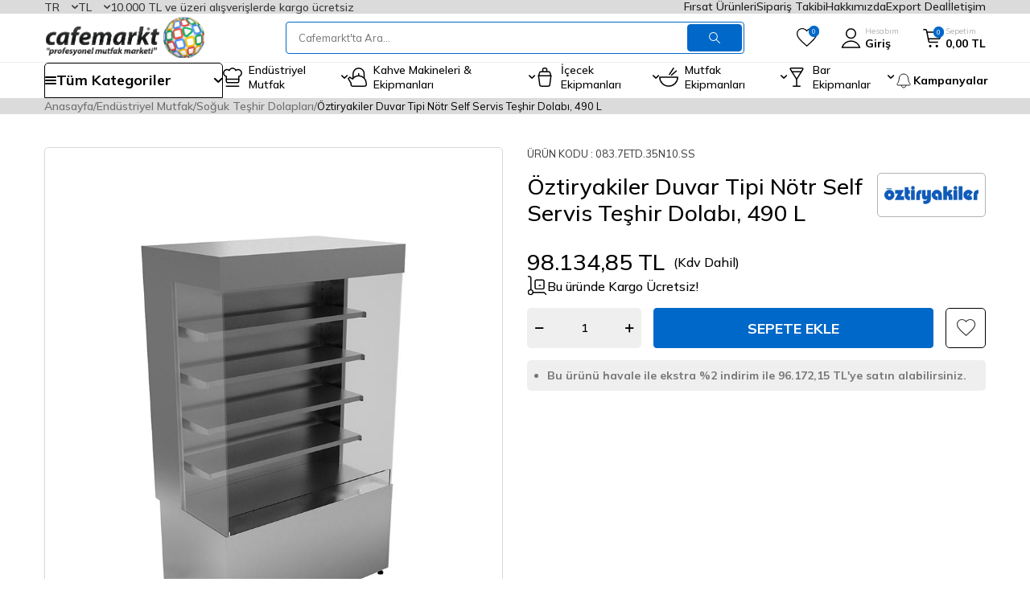

--- FILE ---
content_type: text/css;charset=UTF-8
request_url: https://witcdn.cafemarkt.com/srv/compressed/load/all/css/tr/3/0.css?v=1769065585&isTablet=0&isMobile=0&userType=Ziyaretci
body_size: 37979
content:
@font-face
{
font-family: 'tsoft-icon';
src: url(/theme/v5/css/fonts/tsoft-icon.woff2?v=1) format('woff2'),
url(/theme/v5/css/fonts/tsoft-icon.woff?v=1) format('woff');
font-weight: normal;
font-style: normal;
font-display: swap;
}
[class^="ti-"]
{
line-height: 1;
}
[class^="ti-"]:before, [class*=" ti-"]:before
{
font-family: "tsoft-icon";
font-style: normal;
font-weight: normal;
display: inline-block;
text-decoration: inherit;
text-align: center;
font-variant: normal;
text-transform: none;
line-height: inherit;
speak: never;
-webkit-font-smoothing: antialiased;
-moz-osx-font-smoothing: grayscale;
}
.ti-phone:before
{
content: '\e800';
}
.ti-heart-o:before
{
content: '\e801';
}
.ti-heart:before
{
content: '\e802';
}
.ti-user-alt:before
{
content: '\e803';
}
.ti-basket:before
{
content: '\e804';
}
.ti-check:before
{
content: '\e805';
}
.ti-arrow-down:before
{
content: '\e806';
}
.ti-arrow-left:before
{
content: '\e807';
}
.ti-arrow-right:before
{
content: '\e808';
}
.ti-arrow-up:before
{
content: '\e809';
}
.ti-search:before
{
content: '\e80a';
}
.ti-shuffle:before
{
content: '\e80b';
}
.ti-location:before
{
content: '\e80c';
}
.ti-mail-o:before
{
content: '\e80d';
}
.ti-homepage:before
{
content: '\e80e';
}
.ti-plus:before
{
content: '\e80f';
}
.ti-minus:before
{
content: '\e810';
}
.ti-menu:before
{
content: '\e811';
}
.ti-comment-o:before
{
content: '\e812';
}
.ti-bell-o:before
{
content: '\e813';
}
.ti-star:before
{
content: '\e814';
}
.ti-star-empty:before
{
content: '\e815';
}
.ti-thumbs-up-o:before
{
content: '\e816';
}
.ti-thumbs-down-o:before
{
content: '\e817';
}
.ti-chat-o:before
{
content: '\e818';
}
.ti-chat:before
{
content: '\e819';
}
.ti-cw:before
{
content: '\e81a';
}
.ti-close:before
{
content: '\e81b';
}
.ti-calendar:before
{
content: '\e81c';
}
.ti-shop:before
{
content: '\e81d';
}
.ti-globe:before
{
content: '\e81e';
}
.ti-print:before
{
content: '\e81f';
}
.ti-trash-o:before
{
content: '\e820';
}
.ti-pencil:before
{
content: '\e821';
}
.ti-order-follow-up:before
{
content: '\e822';
}
.ti-basket-outline:before
{
content: '\e823';
}
.ti-zoom-in:before
{
content: '\e824';
}
.ti-zoom-out:before
{
content: '\e825';
}
.ti-user:before
{
content: '\e826';
}
.ti-gift:before
{
content: '\e827';
}
.ti-clipboard:before
{
content: '\e828';
}
.ti-chat-alt:before
{
content: '\e829';
}
.ti-power-off:before
{
content: '\e82a';
}
.ti-credit-card:before
{
content: '\e82b';
}
.ti-database:before
{
content: '\e82c';
}
.ti-logout:before
{
content: '\e82d';
}
.ti-login:before
{
content: '\e82e';
}
.ti-return:before
{
content: '\e82f';
}
.ti-user-add:before
{
content: '\e830';
}
.ti-user-delete:before
{
content: '\e831';
}
.ti-user-add-o:before
{
content: '\e832';
}
.ti-user-delete-o:before
{
content: '\e833';
}
.ti-box:before
{
content: '\e834';
}
.ti-eye:before
{
content: '\e835';
}
.ti-eye-off:before
{
content: '\e836';
}
.ti-truck:before
{
content: '\e837';
}
.ti-truck-o:before
{
content: '\e838';
}
.ti-picture:before
{
content: '\e839';
}
.ti-tag:before
{
content: '\e83a';
}
.ti-tags:before
{
content: '\e83b';
}
.ti-download:before
{
content: '\e83c';
}
.ti-upload:before
{
content: '\e83d';
}
.ti-th:before
{
content: '\e83e';
}
.ti-th-large:before
{
content: '\e83f';
}
.ti-play:before
{
content: '\e840';
}
.ti-stop:before
{
content: '\e841';
}
.ti-pause:before
{
content: '\e842';
}
.ti-resize-full:before
{
content: '\e843';
}
.ti-resize-small:before
{
content: '\e844';
}
.ti-store:before
{
content: '\e845';
}
.ti-lock:before
{
content: '\e846';
}
.ti-down-big:before
{
content: '\e847';
}
.ti-left-big:before
{
content: '\e848';
}
.ti-right-big:before
{
content: '\e849';
}
.ti-up-big:before
{
content: '\e84a';
}
.ti-comment-multiple:before
{
content: '\f03d';
}
.ti-twitter:before
{
content: '\f099';
}
.ti-facebook:before
{
content: '\f09a';
}
.ti-filter:before
{
content: '\f0b0';
}
.ti-copy:before
{
content: '\f0c5';
}
.ti-gplus:before
{
content: '\f0d5';
}
.ti-mail:before
{
content: '\f0e0';
}
.ti-linkedin:before
{
content: '\f0e1';
}
.ti-download-cloud:before
{
content: '\f0ed';
}
.ti-upload-cloud:before
{
content: '\f0ee';
}
.ti-bell:before
{
content: '\f0f3';
}
.ti-angle-double-left:before
{
content: '\f100';
}
.ti-angle-double-right:before
{
content: '\f101';
}
.ti-angle-double-up:before
{
content: '\f102';
}
.ti-angle-double-down:before
{
content: '\f103';
}
.ti-angle-left:before
{
content: '\f104';
}
.ti-angle-right:before
{
content: '\f105';
}
.ti-angle-up:before
{
content: '\f106';
}
.ti-angle-down:before
{
content: '\f107';
}
.ti-circle-o:before
{
content: '\f10c';
}
.ti-circle:before
{
content: '\f111';
}
.ti-help:before
{
content: '\f128';
}
.ti-attention-alt:before
{
content: '\f12a';
}
.ti-euro:before
{
content: '\f153';
}
.ti-dollar:before
{
content: '\f155';
}
.ti-thumbs-up:before
{
content: '\f164';
}
.ti-thumbs-down:before
{
content: '\f165';
}
.ti-youtube:before
{
content: '\f167';
}
.ti-youtube-play:before
{
content: '\f16a';
}
.ti-instagram:before
{
content: '\f16d';
}
.ti-tumblr:before
{
content: '\f173';
}
.ti-down:before
{
content: '\f175';
}
.ti-up:before
{
content: '\f176';
}
.ti-left:before
{
content: '\f177';
}
.ti-right:before
{
content: '\f178';
}
.ti-apple:before
{
content: '\f179';
}
.ti-try:before
{
content: '\f195';
}
.ti-google:before
{
content: '\f1a0';
}
.ti-reddit:before
{
content: '\f1a1';
}
.ti-file-image:before
{
content: '\f1c5';
}
.ti-lifebuoy:before
{
content: '\f1cd';
}
.ti-paper-plane:before
{
content: '\f1d8';
}
.ti-paper-plane-o:before
{
content: '\f1d9';
}
.ti-sliders:before
{
content: '\f1de';
}
.ti-share:before
{
content: '\f1e0';
}
.ti-share-squared:before
{
content: '\f1e1';
}
.ti-trash:before
{
content: '\f1f8';
}
.ti-copyright:before
{
content: '\f1f9';
}
.ti-at:before
{
content: '\f1fa';
}
.ti-pinterest:before
{
content: '\f231';
}
.ti-whatsapp:before
{
content: '\f232';
}
.ti-clone:before
{
content: '\f24d';
}
.ti-credit-card-alt:before
{
content: '\f283';
}
.ti-question-circle-o:before
{
content: '\f29c';
}
.ti-volume-phone:before
{
content: '\f2a0';
}
.ti-comment:before
{
content: '\f4ac';
}
.fav-added .ti-heart-o:before
{
content: '\e802';
}
[class*="ti-"].ti-20px:before
{
font-size: 20px;
}
.noUi-target,.noUi-target *
{
-webkit-touch-callout:none;-webkit-user-select:none;-ms-touch-action:none;touch-action:none;-ms-user-select:none;-moz-user-select:none;user-select:none;-moz-box-sizing:border-box;box-sizing:border-box
}
.noUi-target
{
position:relative;direction:ltr
}
.noUi-base
{
width:100%;height:100%;position:relative;z-index:1
}
.noUi-origin
{
position:absolute;right:0;top:0;left:0;bottom:0
}
.noUi-handle
{
position:relative;z-index:1
}
.noUi-stacking .noUi-handle
{
z-index:10
}
.noUi-state-tap .noUi-origin
{
-webkit-transition:left .3s,top .3s;transition:left .3s,top .3s
}
.noUi-state-drag *
{
cursor:inherit!important
}
.noUi-base,.noUi-handle
{
-webkit-transform:translate3d(0,0,0);transform:translate3d(0,0,0)
}
.noUi-horizontal
{
height:18px
}
.noUi-vertical
{
width:18px
}
.noUi-vertical .noUi-handle
{
width:28px;height:34px;left:-6px;top:-17px
}
.noUi-draggable
{
cursor:w-resize
}
.noUi-vertical .noUi-draggable
{
cursor:n-resize
}
.noUi-active
{
box-shadow:inset 0 0 1px #FFF,inset 0 1px 7px #DDD,0 3px 6px -3px #BBB
}
[disabled] .noUi-connect,[disabled].noUi-connect
{
background:#B8B8B8
}
[disabled] .noUi-handle,[disabled].noUi-origin
{
cursor:not-allowed
}
.noUi-pips,.noUi-pips *
{
-moz-box-sizing:border-box;box-sizing:border-box
}
.noUi-pips
{
position:absolute;color:#999
}
.noUi-value
{
position:absolute;text-align:center
}
.noUi-value-sub
{
color:#ccc;font-size:10px
}
.noUi-marker
{
position:absolute;background:#CCC
}
.noUi-marker-large,.noUi-marker-sub
{
background:#AAA
}
.noUi-pips-horizontal
{
padding:10px 0;height:80px;top:100%;left:0;width:100%
}
.noUi-value-horizontal
{
-webkit-transform:translate3d(-50%,50%,0);transform:translate3d(-50%,50%,0)
}
.noUi-marker-horizontal.noUi-marker
{
margin-left:-1px;width:2px;height:5px
}
.noUi-marker-horizontal.noUi-marker-sub
{
height:10px
}
.noUi-marker-horizontal.noUi-marker-large
{
height:15px
}
.noUi-pips-vertical
{
padding:0 10px;height:100%;top:0;left:100%
}
.noUi-value-vertical
{
-webkit-transform:translate3d(0,-50%,0);transform:translate3d(0,-50%,0);padding-left:25px
}
.noUi-marker-vertical.noUi-marker
{
width:5px;height:2px;margin-top:-1px
}
.noUi-marker-vertical.noUi-marker-sub
{
width:10px
}
.noUi-marker-vertical.noUi-marker-large
{
width:15px
}
.noUi-tooltip
{
display:block;position:absolute;border:1px solid #D9D9D9;border-radius:3px;background:#fff;padding:5px;text-align:center
}
.noUi-horizontal .noUi-handle-lower .noUi-tooltip
{
top:-32px
}
.noUi-horizontal .noUi-handle-upper .noUi-tooltip
{
bottom:-32px
}
.noUi-vertical .noUi-handle-lower .noUi-tooltip
{
left:120%
}
.noUi-vertical .noUi-handle-upper .noUi-tooltip
{
right:120%
}
#lg-zoom-out,.lg-actions .lg-next.disabled,.lg-actions .lg-prev.disabled
{
opacity:.5;pointer-events:none
}
.lg-icon
{
font-family:tsoft-icon
}
.lg-actions .lg-next,.lg-actions .lg-prev
{
border-radius:2px;color:#000;cursor:pointer;display:block;font-size:22px;margin-top:-10px;padding:8px 10px 9px;position:absolute;top:50%;z-index:1080;outline:0;border:none;background-color:transparent
}
.lg-actions .lg-next:hover,.lg-actions .lg-prev:hover,.lg-outer .lg-toggle-thumb:hover,.lg-outer.lg-dropdown-active #lg-share
{
color:#555
}
.lg-actions .lg-next
{
right:20px
}
.lg-actions .lg-next:before
{
content:"\e808"
}
.lg-actions .lg-prev
{
left:20px
}
.lg-actions .lg-prev:after
{
content:"\e807"
}
@-webkit-keyframes lg-right-end
{
0%,100%
{
left:0
}
50%
{
left:-30px
}
}
@-moz-keyframes lg-right-end
{
0%,100%
{
left:0
}
50%
{
left:-30px
}
}
@-ms-keyframes lg-right-end
{
0%,100%
{
left:0
}
50%
{
left:-30px
}
}
@keyframes lg-right-end
{
0%,100%
{
left:0
}
50%
{
left:-30px
}
}
@-webkit-keyframes lg-left-end
{
0%,100%
{
left:0
}
50%
{
left:30px
}
}
@-moz-keyframes lg-left-end
{
0%,100%
{
left:0
}
50%
{
left:30px
}
}
@-ms-keyframes lg-left-end
{
0%,100%
{
left:0
}
50%
{
left:30px
}
}
@keyframes lg-left-end
{
0%,100%
{
left:0
}
50%
{
left:30px
}
}
.lg-outer.lg-right-end .lg-object
{
-webkit-animation:.3s lg-right-end;-o-animation:.3s lg-right-end;animation:.3s lg-right-end;position:relative
}
.lg-outer.lg-left-end .lg-object
{
-webkit-animation:.3s lg-left-end;-o-animation:.3s lg-left-end;animation:.3s lg-left-end;position:relative
}
.lg-toolbar
{
z-index:1082;left:0;position:absolute;top:0;width:100%
}
.lg-toolbar .lg-icon
{
color:#000;cursor:pointer;float:right;font-size:18px;height:35px;line-height:1.3;padding:10px 0;text-align:center;width:45px;text-decoration:none!important;outline:0;background:0 0;border:none;box-shadow:none;-webkit-transition:color .2s linear;-o-transition:color .2s linear;transition:color .2s linear
}
.lg-toolbar .lg-icon:hover
{
color:#444
}
.lg-toolbar .lg-close:after
{
content:"\e81b"
}
.lg-toolbar .lg-download:after
{
content:"\F01DA"
}
.lg-sub-html
{
bottom:0;font-size:16px;left:0;padding:10px 40px;position:fixed;right:0;text-align:center;z-index:1080
}
.lg-sub-html h4
{
margin:0;font-size:13px;font-weight:700
}
.lg-sub-html p
{
font-size:12px;margin:5px 0 0
}
#lg-counter
{
color:#999;display:inline-block;font-size:12px;padding-left:20px;padding-top:12px;vertical-align:middle
}
.lg-next,.lg-prev,.lg-toolbar
{
opacity:1;-webkit-transition:-webkit-transform .35s cubic-bezier(0,0,.25,1),opacity .35s cubic-bezier(0,0,.25,1),color .2s linear;-moz-transition:-moz-transform .35s cubic-bezier(0,0,.25,1),opacity .35s cubic-bezier(0,0,.25,1),color .2s linear;-o-transition:-o-transform .35s cubic-bezier(0,0,.25,1),opacity .35s cubic-bezier(0,0,.25,1),color .2s linear;transition:transform .35s cubic-bezier(0,0,.25,1),opacity .35s cubic-bezier(0,0,.25,1),color .2s linear
}
.lg-hide-items .lg-prev
{
opacity:0;-webkit-transform:translate3d(-10px,0,0);transform:translate3d(-10px,0,0)
}
.lg-hide-items .lg-next
{
opacity:0;-webkit-transform:translate3d(10px,0,0);transform:translate3d(10px,0,0)
}
.lg-hide-items .lg-toolbar
{
opacity:0;-webkit-transform:translate3d(0,-10px,0);transform:translate3d(0,-10px,0)
}
body:not(.lg-from-hash) .lg-outer.lg-start-zoom .lg-object
{
-webkit-transform:scale3d(.5,.5,.5);transform:scale3d(.5,.5,.5);opacity:0;-webkit-transition:-webkit-transform 250ms cubic-bezier(0,0,.25,1),opacity 250ms cubic-bezier(0,0,.25,1)!important;-moz-transition:-moz-transform 250ms cubic-bezier(0,0,.25,1),opacity 250ms cubic-bezier(0,0,.25,1)!important;-o-transition:-o-transform 250ms cubic-bezier(0,0,.25,1),opacity 250ms cubic-bezier(0,0,.25,1)!important;transition:transform 250ms cubic-bezier(0,0,.25,1),opacity 250ms cubic-bezier(0,0,.25,1)!important;-webkit-transform-origin:50% 50%;-moz-transform-origin:50% 50%;-ms-transform-origin:50% 50%;transform-origin:50% 50%
}
body:not(.lg-from-hash) .lg-outer.lg-start-zoom .lg-item.lg-complete .lg-object
{
-webkit-transform:scale3d(1,1,1);transform:scale3d(1,1,1);opacity:1
}
.lg-outer .lg-thumb-outer
{
padding:0 10px;bottom:0;position:absolute;width:100%;z-index:1080;max-height:125px;-webkit-transform:translate3d(0,100%,0);transform:translate3d(0,100%,0);-webkit-transition:-webkit-transform .25s cubic-bezier(0,0,.25,1);-moz-transition:-moz-transform .25s cubic-bezier(0,0,.25,1);-o-transition:-o-transform .25s cubic-bezier(0,0,.25,1);transition:transform .25s cubic-bezier(0,0,.25,1)
}
.lg-outer .lg-thumb-outer.lg-grab .lg-thumb-item,.lg-outer.lg-grab img.lg-object
{
cursor:-webkit-grab;cursor:-moz-grab;cursor:-o-grab;cursor:-ms-grab;cursor:grab
}
.lg-outer .lg-thumb-outer.lg-grabbing .lg-thumb-item,.lg-outer.lg-grabbing img.lg-object
{
cursor:move;cursor:-webkit-grabbing;cursor:-moz-grabbing;cursor:-o-grabbing;cursor:-ms-grabbing;cursor:grabbing
}
.lg-outer .lg-thumb-outer.lg-dragging .lg-thumb
{
-webkit-transition-duration:0s!important;transition-duration:0s!important
}
.lg-outer.lg-thumb-open .lg-thumb-outer
{
-webkit-transform:translate3d(0,0,0);transform:translate3d(0,0,0)
}
.lg-outer .lg-thumb
{
padding-bottom:5px;height:100%;display:flex;justify-content:center
}
.lg-outer .lg-thumb-item
{
cursor:pointer;float:left;overflow:hidden;border:2px solid #fff;border-radius:4px;margin-bottom:5px;padding:5px;background:#fff;display:flex;align-items:center;justify-content:center
}
@media (min-width:1025px)
{
.lg-outer .lg-thumb-item
{
-webkit-transition:border-color .25s;-o-transition:border-color .25s;transition:border-color .25s
}
}
.lg-outer .lg-thumb-item.active,.lg-outer .lg-thumb-item:hover
{
border-color:#000
}
.lg-outer .lg-thumb-item img
{
width:100%;height:100%;object-fit:cover
}
.lg-outer.lg-has-thumb .lg-item
{
padding-bottom:120px
}
.lg-outer.lg-can-toggle .lg-item
{
padding-bottom:0
}
.lg-outer.lg-pull-caption-up .lg-sub-html
{
-webkit-transition:bottom .25s;-o-transition:bottom .25s;transition:bottom .25s
}
.lg-outer.lg-pull-caption-up.lg-thumb-open .lg-sub-html
{
bottom:100px
}
.lg-outer .lg-toggle-thumb
{
background-color:#fff;border-radius:2px 2px 0 0;color:#000;cursor:pointer;font-size:24px;height:39px;line-height:27px;padding:5px 0;position:absolute;right:20px;text-align:center;top:-39px;width:50px;outline:0;border:none
}
.lg-outer .lg-toggle-thumb:after
{
content:"\F0570"
}
.lg-outer .lg-video-cont
{
display:inline-block;vertical-align:middle;max-width:1140px;max-height:100%;width:100%;padding:0 5px
}
.lg-outer .lg-video
{
width:100%;height:0;padding-bottom:56.25%;overflow:hidden;position:relative
}
.lg-outer .lg-video .lg-object
{
display:inline-block;position:absolute;top:0;left:0;width:100%!important;height:100%!important
}
.lg-outer .lg-video .lg-video-play
{
width:84px;height:59px;position:absolute;left:50%;top:50%;margin-left:-42px;margin-top:-30px;z-index:1080;cursor:pointer
}
.lg-outer .lg-has-vimeo .lg-video-play
{
background:url(../img/vimeo-play.png) no-repeat
}
.lg-outer .lg-has-vimeo:hover .lg-video-play
{
background:url(../img/vimeo-play.png) 0 -58px no-repeat
}
.lg-outer .lg-has-html5 .lg-video-play
{
background:url(../img/video-play.png) no-repeat;height:64px;margin-left:-32px;margin-top:-32px;width:64px;opacity:.8
}
.lg-css3.lg-fade .lg-item.lg-current,.lg-outer .lg-has-html5:hover .lg-video-play,.lg-outer.lg-show-after-load .lg-item.lg-complete .lg-object,.lg-outer.lg-show-after-load .lg-item.lg-complete .lg-video-play,.lg-outer.lg-visible,.lg-show-autoplay .lg-progress-bar
{
opacity:1
}
.lg-outer .lg-has-youtube .lg-video-play
{
background:url(../img/youtube-play.png) no-repeat
}
.lg-outer .lg-has-youtube:hover .lg-video-play
{
background:url(../img/youtube-play.png) 0 -60px no-repeat
}
.lg-outer .lg-video-object
{
width:100%!important;height:100%!important;position:absolute;top:0;left:0
}
.lg-outer .lg-has-video .lg-video-object
{
visibility:hidden
}
.lg-outer .lg-empty-html,.lg-outer .lg-has-video.lg-video-playing .lg-object,.lg-outer .lg-has-video.lg-video-playing .lg-video-play,.lg-outer.lg-hide-download #lg-download
{
display:none
}
.lg-outer .lg-has-video.lg-video-playing .lg-video-object
{
visibility:visible
}
.lg-progress-bar
{
background-color:#333;height:5px;left:0;position:absolute;top:0;width:100%;z-index:1083;opacity:0;-webkit-transition:opacity 80ms;-moz-transition:opacity 80ms;-o-transition:opacity 80ms;transition:opacity 80ms
}
.lg-progress-bar .lg-progress
{
background-color:#a90707;height:5px;width:0
}
.lg-progress-bar.lg-start .lg-progress
{
width:100%
}
.lg-autoplay-button:after
{
content:"\F040C"
}
.lg-show-autoplay .lg-autoplay-button:after
{
content:"\F0666"
}
.lg-outer.lg-css3.lg-zoom-dragging .lg-item.lg-complete.lg-zoomable .lg-image,.lg-outer.lg-css3.lg-zoom-dragging .lg-item.lg-complete.lg-zoomable .lg-img-wrap
{
-webkit-transition-duration:0s;transition-duration:0s
}
.lg-outer.lg-use-transition-for-zoom .lg-item.lg-complete.lg-zoomable .lg-img-wrap
{
-webkit-transition:-webkit-transform .3s cubic-bezier(0,0,.25,1);-moz-transition:-moz-transform .3s cubic-bezier(0,0,.25,1);-o-transition:-o-transform .3s cubic-bezier(0,0,.25,1);transition:transform .3s cubic-bezier(0,0,.25,1)
}
.lg-outer.lg-use-left-for-zoom .lg-item.lg-complete.lg-zoomable .lg-img-wrap
{
-webkit-transition:left .3s cubic-bezier(0,0,.25,1),top .3s cubic-bezier(0,0,.25,1);-moz-transition:left .3s cubic-bezier(0,0,.25,1),top .3s cubic-bezier(0,0,.25,1);-o-transition:left .3s cubic-bezier(0,0,.25,1),top .3s cubic-bezier(0,0,.25,1);transition:left .3s cubic-bezier(0,0,.25,1),top .3s cubic-bezier(0,0,.25,1)
}
.lg-outer .lg-item.lg-complete.lg-zoomable .lg-img-wrap
{
-webkit-transform:translate3d(0,0,0);transform:translate3d(0,0,0);-webkit-backface-visibility:hidden;-moz-backface-visibility:hidden;backface-visibility:hidden
}
.lg-outer .lg-item.lg-complete.lg-zoomable .lg-image
{
-webkit-transform:scale3d(1,1,1);transform:scale3d(1,1,1);-webkit-transition:-webkit-transform .3s cubic-bezier(0,0,.25,1),opacity .15s!important;-moz-transition:-moz-transform .3s cubic-bezier(0,0,.25,1),opacity .15s!important;-o-transition:-o-transform .3s cubic-bezier(0,0,.25,1),opacity .15s!important;transition:transform .3s cubic-bezier(0,0,.25,1),opacity .15s!important;-webkit-transform-origin:0 0;-moz-transform-origin:0 0;-ms-transform-origin:0 0;transform-origin:0 0;-webkit-backface-visibility:hidden;-moz-backface-visibility:hidden;backface-visibility:hidden
}
#lg-zoom-in:after
{
content:"\e824"
}
#lg-actual-size
{
font-size:20px
}
#lg-actual-size:after
{
content:"\F018F"
}
#lg-zoom-out:after
{
content:"\e825"
}
.lg-zoomed #lg-zoom-out
{
opacity:1;pointer-events:auto
}
.lg-outer .lg-pager-outer
{
bottom:60px;left:0;position:absolute;right:0;text-align:center;z-index:1080;height:10px
}
.lg-outer .lg-pager-outer.lg-pager-hover .lg-pager-cont
{
overflow:visible
}
.lg-outer .lg-pager-cont
{
cursor:pointer;display:inline-block;overflow:hidden;position:relative;vertical-align:top;margin:0 5px
}
.lg-outer .lg-pager-cont:hover .lg-pager-thumb-cont
{
opacity:1;-webkit-transform:translate3d(0,0,0);transform:translate3d(0,0,0)
}
.lg-outer .lg-pager-cont.lg-pager-active .lg-pager
{
box-shadow:0 0 0 2px #fff inset
}
.lg-outer .lg-pager-thumb-cont
{
background-color:#fff;color:#fff;bottom:100%;height:83px;left:0;margin-bottom:20px;margin-left:-60px;opacity:0;padding:5px;position:absolute;width:120px;border-radius:3px;-webkit-transition:opacity .15s,-webkit-transform .15s;-moz-transition:opacity .15s,-moz-transform .15s;-o-transition:opacity .15s,-o-transform .15s;transition:opacity .15s,transform .15s;-webkit-transform:translate3d(0,5px,0);transform:translate3d(0,5px,0)
}
.lg-outer,.lg-outer .lg,.lg-outer .lg-inner,.lg-outer .lg-pager-thumb-cont img
{
width:100%;height:100%
}
.lg-outer .lg-pager
{
background-color:rgba(255,255,255,.5);border-radius:50%;box-shadow:0 0 0 8px rgba(255,255,255,.7) inset;display:block;height:12px;-webkit-transition:box-shadow .3s;-o-transition:box-shadow .3s;transition:box-shadow .3s;width:12px
}
.lg-outer .lg-pager:focus,.lg-outer .lg-pager:hover
{
box-shadow:0 0 0 8px #fff inset
}
.lg-outer .lg-caret
{
border-left:10px solid transparent;border-right:10px solid transparent;border-top:10px dashed;bottom:-10px;display:inline-block;height:0;left:50%;margin-left:-5px;position:absolute;vertical-align:middle;width:0
}
.lg-fullscreen:after
{
content:"\F0293"
}
.lg-fullscreen-on .lg-fullscreen:after
{
content:"\F0294"
}
.lg-outer #lg-dropdown-overlay
{
background-color:rgba(0,0,0,.25);bottom:0;cursor:default;left:0;position:fixed;right:0;top:0;z-index:1081;opacity:0;visibility:hidden;-webkit-transition:visibility 0s linear .18s,opacity .18s linear;-o-transition:visibility 0s linear .18s,opacity .18s linear;transition:visibility 0s linear .18s,opacity .18s linear
}
.lg-outer.lg-dropdown-active #lg-dropdown-overlay,.lg-outer.lg-dropdown-active .lg-dropdown
{
-webkit-transition-delay:0s;transition-delay:0s;-moz-transform:translate3d(0,0,0);-o-transform:translate3d(0,0,0);-ms-transform:translate3d(0,0,0);-webkit-transform:translate3d(0,0,0);transform:translate3d(0,0,0);opacity:1;visibility:visible
}
.lg-outer .lg-dropdown
{
background-color:#fff;border-radius:2px;font-size:14px;list-style-type:none;margin:0;padding:10px 0;position:absolute;right:0;text-align:left;top:50px;opacity:0;visibility:hidden;-moz-transform:translate3d(0,5px,0);-o-transform:translate3d(0,5px,0);-ms-transform:translate3d(0,5px,0);-webkit-transform:translate3d(0,5px,0);transform:translate3d(0,5px,0);-webkit-transition:-webkit-transform .18s linear,visibility 0s linear .5s,opacity .18s linear;-moz-transition:-moz-transform .18s linear,visibility 0s linear .5s,opacity .18s linear;-o-transition:-o-transform .18s linear,visibility 0s linear .5s,opacity .18s linear;transition:transform .18s linear,visibility 0s linear .5s,opacity .18s linear
}
.lg-outer #lg-share,.lg-outer .lg
{
position:relative
}
.lg-outer .lg-dropdown:after
{
content:"";display:block;height:0;width:0;position:absolute;border:8px solid transparent;border-bottom-color:#fff;right:16px;top:-16px
}
.lg-outer .lg-dropdown>li:last-child
{
margin-bottom:0
}
.lg-outer .lg-dropdown>li:hover .lg-icon,.lg-outer .lg-dropdown>li:hover a
{
color:#333
}
.lg-outer .lg-dropdown a
{
color:#333;display:block;white-space:pre;padding:4px 12px;font-family:"Open Sans","Helvetica Neue",Helvetica,Arial,sans-serif;font-size:12px
}
.lg-outer .lg-dropdown a:hover
{
background-color:rgba(0,0,0,.07)
}
.lg-outer .lg-dropdown .lg-dropdown-text
{
display:inline-block;line-height:1;margin-top:-3px;vertical-align:middle
}
.lg-outer .lg-dropdown .lg-icon
{
color:#333;display:inline-block;float:none;font-size:20px;height:auto;line-height:1;margin-right:8px;padding:0;vertical-align:middle;width:auto
}
.lg-outer #lg-share:after
{
content:"\f1e1"
}
.lg-outer #lg-share-facebook .lg-icon
{
color:#3b5998
}
.lg-outer #lg-share-facebook .lg-icon:after
{
content:"\f09a"
}
.lg-outer #lg-share-twitter .lg-icon
{
color:#00aced
}
.lg-outer #lg-share-twitter .lg-icon:after
{
content:"\f099"
}
.lg-outer #lg-share-googleplus .lg-icon
{
color:#dd4b39
}
.lg-outer #lg-share-googleplus .lg-icon:after
{
content:"\f0d5"
}
.lg-outer #lg-share-pinterest .lg-icon
{
color:#cb2027
}
.lg-outer #lg-share-pinterest .lg-icon:after
{
content:"\f231"
}
.group:after,.group:before
{
display:table;content:"";line-height:0
}
.group:after
{
clear:both
}
.lg-outer
{
position:fixed;top:0;left:0;z-index:999999998;opacity:0;-webkit-transition:opacity .15s;-o-transition:opacity .15s;transition:opacity .15s
}
.lg-outer *
{
-webkit-box-sizing:border-box;-moz-box-sizing:border-box;box-sizing:border-box
}
.lg-outer.lg-css3 .lg-item.lg-current,.lg-outer.lg-css3 .lg-item.lg-next-slide,.lg-outer.lg-css3 .lg-item.lg-prev-slide
{
-webkit-transition-duration:inherit!important;transition-duration:inherit!important;-webkit-transition-timing-function:inherit!important;transition-timing-function:inherit!important
}
.lg-outer.lg-css3.lg-dragging .lg-item.lg-current,.lg-outer.lg-css3.lg-dragging .lg-item.lg-next-slide,.lg-outer.lg-css3.lg-dragging .lg-item.lg-prev-slide
{
-webkit-transition-duration:0s!important;transition-duration:0s!important;opacity:1
}
.lg-outer .lg
{
overflow:hidden;margin-left:auto;margin-right:auto;max-width:100%;max-height:100%
}
.lg-outer .lg-inner
{
position:absolute;left:0;top:0;white-space:nowrap
}
.lg-outer .lg-item
{
display:none!important;overflow:hidden
}
.lg-outer.lg-css .lg-current,.lg-outer.lg-css3 .lg-current,.lg-outer.lg-css3 .lg-next-slide,.lg-outer.lg-css3 .lg-prev-slide
{
display:inline-block!important
}
.lg-outer .lg-img-wrap,.lg-outer .lg-item
{
display:inline-block;text-align:center;position:absolute;width:100%;height:100%
}
.lg-outer .lg-img-wrap:before,.lg-outer .lg-item:before
{
content:"";display:inline-block;height:50%;width:1px;margin-right:-1px
}
.lg-outer .lg-img-wrap
{
position:absolute;padding:40px 5px 80px;left:0;right:0;top:0;bottom:0;margin:auto;
}
.lg-outer .lg-item.lg-complete
{
background-image:none
}
.lg-outer .lg-item.lg-current
{
z-index:1060
}
.lg-outer .lg-image
{
display:inline-block;vertical-align:middle;max-width:calc(100% - 80px);max-height:calc(100% - 80px)
}
.lg-outer.lg-show-after-load .lg-item .lg-object,.lg-outer.lg-show-after-load .lg-item .lg-video-play
{
opacity:0;-webkit-transition:opacity .15s;-o-transition:opacity .15s;transition:opacity .15s
}
.lg-backdrop
{
position:fixed;top:0;left:0;right:0;bottom:0;z-index:999999997;background-color:#fff;opacity:0;-webkit-transition:opacity .15s;-o-transition:opacity .15s;transition:opacity .15s
}
.lg-backdrop.in
{
opacity:.95
}
.lg-css3.lg-no-trans .lg-current,.lg-css3.lg-no-trans .lg-next-slide,.lg-css3.lg-no-trans .lg-prev-slide
{
-webkit-transition:none!important;-moz-transition:none!important;-o-transition:none!important;transition:none!important
}
.lg-css3.lg-use-css3 .lg-item,.lg-css3.lg-use-left .lg-item
{
-webkit-backface-visibility:hidden;-moz-backface-visibility:hidden;backface-visibility:hidden
}
.lg-css3.lg-fade .lg-item,.lg-css3.lg-slide.lg-use-css3 .lg-item
{
opacity:0
}
.lg-css3.lg-fade .lg-item.lg-current,.lg-css3.lg-fade .lg-item.lg-next-slide,.lg-css3.lg-fade .lg-item.lg-prev-slide
{
-webkit-transition:opacity .1s;-moz-transition:opacity .1s;-o-transition:opacity .1s;transition:opacity .1s
}
.lg-css3.lg-slide.lg-use-css3 .lg-item.lg-prev-slide
{
-webkit-transform:translate3d(-100%,0,0);transform:translate3d(-100%,0,0)
}
.lg-css3.lg-slide.lg-use-css3 .lg-item.lg-next-slide
{
-webkit-transform:translate3d(100%,0,0);transform:translate3d(100%,0,0)
}
.lg-css3.lg-slide.lg-use-css3 .lg-item.lg-current
{
-webkit-transform:translate3d(0,0,0);transform:translate3d(0,0,0);opacity:1
}
.lg-css3.lg-slide.lg-use-css3 .lg-item.lg-current,.lg-css3.lg-slide.lg-use-css3 .lg-item.lg-next-slide,.lg-css3.lg-slide.lg-use-css3 .lg-item.lg-prev-slide
{
-webkit-transition:-webkit-transform 1s cubic-bezier(0,0,.25,1),opacity .1s;-moz-transition:-moz-transform 1s cubic-bezier(0,0,.25,1),opacity .1s;-o-transition:-o-transform 1s cubic-bezier(0,0,.25,1),opacity .1s;transition:transform 1s cubic-bezier(0,0,.25,1),opacity .1s
}
.lg-css3.lg-slide.lg-use-left .lg-item
{
opacity:0;position:absolute;left:0
}
.lg-css3.lg-slide.lg-use-left .lg-item.lg-prev-slide
{
left:-100%
}
.lg-css3.lg-slide.lg-use-left .lg-item.lg-next-slide
{
left:100%
}
.lg-css3.lg-slide.lg-use-left .lg-item.lg-current
{
left:0;opacity:1
}
.lg-css3.lg-slide.lg-use-left .lg-item.lg-current,.lg-css3.lg-slide.lg-use-left .lg-item.lg-next-slide,.lg-css3.lg-slide.lg-use-left .lg-item.lg-prev-slide
{
-webkit-transition:left 1s cubic-bezier(0,0,.25,1),opacity .1s;-moz-transition:left 1s cubic-bezier(0,0,.25,1),opacity .1s;-o-transition:left 1s cubic-bezier(0,0,.25,1),opacity .1s;transition:left 1s cubic-bezier(0,0,.25,1),opacity .1s
}
@media (max-width:768px)
{
.lg-thumb-outer
{
display:none
}
.lg-outer.zoom-active .lg-item
{
transform:none!important;opacity:0!important
}
.lg-outer.zoom-active .lg-item.lg-current
{
opacity:1!important
}
.lg-outer.zoom-active .lg-item.lg-current img
{
max-width:none!important;max-height:none
}
}
@font-face
{
font-family:swiper-icons;src:url(data:application/font-woff;charset=utf-8;base64, [base64]//wADZ2x5ZgAAAywAAADMAAAD2MHtryVoZWFkAAABbAAAADAAAAA2E2+eoWhoZWEAAAGcAAAAHwAAACQC9gDzaG10eAAAAigAAAAZAAAArgJkABFsb2NhAAAC0AAAAFoAAABaFQAUGG1heHAAAAG8AAAAHwAAACAAcABAbmFtZQAAA/gAAAE5AAACXvFdBwlwb3N0AAAFNAAAAGIAAACE5s74hXjaY2BkYGAAYpf5Hu/j+W2+MnAzMYDAzaX6QjD6/4//Bxj5GA8AuRwMYGkAPywL13jaY2BkYGA88P8Agx4j+/8fQDYfA1AEBWgDAIB2BOoAeNpjYGRgYNBh4GdgYgABEMnIABJzYNADCQAACWgAsQB42mNgYfzCOIGBlYGB0YcxjYGBwR1Kf2WQZGhhYGBiYGVmgAFGBiQQkOaawtDAoMBQxXjg/wEGPcYDDA4wNUA2CCgwsAAAO4EL6gAAeNpj2M0gyAACqxgGNWBkZ2D4/wMA+xkDdgAAAHjaY2BgYGaAYBkGRgYQiAHyGMF8FgYHIM3DwMHABGQrMOgyWDLEM1T9/w8UBfEMgLzE////P/5//f/V/xv+r4eaAAeMbAxwIUYmIMHEgKYAYjUcsDAwsLKxc3BycfPw8jEQA/[base64]/uznmfPFBNODM2K7MTQ45YEAZqGP81AmGGcF3iPqOop0r1SPTaTbVkfUe4HXj97wYE+yNwWYxwWu4v1ugWHgo3S1XdZEVqWM7ET0cfnLGxWfkgR42o2PvWrDMBSFj/IHLaF0zKjRgdiVMwScNRAoWUoH78Y2icB/yIY09An6AH2Bdu/UB+yxopYshQiEvnvu0dURgDt8QeC8PDw7Fpji3fEA4z/PEJ6YOB5hKh4dj3EvXhxPqH/SKUY3rJ7srZ4FZnh1PMAtPhwP6fl2PMJMPDgeQ4rY8YT6Gzao0eAEA409DuggmTnFnOcSCiEiLMgxCiTI6Cq5DZUd3Qmp10vO0LaLTd2cjN4fOumlc7lUYbSQcZFkutRG7g6JKZKy0RmdLY680CDnEJ+UMkpFFe1RN7nxdVpXrC4aTtnaurOnYercZg2YVmLN/d/gczfEimrE/fs/bOuq29Zmn8tloORaXgZgGa78yO9/cnXm2BpaGvq25Dv9S4E9+5SIc9PqupJKhYFSSl47+Qcr1mYNAAAAeNptw0cKwkAAAMDZJA8Q7OUJvkLsPfZ6zFVERPy8qHh2YER+3i/BP83vIBLLySsoKimrqKqpa2hp6+jq6RsYGhmbmJqZSy0sraxtbO3sHRydnEMU4uR6yx7JJXveP7WrDycAAAAAAAH//wACeNpjYGRgYOABYhkgZgJCZgZNBkYGLQZtIJsFLMYAAAw3ALgAeNolizEKgDAQBCchRbC2sFER0YD6qVQiBCv/H9ezGI6Z5XBAw8CBK/m5iQQVauVbXLnOrMZv2oLdKFa8Pjuru2hJzGabmOSLzNMzvutpB3N42mNgZGBg4GKQYzBhYMxJLMlj4GBgAYow/P/PAJJhLM6sSoWKfWCAAwDAjgbRAAB42mNgYGBkAIIbCZo5IPrmUn0hGA0AO8EFTQAA) format("woff");font-weight:400;font-style:normal
}
.swiper-container
{
margin-left:auto;margin-right:auto;position:relative;overflow:hidden;list-style:none;padding:0;z-index:1
}
.swiper-container-vertical>.swiper-wrapper
{
flex-direction:column
}
.swiper-wrapper
{
position:relative;width:100%;z-index:1;display:flex;transition-property:transform;box-sizing:content-box
}
.swiper-container-android .swiper-slide,.swiper-wrapper
{
transform:translate3d(0px,0,0)
}
.swiper-container-multirow>.swiper-wrapper
{
flex-wrap:wrap
}
.swiper-container-multirow-column>.swiper-wrapper
{
flex-wrap:wrap;flex-direction:column
}
.swiper-container-free-mode>.swiper-wrapper
{
transition-timing-function:ease-out;margin:0 auto
}
.swiper-slide
{
flex-shrink:0;width:100%;height:100%;position:relative;transition-property:transform
}
.swiper-slide-invisible-blank
{
visibility:hidden
}
.swiper-container-autoheight,.swiper-container-autoheight .swiper-slide
{
height:auto
}
.swiper-container-autoheight .swiper-wrapper
{
align-items:flex-start;transition-property:transform,height
}
.swiper-container-3d
{
perspective:1200px
}
.swiper-container-3d .swiper-cube-shadow,.swiper-container-3d .swiper-slide,.swiper-container-3d .swiper-slide-shadow-bottom,.swiper-container-3d .swiper-slide-shadow-left,.swiper-container-3d .swiper-slide-shadow-right,.swiper-container-3d .swiper-slide-shadow-top,.swiper-container-3d .swiper-wrapper
{
transform-style:preserve-3d
}
.swiper-container-3d .swiper-slide-shadow-bottom,.swiper-container-3d .swiper-slide-shadow-left,.swiper-container-3d .swiper-slide-shadow-right,.swiper-container-3d .swiper-slide-shadow-top
{
position:absolute;left:0;top:0;width:100%;height:100%;pointer-events:none;z-index:10
}
.swiper-container-3d .swiper-slide-shadow-left
{
background-image:linear-gradient(to left,rgba(0,0,0,.5),rgba(0,0,0,0))
}
.swiper-container-3d .swiper-slide-shadow-right
{
background-image:linear-gradient(to right,rgba(0,0,0,.5),rgba(0,0,0,0))
}
.swiper-container-3d .swiper-slide-shadow-top
{
background-image:linear-gradient(to top,rgba(0,0,0,.5),rgba(0,0,0,0))
}
.swiper-container-3d .swiper-slide-shadow-bottom
{
background-image:linear-gradient(to bottom,rgba(0,0,0,.5),rgba(0,0,0,0))
}
.swiper-container-css-mode>.swiper-wrapper
{
overflow:auto;scrollbar-width:none;-ms-overflow-style:none
}
.swiper-container-css-mode>.swiper-wrapper::-webkit-scrollbar
{
display:none
}
.swiper-container-css-mode>.swiper-wrapper>.swiper-slide
{
scroll-snap-align:start start
}
.swiper-container-horizontal.swiper-container-css-mode>.swiper-wrapper
{
scroll-snap-type:x mandatory
}
.swiper-container-vertical.swiper-container-css-mode>.swiper-wrapper
{
scroll-snap-type:y mandatory
}
:root
{
--swiper-navigation-size:44px
}
.swiper-button-next,.swiper-button-prev
{
position:absolute;z-index:10;cursor:pointer;display:flex;align-items:center;justify-content:center;outline:0;
}
.swiper-button-next.swiper-button-white,.swiper-button-prev.swiper-button-white
{
--swiper-navigation-color:#ffffff
}
.swiper-button-next.swiper-button-black,.swiper-button-prev.swiper-button-black
{
--swiper-navigation-color:#000000
}
.swiper-button-lock
{
display:none
}
.swiper-pagination.swiper-pagination-hidden
{
opacity:0
}
.swiper-pagination-custom,.swiper-pagination-fraction
{
bottom:10px;left:0;width:100%
}
.swiper-pagination-bullets-dynamic
{
overflow:hidden;font-size:0
}
.swiper-pagination-bullets-dynamic .swiper-pagination-bullet
{
transform:scale(.33);position:relative
}
.swiper-pagination-bullets-dynamic .swiper-pagination-bullet-active
{
transform:scale(1)
}
.swiper-pagination-bullets-dynamic .swiper-pagination-bullet-active-main
{
transform:scale(1)
}
.swiper-pagination-bullets-dynamic .swiper-pagination-bullet-active-prev
{
transform:scale(.66)
}
.swiper-pagination-bullets-dynamic .swiper-pagination-bullet-active-prev-prev
{
transform:scale(.33)
}
.swiper-pagination-bullets-dynamic .swiper-pagination-bullet-active-next
{
transform:scale(.66)
}
.swiper-pagination-bullets-dynamic .swiper-pagination-bullet-active-next-next
{
transform:scale(.33)
}
button.swiper-pagination-bullet
{
border:none;margin:0;padding:0;box-shadow:none;-webkit-appearance:none;-moz-appearance:none;appearance:none
}
.swiper-pagination-clickable .swiper-pagination-bullet
{
cursor:pointer
}
.swiper-container-vertical>.swiper-pagination-bullets
{
right:10px;top:50%;transform:translate3d(0px,-50%,0)
}
.swiper-container-vertical>.swiper-pagination-bullets .swiper-pagination-bullet
{
margin:6px 0;display:block
}
.swiper-container-vertical>.swiper-pagination-bullets.swiper-pagination-bullets-dynamic
{
top:50%;transform:translateY(-50%);width:8px
}
.swiper-container-vertical>.swiper-pagination-bullets.swiper-pagination-bullets-dynamic .swiper-pagination-bullet
{
display:inline-block;transition:.2s transform,.2s top
}
.swiper-container-horizontal>.swiper-pagination-bullets.swiper-pagination-bullets-dynamic
{
left:50%;transform:translateX(-50%);white-space:nowrap
}
.swiper-container-horizontal>.swiper-pagination-bullets.swiper-pagination-bullets-dynamic .swiper-pagination-bullet
{
transition:.2s transform,.2s left
}
.swiper-container-horizontal.swiper-container-rtl>.swiper-pagination-bullets-dynamic .swiper-pagination-bullet
{
transition:.2s transform,.2s right
}
.swiper-pagination-progressbar
{
background:rgba(0,0,0,.25);position:absolute
}
.swiper-pagination-progressbar .swiper-pagination-progressbar-fill
{
background:var(--swiper-pagination-color,var(--swiper-theme-color));position:absolute;left:0;top:0;width:100%;height:100%;transform:scale(0);transform-origin:left top
}
.swiper-container-rtl .swiper-pagination-progressbar .swiper-pagination-progressbar-fill
{
transform-origin:right top
}
.swiper-container-horizontal>.swiper-pagination-progressbar,.swiper-container-vertical>.swiper-pagination-progressbar.swiper-pagination-progressbar-opposite
{
width:100%;height:4px;left:0;top:0
}
.swiper-container-horizontal>.swiper-pagination-progressbar.swiper-pagination-progressbar-opposite,.swiper-container-vertical>.swiper-pagination-progressbar
{
width:4px;height:100%;left:0;top:0
}
.swiper-pagination-white
{
--swiper-pagination-color:#ffffff
}
.swiper-pagination-black
{
--swiper-pagination-color:#000000
}
.swiper-pagination-lock
{
display:none
}
.swiper-scrollbar
{
border-radius:10px;position:relative;-ms-touch-action:none;background:rgba(0,0,0,.1)
}
.swiper-container-horizontal>.swiper-scrollbar
{
position:absolute;left:1%;bottom:3px;z-index:50;height:5px;width:98%
}
.swiper-container-vertical>.swiper-scrollbar
{
position:absolute;right:3px;top:1%;z-index:50;width:5px;height:98%
}
.swiper-scrollbar-drag
{
height:100%;width:100%;position:relative;background:rgba(0,0,0,.5);border-radius:10px;left:0;top:0
}
.swiper-scrollbar-cursor-drag
{
cursor:move
}
.swiper-scrollbar-lock
{
display:none
}
.swiper-zoom-container
{
width:100%;height:100%;display:flex;justify-content:center;align-items:center;text-align:center
}
.swiper-zoom-container>canvas,.swiper-zoom-container>img,.swiper-zoom-container>svg
{
max-width:100%;max-height:100%;object-fit:contain
}
.swiper-slide-zoomed
{
cursor:move
}
.swiper-lazy-preloader
{
position:absolute;width:100%;height:100%;left:0;top:0;display:flex;align-items:center;justify-content:center
}
@keyframes swiper-preloader-spin
{
100%
{
transform:rotate(360deg)
}
}
.swiper-container .swiper-notification
{
position:absolute;left:0;top:0;pointer-events:none;opacity:0;z-index:-1000
}
.swiper-container-fade.swiper-container-free-mode .swiper-slide
{
transition-timing-function:ease-out
}
.swiper-container-fade .swiper-slide
{
pointer-events:none;transition-property:opacity
}
.swiper-container-fade .swiper-slide .swiper-slide
{
pointer-events:none
}
.swiper-container-fade .swiper-slide-active,.swiper-container-fade .swiper-slide-active .swiper-slide-active
{
pointer-events:auto
}
.swiper-container-cube
{
overflow:visible
}
.swiper-container-cube .swiper-slide
{
pointer-events:none;-webkit-backface-visibility:hidden;backface-visibility:hidden;z-index:1;visibility:hidden;transform-origin:0 0;width:100%;height:100%
}
.swiper-container-cube .swiper-slide .swiper-slide
{
pointer-events:none
}
.swiper-container-cube.swiper-container-rtl .swiper-slide
{
transform-origin:100% 0
}
.swiper-container-cube .swiper-slide-active,.swiper-container-cube .swiper-slide-active .swiper-slide-active
{
pointer-events:auto
}
.swiper-container-cube .swiper-slide-active,.swiper-container-cube .swiper-slide-next,.swiper-container-cube .swiper-slide-next+.swiper-slide,.swiper-container-cube .swiper-slide-prev
{
pointer-events:auto;visibility:visible
}
.swiper-container-cube .swiper-slide-shadow-bottom,.swiper-container-cube .swiper-slide-shadow-left,.swiper-container-cube .swiper-slide-shadow-right,.swiper-container-cube .swiper-slide-shadow-top
{
z-index:0;-webkit-backface-visibility:hidden;backface-visibility:hidden
}
.swiper-container-cube .swiper-cube-shadow
{
position:absolute;left:0;bottom:0px;width:100%;height:100%;background:#000;opacity:.6;-webkit-filter:blur(50px);filter:blur(50px);z-index:0
}
.swiper-container-flip
{
overflow:visible
}
.swiper-container-flip .swiper-slide
{
pointer-events:none;-webkit-backface-visibility:hidden;backface-visibility:hidden;z-index:1
}
.swiper-container-flip .swiper-slide .swiper-slide
{
pointer-events:none
}
.swiper-container-flip .swiper-slide-active,.swiper-container-flip .swiper-slide-active .swiper-slide-active
{
pointer-events:auto
}
.swiper-container-flip .swiper-slide-shadow-bottom,.swiper-container-flip .swiper-slide-shadow-left,.swiper-container-flip .swiper-slide-shadow-right,.swiper-container-flip .swiper-slide-shadow-top
{
z-index:0;-webkit-backface-visibility:hidden;backface-visibility:hidden
}
.swiper-lazy[src=""],.swiper-lazy:not([src])
{
visibility:hidden;font-size:0;
}
.flatpickr-calendar
{
background:transparent;opacity:0;display:none;text-align:center;visibility:hidden;padding:0;-webkit-animation:none;animation:none;direction:ltr;border:0;font-size:14px;line-height:24px;border-radius:5px;position:absolute;width:307.875px;max-width:100%;-webkit-box-sizing:border-box;box-sizing:border-box;-ms-touch-action:manipulation;touch-action:manipulation;background:#fff;-webkit-box-shadow:1px 0 0 #e6e6e6,-1px 0 0 #e6e6e6,0 1px 0 #e6e6e6,0 -1px 0 #e6e6e6,0 3px 13px rgba(0,0,0,0.08);box-shadow:1px 0 0 #e6e6e6,-1px 0 0 #e6e6e6,0 1px 0 #e6e6e6,0 -1px 0 #e6e6e6,0 3px 13px rgba(0,0,0,0.08)
}
.flatpickr-calendar.open,.flatpickr-calendar.inline
{
opacity:1;max-height:640px;visibility:visible
}
.flatpickr-calendar.open
{
display:inline-block;z-index:99999
}
.flatpickr-calendar.animate.open
{
-webkit-animation:fpFadeInDown 300ms cubic-bezier(.23,1,.32,1);animation:fpFadeInDown 300ms cubic-bezier(.23,1,.32,1)
}
.flatpickr-calendar.inline
{
display:block;position:relative;top:2px
}
.flatpickr-calendar.static
{
position:absolute;top:calc(100% + 2px)
}
.flatpickr-calendar.static.open
{
z-index:999;display:block
}
.flatpickr-calendar.multiMonth .flatpickr-days .dayContainer:nth-child(n+1) .flatpickr-day.inRange:nth-child(7n+7)
{
-webkit-box-shadow:none !important;box-shadow:none !important
}
.flatpickr-calendar.multiMonth .flatpickr-days .dayContainer:nth-child(n+2) .flatpickr-day.inRange:nth-child(7n+1)
{
-webkit-box-shadow:-2px 0 0 #e6e6e6,5px 0 0 #e6e6e6;box-shadow:-2px 0 0 #e6e6e6,5px 0 0 #e6e6e6
}
.flatpickr-calendar .hasWeeks .dayContainer,.flatpickr-calendar .hasTime .dayContainer
{
border-bottom:0;border-bottom-right-radius:0;border-bottom-left-radius:0
}
.flatpickr-calendar .hasWeeks .dayContainer
{
border-left:0
}
.flatpickr-calendar.hasTime .flatpickr-time
{
height:40px;border-top:1px solid #e6e6e6
}
.flatpickr-calendar.noCalendar.hasTime .flatpickr-time
{
height:auto
}
.flatpickr-calendar:before,.flatpickr-calendar:after
{
position:absolute;display:block;pointer-events:none;border:solid transparent;content:'';height:0;width:0;left:22px
}
.flatpickr-calendar.rightMost:before,.flatpickr-calendar.arrowRight:before,.flatpickr-calendar.rightMost:after,.flatpickr-calendar.arrowRight:after
{
left:auto;right:22px
}
.flatpickr-calendar.arrowCenter:before,.flatpickr-calendar.arrowCenter:after
{
left:50%;right:50%
}
.flatpickr-calendar:before
{
border-width:5px;margin:0 -5px
}
.flatpickr-calendar:after
{
border-width:4px;margin:0 -4px
}
.flatpickr-calendar.arrowTop:before,.flatpickr-calendar.arrowTop:after
{
bottom:100%
}
.flatpickr-calendar.arrowTop:before
{
border-bottom-color:#e6e6e6
}
.flatpickr-calendar.arrowTop:after
{
border-bottom-color:#fff
}
.flatpickr-calendar.arrowBottom:before,.flatpickr-calendar.arrowBottom:after
{
top:100%
}
.flatpickr-calendar.arrowBottom:before
{
border-top-color:#e6e6e6
}
.flatpickr-calendar.arrowBottom:after
{
border-top-color:#fff
}
.flatpickr-calendar:focus
{
outline:0
}
.flatpickr-wrapper
{
position:relative;display:inline-block
}
.flatpickr-months
{
display:-webkit-box;display:-webkit-flex;display:-ms-flexbox;display:flex
}
.flatpickr-months .flatpickr-month
{
background:transparent;color:rgba(0,0,0,0.9);fill:rgba(0,0,0,0.9);height:34px;line-height:1;text-align:center;position:relative;-webkit-user-select:none;-moz-user-select:none;-ms-user-select:none;user-select:none;overflow:hidden;-webkit-box-flex:1;-webkit-flex:1;-ms-flex:1;flex:1
}
.flatpickr-months .flatpickr-prev-month,.flatpickr-months .flatpickr-next-month
{
text-decoration:none;cursor:pointer;position:absolute;top:0;height:34px;padding:10px;z-index:3;color:rgba(0,0,0,0.9);fill:rgba(0,0,0,0.9)
}
.flatpickr-months .flatpickr-prev-month.flatpickr-disabled,.flatpickr-months .flatpickr-next-month.flatpickr-disabled
{
display:none
}
.flatpickr-months .flatpickr-prev-month i,.flatpickr-months .flatpickr-next-month i
{
position:relative
}
.flatpickr-months .flatpickr-prev-month.flatpickr-prev-month,.flatpickr-months .flatpickr-next-month.flatpickr-prev-month
{
left:0
}
.flatpickr-months .flatpickr-prev-month.flatpickr-next-month,.flatpickr-months .flatpickr-next-month.flatpickr-next-month
{
right:0
}
.flatpickr-months .flatpickr-prev-month:hover,.flatpickr-months .flatpickr-next-month:hover
{
color:#959ea9
}
.flatpickr-months .flatpickr-prev-month:hover svg,.flatpickr-months .flatpickr-next-month:hover svg
{
fill:#f64747
}
.flatpickr-months .flatpickr-prev-month svg,.flatpickr-months .flatpickr-next-month svg
{
width:14px;height:14px
}
.flatpickr-months .flatpickr-prev-month svg path,.flatpickr-months .flatpickr-next-month svg path
{
-webkit-transition:fill .1s;transition:fill .1s;fill:inherit
}
.numInputWrapper
{
position:relative;height:auto
}
.numInputWrapper input,.numInputWrapper span
{
display:inline-block
}
.numInputWrapper input
{
width:100%
}
.numInputWrapper input::-ms-clear
{
display:none
}
.numInputWrapper input::-webkit-outer-spin-button,.numInputWrapper input::-webkit-inner-spin-button
{
margin:0;-webkit-appearance:none
}
.numInputWrapper span
{
position:absolute;right:0;width:14px;padding:0 4px 0 2px;height:50%;line-height:50%;opacity:0;cursor:pointer;border:1px solid rgba(57,57,57,0.15);-webkit-box-sizing:border-box;box-sizing:border-box
}
.numInputWrapper span:hover
{
background:rgba(0,0,0,0.1)
}
.numInputWrapper span:active
{
background:rgba(0,0,0,0.2)
}
.numInputWrapper span:after
{
display:block;content:"";position:absolute
}
.numInputWrapper span.arrowUp
{
top:0;border-bottom:0
}
.numInputWrapper span.arrowUp:after
{
border-left:4px solid transparent;border-right:4px solid transparent;border-bottom:4px solid rgba(57,57,57,0.6);top:26%
}
.numInputWrapper span.arrowDown
{
top:50%
}
.numInputWrapper span.arrowDown:after
{
border-left:4px solid transparent;border-right:4px solid transparent;border-top:4px solid rgba(57,57,57,0.6);top:40%
}
.numInputWrapper span svg
{
width:inherit;height:auto
}
.numInputWrapper span svg path
{
fill:rgba(0,0,0,0.5)
}
.numInputWrapper:hover
{
background:rgba(0,0,0,0.05)
}
.numInputWrapper:hover span
{
opacity:1
}
.flatpickr-current-month
{
font-size:135%;line-height:inherit;font-weight:300;color:inherit;position:absolute;width:75%;left:12.5%;padding:7.48px 0 0 0;line-height:1;height:34px;display:inline-block;text-align:center;-webkit-transform:translate3d(0,0,0);transform:translate3d(0,0,0)
}
.flatpickr-current-month span.cur-month
{
font-family:inherit;font-weight:700;color:inherit;display:inline-block;margin-left:.5ch;padding:0
}
.flatpickr-current-month span.cur-month:hover
{
background:rgba(0,0,0,0.05)
}
.flatpickr-current-month .numInputWrapper
{
width:6ch;width:7ch\0;display:inline-block
}
.flatpickr-current-month .numInputWrapper span.arrowUp:after
{
border-bottom-color:rgba(0,0,0,0.9)
}
.flatpickr-current-month .numInputWrapper span.arrowDown:after
{
border-top-color:rgba(0,0,0,0.9)
}
.flatpickr-current-month input.cur-year
{
background:transparent;-webkit-box-sizing:border-box;box-sizing:border-box;color:inherit;cursor:text;padding:0 0 0 .5ch;margin:0;display:inline-block;font-size:inherit;font-family:inherit;font-weight:300;line-height:inherit;height:auto;border:0;border-radius:0;vertical-align:initial;-webkit-appearance:textfield;-moz-appearance:textfield;appearance:textfield
}
.flatpickr-current-month input.cur-year:focus
{
outline:0
}
.flatpickr-current-month input.cur-year[disabled],.flatpickr-current-month input.cur-year[disabled]:hover
{
font-size:100%;color:rgba(0,0,0,0.5);background:transparent;pointer-events:none
}
.flatpickr-current-month .flatpickr-monthDropdown-months
{
appearance:menulist;background:transparent;border:none;border-radius:0;box-sizing:border-box;color:inherit;cursor:pointer;font-size:inherit;font-family:inherit;font-weight:300;height:auto;line-height:inherit;margin:-1px 0 0 0;outline:none;padding:0 0 0 .5ch;position:relative;vertical-align:initial;-webkit-box-sizing:border-box;-webkit-appearance:menulist;-moz-appearance:menulist;width:auto
}
.flatpickr-current-month .flatpickr-monthDropdown-months:focus,.flatpickr-current-month .flatpickr-monthDropdown-months:active
{
outline:none
}
.flatpickr-current-month .flatpickr-monthDropdown-months:hover
{
background:rgba(0,0,0,0.05)
}
.flatpickr-current-month .flatpickr-monthDropdown-months .flatpickr-monthDropdown-month
{
background-color:transparent;outline:none;padding:0
}
.flatpickr-weekdays
{
background:transparent;text-align:center;overflow:hidden;width:100%;display:-webkit-box;display:-webkit-flex;display:-ms-flexbox;display:flex;-webkit-box-align:center;-webkit-align-items:center;-ms-flex-align:center;align-items:center;height:28px
}
.flatpickr-weekdays .flatpickr-weekdaycontainer
{
display:-webkit-box;display:-webkit-flex;display:-ms-flexbox;display:flex;-webkit-box-flex:1;-webkit-flex:1;-ms-flex:1;flex:1
}
span.flatpickr-weekday
{
cursor:default;font-size:90%;background:transparent;color:rgba(0,0,0,0.54);line-height:1;margin:0;text-align:center;display:block;-webkit-box-flex:1;-webkit-flex:1;-ms-flex:1;flex:1;font-weight:bolder
}
.dayContainer,.flatpickr-weeks
{
padding:1px 0 0 0
}
.flatpickr-days
{
position:relative;overflow:hidden;display:-webkit-box;display:-webkit-flex;display:-ms-flexbox;display:flex;-webkit-box-align:start;-webkit-align-items:flex-start;-ms-flex-align:start;align-items:flex-start;width:307.875px;max-width:100%
}
.flatpickr-days:focus
{
outline:0
}
.dayContainer
{
padding:0;outline:0;text-align:left;width:307.875px;max-width:100%;-webkit-box-sizing:border-box;box-sizing:border-box;display:inline-block;display:-ms-flexbox;display:-webkit-box;display:-webkit-flex;display:flex;-webkit-flex-wrap:wrap;flex-wrap:wrap;-ms-flex-wrap:wrap;-ms-flex-pack:justify;-webkit-justify-content:space-around;justify-content:space-around;-webkit-transform:translate3d(0,0,0);transform:translate3d(0,0,0);opacity:1
}
.dayContainer + .dayContainer
{
-webkit-box-shadow:-1px 0 0 #e6e6e6;box-shadow:-1px 0 0 #e6e6e6
}
.flatpickr-day
{
background:none;border:1px solid transparent;border-radius:150px;-webkit-box-sizing:border-box;box-sizing:border-box;color:#393939;cursor:pointer;font-weight:400;width:14.2857143%;-webkit-flex-basis:14.2857143%;-ms-flex-preferred-size:14.2857143%;flex-basis:14.2857143%;max-width:39px;height:39px;line-height:39px;margin:0;display:inline-block;position:relative;-webkit-box-pack:center;-webkit-justify-content:center;-ms-flex-pack:center;justify-content:center;text-align:center
}
.flatpickr-day.inRange,.flatpickr-day.prevMonthDay.inRange,.flatpickr-day.nextMonthDay.inRange,.flatpickr-day.today.inRange,.flatpickr-day.prevMonthDay.today.inRange,.flatpickr-day.nextMonthDay.today.inRange,.flatpickr-day:hover,.flatpickr-day.prevMonthDay:hover,.flatpickr-day.nextMonthDay:hover,.flatpickr-day:focus,.flatpickr-day.prevMonthDay:focus,.flatpickr-day.nextMonthDay:focus
{
cursor:pointer;outline:0;background:#e6e6e6;border-color:#e6e6e6
}
.flatpickr-day.today
{
border-color:#959ea9
}
.flatpickr-day.today:hover,.flatpickr-day.today:focus
{
border-color:#959ea9;background:#959ea9;color:#fff
}
.flatpickr-day.selected,.flatpickr-day.startRange,.flatpickr-day.endRange,.flatpickr-day.selected.inRange,.flatpickr-day.startRange.inRange,.flatpickr-day.endRange.inRange,.flatpickr-day.selected:focus,.flatpickr-day.startRange:focus,.flatpickr-day.endRange:focus,.flatpickr-day.selected:hover,.flatpickr-day.startRange:hover,.flatpickr-day.endRange:hover,.flatpickr-day.selected.prevMonthDay,.flatpickr-day.startRange.prevMonthDay,.flatpickr-day.endRange.prevMonthDay,.flatpickr-day.selected.nextMonthDay,.flatpickr-day.startRange.nextMonthDay,.flatpickr-day.endRange.nextMonthDay
{
background:#569ff7;-webkit-box-shadow:none;box-shadow:none;color:#fff;border-color:#569ff7
}
.flatpickr-day.selected.startRange,.flatpickr-day.startRange.startRange,.flatpickr-day.endRange.startRange
{
border-radius:50px 0 0 50px
}
.flatpickr-day.selected.endRange,.flatpickr-day.startRange.endRange,.flatpickr-day.endRange.endRange
{
border-radius:0 50px 50px 0
}
.flatpickr-day.selected.startRange + .endRange:not(:nth-child(7n+1)),.flatpickr-day.startRange.startRange + .endRange:not(:nth-child(7n+1)),.flatpickr-day.endRange.startRange + .endRange:not(:nth-child(7n+1))
{
-webkit-box-shadow:-10px 0 0 #569ff7;box-shadow:-10px 0 0 #569ff7
}
.flatpickr-day.selected.startRange.endRange,.flatpickr-day.startRange.startRange.endRange,.flatpickr-day.endRange.startRange.endRange
{
border-radius:50px
}
.flatpickr-day.inRange
{
border-radius:0;-webkit-box-shadow:-5px 0 0 #e6e6e6,5px 0 0 #e6e6e6;box-shadow:-5px 0 0 #e6e6e6,5px 0 0 #e6e6e6
}
.flatpickr-day.flatpickr-disabled,.flatpickr-day.flatpickr-disabled:hover,.flatpickr-day.prevMonthDay,.flatpickr-day.nextMonthDay,.flatpickr-day.notAllowed,.flatpickr-day.notAllowed.prevMonthDay,.flatpickr-day.notAllowed.nextMonthDay
{
color:rgba(57,57,57,0.3);background:transparent;border-color:transparent;cursor:default
}
.flatpickr-day.flatpickr-disabled,.flatpickr-day.flatpickr-disabled:hover
{
cursor:not-allowed;color:rgba(57,57,57,0.1)
}
.flatpickr-day.week.selected
{
border-radius:0;-webkit-box-shadow:-5px 0 0 #569ff7,5px 0 0 #569ff7;box-shadow:-5px 0 0 #569ff7,5px 0 0 #569ff7
}
.flatpickr-day.hidden
{
visibility:hidden
}
.rangeMode .flatpickr-day
{
margin-top:1px
}
.flatpickr-weekwrapper
{
float:left
}
.flatpickr-weekwrapper .flatpickr-weeks
{
padding:0 12px;-webkit-box-shadow:1px 0 0 #e6e6e6;box-shadow:1px 0 0 #e6e6e6
}
.flatpickr-weekwrapper .flatpickr-weekday
{
float:none;width:100%;line-height:28px
}
.flatpickr-weekwrapper span.flatpickr-day,.flatpickr-weekwrapper span.flatpickr-day:hover
{
display:block;width:100%;max-width:none;color:rgba(57,57,57,0.3);background:transparent;cursor:default;border:none
}
.flatpickr-innerContainer
{
display:block;display:-webkit-box;display:-webkit-flex;display:-ms-flexbox;display:flex;-webkit-box-sizing:border-box;box-sizing:border-box;overflow:hidden
}
.flatpickr-rContainer
{
display:inline-block;max-width:100%;padding:0;-webkit-box-sizing:border-box;box-sizing:border-box
}
.flatpickr-time
{
text-align:center;outline:0;display:block;height:0;line-height:40px;max-height:40px;-webkit-box-sizing:border-box;box-sizing:border-box;overflow:hidden;display:-webkit-box;display:-webkit-flex;display:-ms-flexbox;display:flex
}
.flatpickr-time:after
{
content:"";display:table;clear:both
}
.flatpickr-time .numInputWrapper
{
-webkit-box-flex:1;-webkit-flex:1;-ms-flex:1;flex:1;width:40%;height:40px;float:left
}
.flatpickr-time .numInputWrapper span.arrowUp:after
{
border-bottom-color:#393939
}
.flatpickr-time .numInputWrapper span.arrowDown:after
{
border-top-color:#393939
}
.flatpickr-time.hasSeconds .numInputWrapper
{
width:26%
}
.flatpickr-time.time24hr .numInputWrapper
{
width:49%
}
.flatpickr-time input
{
background:transparent;-webkit-box-shadow:none;box-shadow:none;border:0;border-radius:0;text-align:center;margin:0;padding:0;height:inherit;line-height:inherit;color:#393939;font-size:14px;position:relative;-webkit-box-sizing:border-box;box-sizing:border-box;-webkit-appearance:textfield;-moz-appearance:textfield;appearance:textfield
}
.flatpickr-time input.flatpickr-hour
{
font-weight:bold
}
.flatpickr-time input.flatpickr-minute,.flatpickr-time input.flatpickr-second
{
font-weight:400
}
.flatpickr-time input:focus
{
outline:0;border:0
}
.flatpickr-time .flatpickr-time-separator,.flatpickr-time .flatpickr-am-pm
{
height:inherit;float:left;line-height:inherit;color:#393939;font-weight:bold;width:2%;-webkit-user-select:none;-moz-user-select:none;-ms-user-select:none;user-select:none;-webkit-align-self:center;-ms-flex-item-align:center;align-self:center
}
.flatpickr-time .flatpickr-am-pm
{
outline:0;width:18%;cursor:pointer;text-align:center;font-weight:400
}
.flatpickr-time input:hover,.flatpickr-time .flatpickr-am-pm:hover,.flatpickr-time input:focus,.flatpickr-time .flatpickr-am-pm:focus
{
background:#eee
}
.flatpickr-input[readonly]
{
cursor:pointer
}
@-webkit-keyframes fpFadeInDown
{
from
{
opacity:0;-webkit-transform:translate3d(0,-20px,0);transform:translate3d(0,-20px,0)
}
to
{
opacity:1;-webkit-transform:translate3d(0,0,0);transform:translate3d(0,0,0)
}
}
@keyframes fpFadeInDown
{
from
{
opacity:0;-webkit-transform:translate3d(0,-20px,0);transform:translate3d(0,-20px,0)
}
to
{
opacity:1;-webkit-transform:translate3d(0,0,0);transform:translate3d(0,0,0)
}
}
:root
{
--bg-body: #ffffff !important;
--bg-overlay-body: rgba(255, 255, 255, 0.5) !important;
--bg-primary: #0068C8 !important;
--bg-overlay-primary: rgba(0, 104, 200, 0.5) !important;
--bg-secondary: #8c8c8c !important;
--bg-overlay-secondary: rgba(140, 140, 140, 0.5) !important;
--bg-white: #ffffff !important;
--bg-overlay-white: rgba(255, 255, 255, 0.5) !important;
--bg-black: #000000 !important;
--bg-overlay-black: rgba(0, 0, 0, 0.5) !important;
--bg-success: #43B54C !important;
--bg-overlay-success: rgba(67, 181, 76, 0.5) !important;
--bg-info: #4ECBF2 !important;
--bg-overlay-info: rgba(78, 203, 242, 0.5) !important;
--bg-warning: #FFCC00 !important;
--bg-overlay-warning: rgba(255, 204, 0, 0.5) !important;
--bg-danger: #DD2831 !important;
--bg-overlay-danger: rgba(221, 40, 49, 0.5) !important;
--bg-gray: #a0a0a0 !important;
--bg-overlay-gray: rgba(160, 160, 160, 0.5) !important;
--bg-light: #f9f9f9 !important;
--bg-overlay-light: rgba(249, 249, 249, 0.5) !important;
--bg-dark: #2c2a28 !important;
--bg-overlay-dark: rgba(44, 42, 40, 0.5) !important;
--button-primary: #0068C8;
--button-secondary: #8c8c8c;
--button-white: #ffffff;
--button-black: #000000;
--button-success: #43B54C;
--button-info: #4ECBF2;
--button-warning: #FFCC00;
--button-danger: #DD2831;
--button-gray: #747474;
--button-light: #f9f9f9;
--button-dark: #2c2a28;
--border-primary: #0068C8 !important;
--border-secondary: #F2F2F2 !important;
--border-white: #ffffff !important;
--border-black: #000000 !important;
--border-success: #43B54C !important;
--border-info: #4ECBF2 !important;
--border-warning: #FFCC00 !important;
--border-danger: #DD2831 !important;
--border-gray: #dddddd !important;
--border-light: #eaeaea !important;
--border-dark: #2c2a28 !important;
--text-primary: #0068C8 !important;
--text-secondary: #8C8C8C !important;
--text-white: #ffffff !important;
--text-black: #000000 !important;
--text-success: #43B54C !important;
--text-info: #4ECBF2 !important;
--text-warning: #FFCC00 !important;
--text-danger: #DD2831 !important;
--text-gray: #666666 !important;
--text-light: #979797 !important;
--text-dark: #2c2a28 !important;
--text-body: #373738 !important;
--text-heading: #373738 !important;
--border-radius: 4px !important;
}
*, *:before, *:after
{
box-sizing: border-box;
-webkit-tap-highlight-color: transparent;
}
::-webkit-scrollbar
{
background: var(--bg-light);
width: 5px;
height: 5px;
border-radius: 5px;
}
::-webkit-scrollbar-button
{
display: none;
}
::-webkit-scrollbar-thumb
{
background: var(--bg-gray);
border-radius: 5px;
}
applet, object, iframe, blockquote, pre, abbr, acronym, address, big, cite, code, dfn, kbd, q, samp, small, strike, tt, var, dl, dt, dd, fieldset, legend, caption, article, aside, canvas, details, embed, figure, figcaption, hgroup, menu, output, ruby, section, summary, time, mark, audio, video
{
margin: 0;
padding: 0;
border: 0;
font-size: 100%;
font: inherit;
vertical-align: baseline;
}
html
{
font-family: 'Mulish', sans-serif;
font-size: 13px;
line-height: 1.34;
-webkit-text-size-adjust: 100%;
margin: 0;
padding: 0;
scroll-behavior: smooth;
}
@media (min-width: 768px)
{
html
{
font-size: 13px;
}
}
body
{
background-color: var(--bg-body);
color: var(--text-body);
font-family: 'Mulish', sans-serif;
font-size: 13px;
line-height: 1.34;
margin: 0;
padding: 0;
}
@media (min-width: 768px)
{
body
{
font-size: 13px;
}
}
html.is-active-modal > body, body.lg-on
{
width: 100%;
overflow: hidden;
touch-action: manipulation;
}
.slide-in-down, .slide-in-up, .transform-rotate, .fade-in, .fade-out, .image-animate:hover .image-nd
{
-webkit-animation-duration: 0.25s;
animation-duration: 0.25s;
-webkit-animation-fill-mode: both;
animation-fill-mode: both;
}
@-webkit-keyframes slideInDown
{
from
{
-webkit-transform: translate3d(0, -30%, 0);
transform: translate3d(0, -30%, 0);
visibility: visible;
opacity: 0;
}
to
{
-webkit-transform: translate3d(0, 0, 0);
transform: translate3d(0, 0, 0);
opacity: 1;
}
}
@keyframes slideInDown
{
from
{
-webkit-transform: translate3d(0, -30%, 0);
transform: translate3d(0, -30%, 0);
visibility: visible;
opacity: 0;
}
to
{
-webkit-transform: translate3d(0, 0, 0);
transform: translate3d(0, 0, 0);
opacity: 1;
}
}
@-webkit-keyframes slideInUp
{
from
{
-webkit-transform: translate3d(0, 30%, 0);
transform: translate3d(0, 30%, 0);
visibility: hidden;
opacity: 0;
}
to
{
-webkit-transform: translate3d(0, 0, 0);
transform: translate3d(0, 0, 0);
visibility: visible;
opacity: 1;
}
}
@keyframes slideInUp
{
from
{
-webkit-transform: translate3d(0, 30%, 0);
transform: translate3d(0, 30%, 0);
visibility: hidden;
opacity: 0;
}
to
{
-webkit-transform: translate3d(0, 0, 0);
transform: translate3d(0, 0, 0);
visibility: visible;
opacity: 1;
}
}
@-webkit-keyframes transformRotate
{
from
{
transform: rotate(0deg);
}
to
{
transform: rotate(360deg);
}
}
@-moz-keyframes transformRotate
{
from
{
transform: rotate(0deg);
}
to
{
transform: rotate(360deg);
}
}
@keyframes transformRotate
{
from
{
transform: rotate(0deg);
}
to
{
transform: rotate(360deg);
}
}
@-webkit-keyframes fadeIn
{
0%
{
opacity: 0;
transform: translateY(10px);
}
to
{
opacity: 1;
transform: translateY(0);
}
}
@keyframes fadeIn
{
0%
{
opacity: 0;
transform: translateY(10px);
}
to
{
opacity: 1;
transform: translateY(0);
}
}
@-webkit-keyframes fadeOut
{
0%
{
opacity: 1;
transform: translateY(0);
}
to
{
opacity: 0;
transform: translateY(10px);
}
}
@keyframes fadeOut
{
0%
{
opacity: 1;
transform: translateY(0);
}
to
{
opacity: 0;
transform: translateY(10px);
}
}
.slide-in-down
{
-webkit-animation-name: slideInDown;
animation-name: slideInDown;
}
.slide-in-up
{
-webkit-animation-name: slideInUp;
animation-name: slideInUp;
}
.transform-rotate
{
-webkit-animation-name: transformRotate;
animation-name: transformRotate;
}
.fade-in
{
-webkit-animation-name: fadeIn;
animation-name: fadeIn;
}
.fade-out
{
-webkit-animation-name: fadeOut;
animation-name: fadeOut;
}
.slide-fade-up-enter-active
{
transition: all 0.25s ease-in-out;
transition-delay: 0.1s;
position: relative;
}
.slide-fade-up-leave-active
{
transition: all 0.25s ease-in-out;
position: absolute;
}
.slide-fade-up-enter
{
opacity: 0;
transform: translateY(15px);
pointer-events: none;
}
.slide-fade-up-leave-to
{
opacity: 0;
transform: translateY(-15px);
pointer-events: none;
}
.image-animate .image-nd
{
display: none !important;
}
@media (min-width: 768px)
{
.image-animate:hover .image-inner
{
opacity: 0;
}
.image-animate:hover .image-inner + .image-inner
{
opacity: 1;
}
.image-animate:hover .image-nd
{
display: block !important;
-webkit-animation-name: fadeIn;
animation-name: fadeIn;
}
.image-animate-zoom
{
overflow: hidden;
}
.image-animate-zoom img
{
transition: all 0.25s ease-in-out;
-webkit-transform: scale(1);
transform: scale(1);
}
.image-animate-zoom:hover img
{
-webkit-transform: scale(1.1);
transform: scale(1.1);
}
}
.effect-wrapper [class*="hover-"]:not(.hover-transition-none)
{
transition: all 0.5s !important;
}
.effect-wrapper .hover-visible
{
visibility: hidden !important;
opacity: 0 !important;
}
.effect-wrapper .hover-grayscale-reverse
{
filter: grayscale(1) !important;
}
.effect-wrapper .hover-blur-reverse
{
filter: blur(3px) !important;
}
.effect-wrapper .hover-opacity
{
opacity: 0.5 !important;
}
.effect-wrapper:hover .hover-block
{
display: block !important;
}
.effect-wrapper:hover .hover-inline-block
{
display: inline-block !important;
}
.effect-wrapper:hover .hover-flex
{
display: flex !important;
}
.effect-wrapper:hover .hover-inline-flex
{
display: inline-flex !important;
}
.effect-wrapper:hover .hover-none
{
display: none !important;
}
.effect-wrapper:hover .hover-hidden
{
visibility: hidden !important;
opacity: 0 !important;
}
.effect-wrapper:hover .hover-visible
{
visibility: visible !important;
opacity: 1 !important;
}
.effect-wrapper:hover .hover-transition-none
{
transition: none !important;
}
.effect-wrapper:hover .hover-scale
{
transform: scale(1.05) !important;
}
.effect-wrapper:hover .hover-scale-lg
{
transform: scale(1.2) !important;
}
.effect-wrapper:hover .hover-grayscale
{
filter: grayscale(1) !important;
}
.effect-wrapper:hover .hover-grayscale-reverse
{
filter: grayscale(0) !important;
}
.effect-wrapper:hover .hover-blur
{
filter: blur(3px) !important;
}
.effect-wrapper:hover .hover-blur-reverse
{
filter: blur(0) !important;
}
.effect-wrapper:hover .hover-opacity
{
opacity: 1 !important;
}
.effect-wrapper:hover .hover-opacity-reverse
{
opacity: 0.75 !important;
}
.effect-wrapper:hover .hover-to-up
{
transform: translateY(-10px) !important;
}
.effect-wrapper:hover .hover-to-down
{
transform: translateY(10px) !important;
}
.effect-wrapper:hover .hover-to-left
{
transform: translateX(-10px) !important;
}
.effect-wrapper:hover .hover-to-right
{
transform: translateX(10px) !important;
}
.effect-wrapper:hover .hover-shadow
{
box-shadow: rgba(0, 0, 0, 0.1) 0 10px 15px -3px, rgba(0, 0, 0, 0.05) 0 4px 6px -2px !important;
}
.effect-wrapper:hover .hover-bg-transparent
{
background: transparent !important;
}
.effect-wrapper:hover .hover-color-primary
{
color: var(--text-primary) !important;
}
.effect-wrapper:hover .hover-bg-primary
{
background-color: var(--bg-primary) !important;
}
.effect-wrapper:hover .hover-border-primary
{
border-color: var(--border-primary) !important;
}
article, aside, figcaption, figure, footer, header, hgroup, main, nav, section
{
display: block;
}
hr
{
margin: 15px 0;
background-color: currentColor;
color: inherit;
border: 0;
opacity: 0.25;
}
hr:not([size])
{
height: 1px;
}
template, script
{
display: none;
}
pre
{
font-family: monospace, sans-serif;
white-space: pre-line;
}
[disabled]
{
pointer-events: none;
}
.font-master
{
font-family: 'Mulish', sans-serif;
}
.font-text
{
font-family: 'Mulish', sans-serif;
}
.font-h1
{
font-family: 'Mulish', sans-serif;
}
.font-h2
{
font-family: 'Mulish', sans-serif;
}
.font-h2
{
font-family: 'Mulish', sans-serif;
}
h1, h2, h3, h4, h5, h6, .h1, .h2, .h3, .h4, .h5, .h6
{
color: var(--text-heading);
font-weight: bold;
line-height: 1.2;
margin-top: 0;
margin-bottom: 10px;
}
.h1, h1
{
font-size: 24px;
}
@media (min-width: 1200px)
{
.h1, h1
{
font-size: 32px;
}
}
.h2, h2
{
font-size: 20px;
}
@media (min-width: 1200px)
{
.h2, h2
{
font-size: 28px;
}
}
.h3, h3
{
font-size: 18px;
}
@media (min-width: 1200px)
{
.h3, h3
{
font-size: 22px;
}
}
.h4, h4
{
font-size: 16px;
}
@media (min-width: 1200px)
{
.h4, h4
{
font-size: 20px;
}
}
.h5, h5
{
font-size: 14px;
}
@media (min-width: 1200px)
{
.h5, h5
{
font-size: 18px;
}
}
.h6, h6
{
font-size: 12px;
}
@media (min-width: 1200px)
{
.h6, h6
{
font-size: 16px;
}
}
p
{
margin-top: 0;
margin-bottom: 10px;
}
ol, ul
{
padding-left: 15px;
}
ol, ul, dl
{
margin-top: 0;
margin-bottom: 10px;
}
nav ul, nav ol, ol ol, ul ul, ol ul, ul ol
{
margin-bottom: 0;
}
nav ul, nav ol, .list-style-none
{
list-style-type: none;
margin: 0;
padding: 0;
}
b, strong
{
font-weight: bold;
}
a
{
background-color: transparent;
color: inherit;
text-decoration: none;
outline: 0;
}
img
{
border: none;
max-width: 100%;
}
img:not(.lazyload, .lazyloading)
{
height: auto;
}
iframe, video
{
max-width: 100%;
width: 100%;
height: 100%;
object-fit: cover;
aspect-ratio: 1.7777777778;
}
.product-detail-tab-container iframe, #orderHepsiPayCont iframe, .product-detail-tab-container video, #orderHepsiPayCont video
{
width: revert-layer;
height: revert-layer;
}
.ease
{
-moz-transition: all 0.2s ease-in-out;
-o-transition: all 0.2s ease-in-out;
-webkit-transition: all 0.2s ease-in-out;
transition: all 0.2s ease-in-out;
}
table
{
border-collapse: collapse;
}
.border-transparent
{
border-color: transparent;
}
.bg-transparent
{
background-color: transparent !important;
}
.fit-contain
{
object-fit: contain !important;
}
.fit-cover
{
object-fit: cover !important;
}
.fit-none
{
object-fit: none !important;
}
.bg-contain
{
background-size: contain !important;
}
.bg-cover
{
background-size: cover !important;
}
.bg-center
{
background-position: center !important;
}
.bg-fixed
{
background-attachment: fixed !important;
}
.bg-scroll
{
background-attachment: scroll !important;
}
.bg-none
{
background: none !important;
}
.bg-body
{
background-color: var(--bg-body) !important;
}
.overlay-body
{
background-color: var(--bg-overlay-body) !important;
}
.bg-primary
{
background-color: var(--bg-primary) !important;
}
.overlay-primary
{
background-color: var(--bg-overlay-primary) !important;
}
.bg-secondary
{
background-color: var(--bg-secondary) !important;
}
.overlay-secondary
{
background-color: var(--bg-overlay-secondary) !important;
}
.bg-white
{
background-color: var(--bg-white) !important;
}
.overlay-white
{
background-color: var(--bg-overlay-white) !important;
}
.bg-black
{
background-color: var(--bg-black) !important;
}
.overlay-black
{
background-color: var(--bg-overlay-black) !important;
}
.bg-success
{
background-color: var(--bg-success) !important;
}
.overlay-success
{
background-color: var(--bg-overlay-success) !important;
}
.bg-info
{
background-color: var(--bg-info) !important;
}
.overlay-info
{
background-color: var(--bg-overlay-info) !important;
}
.bg-warning
{
background-color: var(--bg-warning) !important;
}
.overlay-warning
{
background-color: var(--bg-overlay-warning) !important;
}
.bg-danger
{
background-color: var(--bg-danger) !important;
}
.overlay-danger
{
background-color: var(--bg-overlay-danger) !important;
}
.bg-gray
{
background-color: var(--bg-gray) !important;
}
.overlay-gray
{
background-color: var(--bg-overlay-gray) !important;
}
.bg-light
{
background-color: var(--bg-light) !important;
}
.overlay-light
{
background-color: var(--bg-overlay-light) !important;
}
.bg-dark
{
background-color: var(--bg-dark) !important;
}
.overlay-dark
{
background-color: var(--bg-overlay-dark) !important;
}
body [v-cloak] > *, [v-cloak] > *
{
display: none !important;
}
[v-cloak]::before, .is-loading::before
{
content: '';
background-color: transparent;
width: 34px;
height: 34px;
display: block;
margin: 20px auto;
border-top: 3px solid transparent;
border-left: 3px solid var(--border-primary);
border-right: 3px solid var(--border-primary);
border-bottom: 3px solid var(--border-primary);
border-radius: 100%;
animation: transformRotate 1s infinite;
}
.row
{
display: flex !important;
flex-wrap: wrap;
margin-right: -15px;
margin-left: -15px;
}
.row.no-gutters
{
margin-right: 0 !important;
margin-left: 0 !important;
}
.row.no-gutters > .col, .row.no-gutters > [class*="col-"]
{
padding-right: 0 !important;
padding-left: 0 !important;
}
.col
{
flex: 1 0 0%;
max-width: 100%;
padding-left: 15px;
padding-right: 15px;
}
.col-auto
{
flex: 0 0 auto;
width: auto;
max-width: 100%;
padding-left: 15px;
padding-right: 15px;
}
.col-1
{
flex-basis: 8.3333333333%;
max-width: 8.3333333333%;
padding-left: 15px;
padding-right: 15px;
}
.col-2
{
flex-basis: 16.6666666667%;
max-width: 16.6666666667%;
padding-left: 15px;
padding-right: 15px;
}
.col-3
{
flex-basis: 25%;
max-width: 25%;
padding-left: 15px;
padding-right: 15px;
}
.col-4
{
flex-basis: 33.3333333333%;
max-width: 33.3333333333%;
padding-left: 15px;
padding-right: 15px;
}
.col-5
{
flex-basis: 41.6666666667%;
max-width: 41.6666666667%;
padding-left: 15px;
padding-right: 15px;
}
.col-6
{
flex-basis: 50%;
max-width: 50%;
padding-left: 15px;
padding-right: 15px;
}
.col-7
{
flex-basis: 58.3333333333%;
max-width: 58.3333333333%;
padding-left: 15px;
padding-right: 15px;
}
.col-8
{
flex-basis: 66.6666666667%;
max-width: 66.6666666667%;
padding-left: 15px;
padding-right: 15px;
}
.col-9
{
flex-basis: 75%;
max-width: 75%;
padding-left: 15px;
padding-right: 15px;
}
.col-10
{
flex-basis: 83.3333333333%;
max-width: 83.3333333333%;
padding-left: 15px;
padding-right: 15px;
}
.col-11
{
flex-basis: 91.6666666667%;
max-width: 91.6666666667%;
padding-left: 15px;
padding-right: 15px;
}
.col-12
{
flex-basis: 100%;
max-width: 100%;
padding-left: 15px;
padding-right: 15px;
}
html:not([dir="rtl"]) .offset-0
{
margin-left: 0%;
}
[dir="rtl"] .offset-0
{
margin-right: 0%;
}
html:not([dir="rtl"]) .offset-1
{
margin-left: 8.3333333333%;
}
[dir="rtl"] .offset-1
{
margin-right: 8.3333333333%;
}
html:not([dir="rtl"]) .offset-2
{
margin-left: 16.6666666667%;
}
[dir="rtl"] .offset-2
{
margin-right: 16.6666666667%;
}
html:not([dir="rtl"]) .offset-3
{
margin-left: 25%;
}
[dir="rtl"] .offset-3
{
margin-right: 25%;
}
html:not([dir="rtl"]) .offset-4
{
margin-left: 33.3333333333%;
}
[dir="rtl"] .offset-4
{
margin-right: 33.3333333333%;
}
html:not([dir="rtl"]) .offset-5
{
margin-left: 41.6666666667%;
}
[dir="rtl"] .offset-5
{
margin-right: 41.6666666667%;
}
html:not([dir="rtl"]) .offset-6
{
margin-left: 50%;
}
[dir="rtl"] .offset-6
{
margin-right: 50%;
}
html:not([dir="rtl"]) .offset-7
{
margin-left: 58.3333333333%;
}
[dir="rtl"] .offset-7
{
margin-right: 58.3333333333%;
}
html:not([dir="rtl"]) .offset-8
{
margin-left: 66.6666666667%;
}
[dir="rtl"] .offset-8
{
margin-right: 66.6666666667%;
}
html:not([dir="rtl"]) .offset-9
{
margin-left: 75%;
}
[dir="rtl"] .offset-9
{
margin-right: 75%;
}
html:not([dir="rtl"]) .offset-10
{
margin-left: 83.3333333333%;
}
[dir="rtl"] .offset-10
{
margin-right: 83.3333333333%;
}
html:not([dir="rtl"]) .offset-11
{
margin-left: 91.6666666667%;
}
[dir="rtl"] .offset-11
{
margin-right: 91.6666666667%;
}
@media (min-width: 576px)
{
.col-sm
{
flex: 1 0 0%;
max-width: 100%;
padding-left: 15px;
padding-right: 15px;
}
.col-sm-auto
{
flex: 0 0 auto;
width: auto;
max-width: 100%;
padding-left: 15px;
padding-right: 15px;
}
.col-sm-1
{
flex-basis: 8.3333333333%;
max-width: 8.3333333333%;
padding-left: 15px;
padding-right: 15px;
}
.col-sm-2
{
flex-basis: 16.6666666667%;
max-width: 16.6666666667%;
padding-left: 15px;
padding-right: 15px;
}
.col-sm-3
{
flex-basis: 25%;
max-width: 25%;
padding-left: 15px;
padding-right: 15px;
}
.col-sm-4
{
flex-basis: 33.3333333333%;
max-width: 33.3333333333%;
padding-left: 15px;
padding-right: 15px;
}
.col-sm-5
{
flex-basis: 41.6666666667%;
max-width: 41.6666666667%;
padding-left: 15px;
padding-right: 15px;
}
.col-sm-6
{
flex-basis: 50%;
max-width: 50%;
padding-left: 15px;
padding-right: 15px;
}
.col-sm-7
{
flex-basis: 58.3333333333%;
max-width: 58.3333333333%;
padding-left: 15px;
padding-right: 15px;
}
.col-sm-8
{
flex-basis: 66.6666666667%;
max-width: 66.6666666667%;
padding-left: 15px;
padding-right: 15px;
}
.col-sm-9
{
flex-basis: 75%;
max-width: 75%;
padding-left: 15px;
padding-right: 15px;
}
.col-sm-10
{
flex-basis: 83.3333333333%;
max-width: 83.3333333333%;
padding-left: 15px;
padding-right: 15px;
}
.col-sm-11
{
flex-basis: 91.6666666667%;
max-width: 91.6666666667%;
padding-left: 15px;
padding-right: 15px;
}
.col-sm-12
{
flex-basis: 100%;
max-width: 100%;
padding-left: 15px;
padding-right: 15px;
}
html:not([dir="rtl"]) .offset-sm-0
{
margin-left: 0%;
}
[dir="rtl"] .offset-sm-0
{
margin-right: 0%;
}
html:not([dir="rtl"]) .offset-sm-1
{
margin-left: 8.3333333333%;
}
[dir="rtl"] .offset-sm-1
{
margin-right: 8.3333333333%;
}
html:not([dir="rtl"]) .offset-sm-2
{
margin-left: 16.6666666667%;
}
[dir="rtl"] .offset-sm-2
{
margin-right: 16.6666666667%;
}
html:not([dir="rtl"]) .offset-sm-3
{
margin-left: 25%;
}
[dir="rtl"] .offset-sm-3
{
margin-right: 25%;
}
html:not([dir="rtl"]) .offset-sm-4
{
margin-left: 33.3333333333%;
}
[dir="rtl"] .offset-sm-4
{
margin-right: 33.3333333333%;
}
html:not([dir="rtl"]) .offset-sm-5
{
margin-left: 41.6666666667%;
}
[dir="rtl"] .offset-sm-5
{
margin-right: 41.6666666667%;
}
html:not([dir="rtl"]) .offset-sm-6
{
margin-left: 50%;
}
[dir="rtl"] .offset-sm-6
{
margin-right: 50%;
}
html:not([dir="rtl"]) .offset-sm-7
{
margin-left: 58.3333333333%;
}
[dir="rtl"] .offset-sm-7
{
margin-right: 58.3333333333%;
}
html:not([dir="rtl"]) .offset-sm-8
{
margin-left: 66.6666666667%;
}
[dir="rtl"] .offset-sm-8
{
margin-right: 66.6666666667%;
}
html:not([dir="rtl"]) .offset-sm-9
{
margin-left: 75%;
}
[dir="rtl"] .offset-sm-9
{
margin-right: 75%;
}
html:not([dir="rtl"]) .offset-sm-10
{
margin-left: 83.3333333333%;
}
[dir="rtl"] .offset-sm-10
{
margin-right: 83.3333333333%;
}
html:not([dir="rtl"]) .offset-sm-11
{
margin-left: 91.6666666667%;
}
[dir="rtl"] .offset-sm-11
{
margin-right: 91.6666666667%;
}
}
@media (max-width: 767px)
{
.row
{
margin-right: -8px;
margin-left: -8px;
}
.col, .col-auto, .col-1, .col-2, .col-3, .col-4, .col-5, .col-6, .col-7, .col-8, .col-9, .col-10, .col-11, .col-12
{
padding-right: 8px;
padding-left: 8px;
}
}
@media (min-width: 768px)
{
.col-md
{
flex: 1 0 0%;
max-width: 100%;
padding-left: 15px;
padding-right: 15px;
}
.col-md-auto
{
flex: 0 0 auto;
width: auto;
max-width: 100%;
padding-left: 15px;
padding-right: 15px;
}
.col-md-1
{
flex-basis: 8.3333333333%;
max-width: 8.3333333333%;
padding-left: 15px;
padding-right: 15px;
}
.col-md-2
{
flex-basis: 16.6666666667%;
max-width: 16.6666666667%;
padding-left: 15px;
padding-right: 15px;
}
.col-md-3
{
flex-basis: 25%;
max-width: 25%;
padding-left: 15px;
padding-right: 15px;
}
.col-md-4
{
flex-basis: 33.3333333333%;
max-width: 33.3333333333%;
padding-left: 15px;
padding-right: 15px;
}
.col-md-5
{
flex-basis: 41.6666666667%;
max-width: 41.6666666667%;
padding-left: 15px;
padding-right: 15px;
}
.col-md-6
{
flex-basis: 50%;
max-width: 50%;
padding-left: 15px;
padding-right: 15px;
}
.col-md-7
{
flex-basis: 58.3333333333%;
max-width: 58.3333333333%;
padding-left: 15px;
padding-right: 15px;
}
.col-md-8
{
flex-basis: 66.6666666667%;
max-width: 66.6666666667%;
padding-left: 15px;
padding-right: 15px;
}
.col-md-9
{
flex-basis: 75%;
max-width: 75%;
padding-left: 15px;
padding-right: 15px;
}
.col-md-10
{
flex-basis: 83.3333333333%;
max-width: 83.3333333333%;
padding-left: 15px;
padding-right: 15px;
}
.col-md-11
{
flex-basis: 91.6666666667%;
max-width: 91.6666666667%;
padding-left: 15px;
padding-right: 15px;
}
.col-md-12
{
flex-basis: 100%;
max-width: 100%;
padding-left: 15px;
padding-right: 15px;
}
html:not([dir="rtl"]) .offset-md-0
{
margin-left: 0%;
}
[dir="rtl"] .offset-md-0
{
margin-right: 0%;
}
html:not([dir="rtl"]) .offset-md-1
{
margin-left: 8.3333333333%;
}
[dir="rtl"] .offset-md-1
{
margin-right: 8.3333333333%;
}
html:not([dir="rtl"]) .offset-md-2
{
margin-left: 16.6666666667%;
}
[dir="rtl"] .offset-md-2
{
margin-right: 16.6666666667%;
}
html:not([dir="rtl"]) .offset-md-3
{
margin-left: 25%;
}
[dir="rtl"] .offset-md-3
{
margin-right: 25%;
}
html:not([dir="rtl"]) .offset-md-4
{
margin-left: 33.3333333333%;
}
[dir="rtl"] .offset-md-4
{
margin-right: 33.3333333333%;
}
html:not([dir="rtl"]) .offset-md-5
{
margin-left: 41.6666666667%;
}
[dir="rtl"] .offset-md-5
{
margin-right: 41.6666666667%;
}
html:not([dir="rtl"]) .offset-md-6
{
margin-left: 50%;
}
[dir="rtl"] .offset-md-6
{
margin-right: 50%;
}
html:not([dir="rtl"]) .offset-md-7
{
margin-left: 58.3333333333%;
}
[dir="rtl"] .offset-md-7
{
margin-right: 58.3333333333%;
}
html:not([dir="rtl"]) .offset-md-8
{
margin-left: 66.6666666667%;
}
[dir="rtl"] .offset-md-8
{
margin-right: 66.6666666667%;
}
html:not([dir="rtl"]) .offset-md-9
{
margin-left: 75%;
}
[dir="rtl"] .offset-md-9
{
margin-right: 75%;
}
html:not([dir="rtl"]) .offset-md-10
{
margin-left: 83.3333333333%;
}
[dir="rtl"] .offset-md-10
{
margin-right: 83.3333333333%;
}
html:not([dir="rtl"]) .offset-md-11
{
margin-left: 91.6666666667%;
}
[dir="rtl"] .offset-md-11
{
margin-right: 91.6666666667%;
}
}
@media (min-width: 992px)
{
.col-lg
{
flex: 1 0 0%;
max-width: 100%;
padding-left: 15px;
padding-right: 15px;
}
.col-lg-auto
{
flex: 0 0 auto;
width: auto;
max-width: 100%;
padding-left: 15px;
padding-right: 15px;
}
.col-lg-1
{
flex-basis: 8.3333333333%;
max-width: 8.3333333333%;
padding-left: 15px;
padding-right: 15px;
}
.col-lg-2
{
flex-basis: 16.6666666667%;
max-width: 16.6666666667%;
padding-left: 15px;
padding-right: 15px;
}
.col-lg-3
{
flex-basis: 25%;
max-width: 25%;
padding-left: 15px;
padding-right: 15px;
}
.col-lg-4
{
flex-basis: 33.3333333333%;
max-width: 33.3333333333%;
padding-left: 15px;
padding-right: 15px;
}
.col-lg-5
{
flex-basis: 41.6666666667%;
max-width: 41.6666666667%;
padding-left: 15px;
padding-right: 15px;
}
.col-lg-6
{
flex-basis: 50%;
max-width: 50%;
padding-left: 15px;
padding-right: 15px;
}
.col-lg-7
{
flex-basis: 58.3333333333%;
max-width: 58.3333333333%;
padding-left: 15px;
padding-right: 15px;
}
.col-lg-8
{
flex-basis: 66.6666666667%;
max-width: 66.6666666667%;
padding-left: 15px;
padding-right: 15px;
}
.col-lg-9
{
flex-basis: 75%;
max-width: 75%;
padding-left: 15px;
padding-right: 15px;
}
.col-lg-10
{
flex-basis: 83.3333333333%;
max-width: 83.3333333333%;
padding-left: 15px;
padding-right: 15px;
}
.col-lg-11
{
flex-basis: 91.6666666667%;
max-width: 91.6666666667%;
padding-left: 15px;
padding-right: 15px;
}
.col-lg-12
{
flex-basis: 100%;
max-width: 100%;
padding-left: 15px;
padding-right: 15px;
}
html:not([dir="rtl"]) .offset-lg-0
{
margin-left: 0%;
}
[dir="rtl"] .offset-lg-0
{
margin-right: 0%;
}
html:not([dir="rtl"]) .offset-lg-1
{
margin-left: 8.3333333333%;
}
[dir="rtl"] .offset-lg-1
{
margin-right: 8.3333333333%;
}
html:not([dir="rtl"]) .offset-lg-2
{
margin-left: 16.6666666667%;
}
[dir="rtl"] .offset-lg-2
{
margin-right: 16.6666666667%;
}
html:not([dir="rtl"]) .offset-lg-3
{
margin-left: 25%;
}
[dir="rtl"] .offset-lg-3
{
margin-right: 25%;
}
html:not([dir="rtl"]) .offset-lg-4
{
margin-left: 33.3333333333%;
}
[dir="rtl"] .offset-lg-4
{
margin-right: 33.3333333333%;
}
html:not([dir="rtl"]) .offset-lg-5
{
margin-left: 41.6666666667%;
}
[dir="rtl"] .offset-lg-5
{
margin-right: 41.6666666667%;
}
html:not([dir="rtl"]) .offset-lg-6
{
margin-left: 50%;
}
[dir="rtl"] .offset-lg-6
{
margin-right: 50%;
}
html:not([dir="rtl"]) .offset-lg-7
{
margin-left: 58.3333333333%;
}
[dir="rtl"] .offset-lg-7
{
margin-right: 58.3333333333%;
}
html:not([dir="rtl"]) .offset-lg-8
{
margin-left: 66.6666666667%;
}
[dir="rtl"] .offset-lg-8
{
margin-right: 66.6666666667%;
}
html:not([dir="rtl"]) .offset-lg-9
{
margin-left: 75%;
}
[dir="rtl"] .offset-lg-9
{
margin-right: 75%;
}
html:not([dir="rtl"]) .offset-lg-10
{
margin-left: 83.3333333333%;
}
[dir="rtl"] .offset-lg-10
{
margin-right: 83.3333333333%;
}
html:not([dir="rtl"]) .offset-lg-11
{
margin-left: 91.6666666667%;
}
[dir="rtl"] .offset-lg-11
{
margin-right: 91.6666666667%;
}
}
@media (min-width: 1200px)
{
.col-xl
{
flex: 1 0 0%;
max-width: 100%;
padding-left: 15px;
padding-right: 15px;
}
.col-xl-auto
{
flex: 0 0 auto;
width: auto;
max-width: 100%;
padding-left: 15px;
padding-right: 15px;
}
.col-xl-1
{
flex-basis: 8.3333333333%;
max-width: 8.3333333333%;
padding-left: 15px;
padding-right: 15px;
}
.col-xl-2
{
flex-basis: 16.6666666667%;
max-width: 16.6666666667%;
padding-left: 15px;
padding-right: 15px;
}
.col-xl-3
{
flex-basis: 25%;
max-width: 25%;
padding-left: 15px;
padding-right: 15px;
}
.col-xl-4
{
flex-basis: 33.3333333333%;
max-width: 33.3333333333%;
padding-left: 15px;
padding-right: 15px;
}
.col-xl-5
{
flex-basis: 41.6666666667%;
max-width: 41.6666666667%;
padding-left: 15px;
padding-right: 15px;
}
.col-xl-6
{
flex-basis: 50%;
max-width: 50%;
padding-left: 15px;
padding-right: 15px;
}
.col-xl-7
{
flex-basis: 58.3333333333%;
max-width: 58.3333333333%;
padding-left: 15px;
padding-right: 15px;
}
.col-xl-8
{
flex-basis: 66.6666666667%;
max-width: 66.6666666667%;
padding-left: 15px;
padding-right: 15px;
}
.col-xl-9
{
flex-basis: 75%;
max-width: 75%;
padding-left: 15px;
padding-right: 15px;
}
.col-xl-10
{
flex-basis: 83.3333333333%;
max-width: 83.3333333333%;
padding-left: 15px;
padding-right: 15px;
}
.col-xl-11
{
flex-basis: 91.6666666667%;
max-width: 91.6666666667%;
padding-left: 15px;
padding-right: 15px;
}
.col-xl-12
{
flex-basis: 100%;
max-width: 100%;
padding-left: 15px;
padding-right: 15px;
}
html:not([dir="rtl"]) .offset-xl-0
{
margin-left: 0%;
}
[dir="rtl"] .offset-xl-0
{
margin-right: 0%;
}
html:not([dir="rtl"]) .offset-xl-1
{
margin-left: 8.3333333333%;
}
[dir="rtl"] .offset-xl-1
{
margin-right: 8.3333333333%;
}
html:not([dir="rtl"]) .offset-xl-2
{
margin-left: 16.6666666667%;
}
[dir="rtl"] .offset-xl-2
{
margin-right: 16.6666666667%;
}
html:not([dir="rtl"]) .offset-xl-3
{
margin-left: 25%;
}
[dir="rtl"] .offset-xl-3
{
margin-right: 25%;
}
html:not([dir="rtl"]) .offset-xl-4
{
margin-left: 33.3333333333%;
}
[dir="rtl"] .offset-xl-4
{
margin-right: 33.3333333333%;
}
html:not([dir="rtl"]) .offset-xl-5
{
margin-left: 41.6666666667%;
}
[dir="rtl"] .offset-xl-5
{
margin-right: 41.6666666667%;
}
html:not([dir="rtl"]) .offset-xl-6
{
margin-left: 50%;
}
[dir="rtl"] .offset-xl-6
{
margin-right: 50%;
}
html:not([dir="rtl"]) .offset-xl-7
{
margin-left: 58.3333333333%;
}
[dir="rtl"] .offset-xl-7
{
margin-right: 58.3333333333%;
}
html:not([dir="rtl"]) .offset-xl-8
{
margin-left: 66.6666666667%;
}
[dir="rtl"] .offset-xl-8
{
margin-right: 66.6666666667%;
}
html:not([dir="rtl"]) .offset-xl-9
{
margin-left: 75%;
}
[dir="rtl"] .offset-xl-9
{
margin-right: 75%;
}
html:not([dir="rtl"]) .offset-xl-10
{
margin-left: 83.3333333333%;
}
[dir="rtl"] .offset-xl-10
{
margin-right: 83.3333333333%;
}
html:not([dir="rtl"]) .offset-xl-11
{
margin-left: 91.6666666667%;
}
[dir="rtl"] .offset-xl-11
{
margin-right: 91.6666666667%;
}
}
@media (min-width: 1400px)
{
.col-xxl
{
flex: 1 0 0%;
max-width: 100%;
padding-left: 15px;
padding-right: 15px;
}
.col-xxl-auto
{
flex: 0 0 auto;
width: auto;
max-width: 100%;
padding-left: 15px;
padding-right: 15px;
}
.col-xxl-1
{
flex-basis: 8.3333333333%;
max-width: 8.3333333333%;
padding-left: 15px;
padding-right: 15px;
}
.col-xxl-2
{
flex-basis: 16.6666666667%;
max-width: 16.6666666667%;
padding-left: 15px;
padding-right: 15px;
}
.col-xxl-3
{
flex-basis: 25%;
max-width: 25%;
padding-left: 15px;
padding-right: 15px;
}
.col-xxl-4
{
flex-basis: 33.3333333333%;
max-width: 33.3333333333%;
padding-left: 15px;
padding-right: 15px;
}
.col-xxl-5
{
flex-basis: 41.6666666667%;
max-width: 41.6666666667%;
padding-left: 15px;
padding-right: 15px;
}
.col-xxl-6
{
flex-basis: 50%;
max-width: 50%;
padding-left: 15px;
padding-right: 15px;
}
.col-xxl-7
{
flex-basis: 58.3333333333%;
max-width: 58.3333333333%;
padding-left: 15px;
padding-right: 15px;
}
.col-xxl-8
{
flex-basis: 66.6666666667%;
max-width: 66.6666666667%;
padding-left: 15px;
padding-right: 15px;
}
.col-xxl-9
{
flex-basis: 75%;
max-width: 75%;
padding-left: 15px;
padding-right: 15px;
}
.col-xxl-10
{
flex-basis: 83.3333333333%;
max-width: 83.3333333333%;
padding-left: 15px;
padding-right: 15px;
}
.col-xxl-11
{
flex-basis: 91.6666666667%;
max-width: 91.6666666667%;
padding-left: 15px;
padding-right: 15px;
}
.col-xxl-12
{
flex-basis: 100%;
max-width: 100%;
padding-left: 15px;
padding-right: 15px;
}
html:not([dir="rtl"]) .offset-xxl-0
{
margin-left: 0%;
}
[dir="rtl"] .offset-xxl-0
{
margin-right: 0%;
}
html:not([dir="rtl"]) .offset-xxl-1
{
margin-left: 8.3333333333%;
}
[dir="rtl"] .offset-xxl-1
{
margin-right: 8.3333333333%;
}
html:not([dir="rtl"]) .offset-xxl-2
{
margin-left: 16.6666666667%;
}
[dir="rtl"] .offset-xxl-2
{
margin-right: 16.6666666667%;
}
html:not([dir="rtl"]) .offset-xxl-3
{
margin-left: 25%;
}
[dir="rtl"] .offset-xxl-3
{
margin-right: 25%;
}
html:not([dir="rtl"]) .offset-xxl-4
{
margin-left: 33.3333333333%;
}
[dir="rtl"] .offset-xxl-4
{
margin-right: 33.3333333333%;
}
html:not([dir="rtl"]) .offset-xxl-5
{
margin-left: 41.6666666667%;
}
[dir="rtl"] .offset-xxl-5
{
margin-right: 41.6666666667%;
}
html:not([dir="rtl"]) .offset-xxl-6
{
margin-left: 50%;
}
[dir="rtl"] .offset-xxl-6
{
margin-right: 50%;
}
html:not([dir="rtl"]) .offset-xxl-7
{
margin-left: 58.3333333333%;
}
[dir="rtl"] .offset-xxl-7
{
margin-right: 58.3333333333%;
}
html:not([dir="rtl"]) .offset-xxl-8
{
margin-left: 66.6666666667%;
}
[dir="rtl"] .offset-xxl-8
{
margin-right: 66.6666666667%;
}
html:not([dir="rtl"]) .offset-xxl-9
{
margin-left: 75%;
}
[dir="rtl"] .offset-xxl-9
{
margin-right: 75%;
}
html:not([dir="rtl"]) .offset-xxl-10
{
margin-left: 83.3333333333%;
}
[dir="rtl"] .offset-xxl-10
{
margin-right: 83.3333333333%;
}
html:not([dir="rtl"]) .offset-xxl-11
{
margin-left: 91.6666666667%;
}
[dir="rtl"] .offset-xxl-11
{
margin-right: 91.6666666667%;
}
}
form, input, button, select, optgroup, textarea
{
margin: 0;
font-family: inherit;
font-size: inherit;
line-height: inherit;
}
.form-control-placeholder::-webkit-input-placeholder, .no-placeholder::-webkit-input-placeholder
{
opacity: 0;
}
.form-control-placeholder:-moz-placeholder, .no-placeholder:-moz-placeholder
{
opacity: 0;
}
.form-control-placeholder::-moz-placeholder, .no-placeholder::-moz-placeholder
{
opacity: 0;
}
.form-control-placeholder:-ms-input-placeholder, .no-placeholder:-ms-input-placeholder
{
opacity: 0;
}
.form-control-placeholder::placeholder, .no-placeholder::placeholder
{
opacity: 0;
}
select
{
word-wrap: normal;
}
button, [type="button"], [type="reset"], [type="submit"]
{
outline: 0;
-webkit-appearance: button;
}
button:not(:disabled), [type="button"]:not(:disabled), [type="reset"]:not(:disabled), [type="submit"]:not(:disabled)
{
cursor: pointer;
}
button::-moz-focus-inner, [type="button"]::-moz-focus-inner, [type="reset"]::-moz-focus-inner, [type="submit"]::-moz-focus-inner
{
padding: 0;
border-style: none;
}
input[type="radio"], input[type="checkbox"]
{
box-sizing: border-box;
padding: 0;
}
input[type="date"], input[type="time"], input[type="datetime-local"], input[type="month"]
{
-webkit-appearance: listbox;
}
textarea
{
min-height: 40px;
overflow: auto;
resize: vertical;
}
textarea.form-control, textarea.form-control.btn
{
padding: 8px 15px;
}
[type="number"]::-webkit-inner-spin-button, [type="number"]::-webkit-outer-spin-button
{
height: auto;
}
[type="search"]
{
outline-offset: -2px;
-webkit-appearance: none;
}
[type="search"]::-webkit-search-decoration
{
-webkit-appearance: none;
}
[type="search"]::-webkit-search-cancel-button
{
cursor: pointer;
}
[type="search"].no-cancel::-webkit-search-cancel-button
{
display: none;
}
::-webkit-file-upload-button
{
font: inherit;
-webkit-appearance: button;
}
input[type="number"].no-arrows
{
-moz-appearance: textfield;
}
input[type="number"].no-arrows::-webkit-outer-spin-button, input[type="number"].no-arrows::-webkit-inner-spin-button
{
-webkit-appearance: none;
margin: 0;
}
label
{
color: var(--text-heading);
font-size: 13px;
font-weight: 600;
display: inline-block;
margin-bottom: 4px;
}
.form-control, .form-control.btn
{
background-color: var(--bg-white);
background-clip: padding-box;
color: var(--text-body);
font-size: 13px;
font-weight: normal;
line-height: 1.5;
width: 100%;
height: 36px;
display: block;
padding: 4px 15px;
border: 1px solid var(--border-secondary);
border-radius: var(--border-radius);
box-shadow: none;
transition: border-color 0.15s ease-in-out;
appearance: none;
-moz-appearance: none;
-webkit-appearance: none;
}
.form-control.no-radius, .no-radius.form-control.btn
{
border-radius: 0;
}
.form-control.form-control-sm, .form-control-sm.form-control.btn
{
font-size: 12px;
height: 28.8px;
}
.form-control.form-control-md, .form-control-md.form-control.btn
{
height: 43.2px;
}
.form-control.form-control-lg, .form-control-lg.form-control.btn
{
height: 50.4px;
}
.form-control::-ms-expand, .form-control.btn::-ms-expand
{
background-color: transparent;
}
.form-control:focus, .form-control.btn:focus
{
border-color: var(--border-primary);
outline: 0;
}
.form-control:disabled, .form-control.btn:disabled, .form-control[readonly]:not(.flatpickr, .flatpickr-input, .t-tax-form), .form-control.btn:not(.flatpickr, .flatpickr-input, .t-tax-form)[readonly]
{
background-color: #f7f7f7;
opacity: 1;
}
.form-control.loaded, .loaded.form-control.btn
{
padding-top: 8px;
}
.form-control:-webkit-autofill, .form-control.btn:-webkit-autofill, .form-control:-webkit-autofill:hover, .form-control.btn:hover:-webkit-autofill, .form-control:-webkit-autofill:focus, .form-control.btn:focus:-webkit-autofill, .form-control:-webkit-autofill:active, .form-control.btn:active:-webkit-autofill
{
-webkit-box-shadow: 0 0 0 30px white inset !important;
-moz-box-shadow: 0 0 0 30px white inset !important;
box-shadow: 0 0 0 30px white inset !important;
}
.form-control.error-input, .error-input.form-control.btn
{
border-color: var(--border-danger) !important;
}
.form-control.btn:hover, .btn.form-control:hover, .form-control.btn:focus, .btn.form-control:focus
{
background-color: inherit !important;
color: inherit !important;
}
select.form-control, select.form-control.btn
{
background-image: url(/theme/v5/images/select-down.svg);
background-repeat: no-repeat;
background-size: 8px;
}
select.form-control:focus::-ms-value, select.form-control.btn::-ms-value:focus
{
color: #495057;
background-color: var(--bg-white);
}
html:not([dir="rtl"]) select.form-control, html:not([dir="rtl"]) select.form-control.btn
{
background-position: calc(100% - 10px) center;
padding-right: 30px;
}
[dir="rtl"] select.form-control, [dir="rtl"] select.form-control.btn
{
background-position: 10px center;
padding-left: 30px;
}
textarea.form-control:not(.form-control-md):not(.form-control-sm), textarea.form-control.btn:not(.form-control-sm):not(.form-control-md)
{
height: 150px;
}
textarea.form-control.form-control-md, textarea.form-control-md.form-control.btn
{
height: 95px;
}
textarea.form-control.form-control-sm, textarea.form-control-sm.form-control.btn
{
height: 70px;
}
.input-placeholder-required
{
margin-left: 5px;
}
select.form-control-placeholder-hidden
{
text-indent: -9999px;
}
input + .input-placeholder, textarea + .input-placeholder, select + .input-placeholder
{
background-color: transparent;
color: var(--text-body);
font-size: 13px;
display: flex;
align-items: center;
width: auto;
height: 100%;
padding: 0 7.5px;
position: absolute;
top: 0;
left: 7.5px;
z-index: 2;
pointer-events: none;
transition: all 200ms ease-in-out;
visibility: visible;
}
input + .input-placeholder.focused, textarea + .input-placeholder.focused, select + .input-placeholder.focused
{
background-color: var(--bg-white);
color: var(--text-light);
font-size: 12px;
line-height: 16px;
height: 16px;
top: -8px;
font-weight: 300;
}
[dir="rtl"] input + .input-placeholder, [dir="rtl"] textarea + .input-placeholder, [dir="rtl"] select + .input-placeholder
{
left: auto;
right: 7.5px;
}
input:-webkit-autofill + .input-placeholder, textarea:-webkit-autofill + .input-placeholder, select:-webkit-autofill + .input-placeholder
{
background-color: var(--bg-white);
font-size: 12px;
line-height: 16px;
height: 16px;
top: -8px;
}
textarea + .input-placeholder
{
max-height: 40px;
}
input[type="checkbox"].form-control, input.form-control.btn[type="checkbox"], input[type="radio"].form-control, input.form-control.btn[type="radio"]
{
display: none;
}
input[type="checkbox"].form-control + label, input.form-control.btn[type="checkbox"] + label, input[type="radio"].form-control + label, input.form-control.btn[type="radio"] + label
{
cursor: pointer;
}
input[type="checkbox"].form-control + label > .input-checkbox, input.form-control.btn[type="checkbox"] + label > .input-checkbox, input[type="radio"].form-control + label > .input-checkbox, input.form-control.btn[type="radio"] + label > .input-checkbox, input[type="checkbox"].form-control + label > .input-radio, input.form-control.btn[type="checkbox"] + label > .input-radio, input[type="radio"].form-control + label > .input-radio, input.form-control.btn[type="radio"] + label > .input-radio
{
background-color: var(--bg-white);
min-width: 14px;
width: 14px;
height: 14px;
display: inline-block;
vertical-align: middle;
text-align: center;
line-height: 14px;
border: 1px solid var(--text-gray);
margin-right: 6px;
position: relative;
-moz-transition: all 0.2s ease-in-out;
-o-transition: all 0.2s ease-in-out;
-webkit-transition: all 0.2s ease-in-out;
transition: all 0.2s ease-in-out;
}
input[type="checkbox"].form-control + label > .input-checkbox i[class*="ti-"], input.form-control.btn[type="checkbox"] + label > .input-checkbox i[class*="ti-"], input[type="radio"].form-control + label > .input-checkbox i[class*="ti-"], input.form-control.btn[type="radio"] + label > .input-checkbox i[class*="ti-"], input[type="checkbox"].form-control + label > .input-radio i[class*="ti-"], input.form-control.btn[type="checkbox"] + label > .input-radio i[class*="ti-"], input[type="radio"].form-control + label > .input-radio i[class*="ti-"], input.form-control.btn[type="radio"] + label > .input-radio i[class*="ti-"]
{
color: var(--text-primary);
opacity: 0;
visibility: hidden;
position: absolute;
top: 50%;
left: 50%;
transform: translate(-50%, -50%);
-moz-transition: all 0.2s ease-in-out;
-o-transition: all 0.2s ease-in-out;
-webkit-transition: all 0.2s ease-in-out;
transition: all 0.2s ease-in-out;
}
input[type="checkbox"].form-control + label > .input-checkbox, input.form-control.btn[type="checkbox"] + label > .input-checkbox, input[type="radio"].form-control + label > .input-checkbox, input.form-control.btn[type="radio"] + label > .input-checkbox
{
border-radius: 4px;
}
input[type="checkbox"].form-control + label > .input-checkbox i[class*="ti-"], input.form-control.btn[type="checkbox"] + label > .input-checkbox i[class*="ti-"], input[type="radio"].form-control + label > .input-checkbox i[class*="ti-"], input.form-control.btn[type="radio"] + label > .input-checkbox i[class*="ti-"]
{
font-size: 10px;
}
input[type="checkbox"].form-control + label > .input-radio, input.form-control.btn[type="checkbox"] + label > .input-radio, input[type="radio"].form-control + label > .input-radio, input.form-control.btn[type="radio"] + label > .input-radio
{
border-radius: 100%;
}
input[type="checkbox"].form-control + label > .input-radio i[class*="ti-"], input.form-control.btn[type="checkbox"] + label > .input-radio i[class*="ti-"], input[type="radio"].form-control + label > .input-radio i[class*="ti-"], input.form-control.btn[type="radio"] + label > .input-radio i[class*="ti-"]
{
font-size: 7px;
}
input[type="checkbox"].form-control:checked + label > .input-checkbox, input.form-control.btn:checked[type="checkbox"] + label > .input-checkbox, input[type="radio"].form-control:checked + label > .input-checkbox, input.form-control.btn:checked[type="radio"] + label > .input-checkbox, input[type="checkbox"].form-control:checked + label > .input-radio, input.form-control.btn:checked[type="checkbox"] + label > .input-radio, input[type="radio"].form-control:checked + label > .input-radio, input.form-control.btn:checked[type="radio"] + label > .input-radio
{
border-color: var(--border-primary);
}
input[type="checkbox"].form-control:checked + label > .input-checkbox i[class*="ti-"], input.form-control.btn:checked[type="checkbox"] + label > .input-checkbox i[class*="ti-"], input[type="radio"].form-control:checked + label > .input-checkbox i[class*="ti-"], input.form-control.btn:checked[type="radio"] + label > .input-checkbox i[class*="ti-"], input[type="checkbox"].form-control:checked + label > .input-radio i[class*="ti-"], input.form-control.btn:checked[type="checkbox"] + label > .input-radio i[class*="ti-"], input[type="radio"].form-control:checked + label > .input-radio i[class*="ti-"], input.form-control.btn:checked[type="radio"] + label > .input-radio i[class*="ti-"]
{
opacity: 1;
visibility: visible;
}
[dir="rtl"] input[type="checkbox"].form-control + label > .input-checkbox, [dir="rtl"] input.form-control.btn[type="checkbox"] + label > .input-checkbox, [dir="rtl"] input[type="radio"].form-control + label > .input-checkbox, [dir="rtl"] input.form-control.btn[type="radio"] + label > .input-checkbox, [dir="rtl"] input[type="checkbox"].form-control + label > .input-radio, [dir="rtl"] input.form-control.btn[type="checkbox"] + label > .input-radio, [dir="rtl"] input[type="radio"].form-control + label > .input-radio, [dir="rtl"] input.form-control.btn[type="radio"] + label > .input-radio
{
margin-right: 0;
margin-left: 6px;
}
[dir="rtl"] input[type="checkbox"].form-control + label > .input-checkbox i[class*="ti-"], [dir="rtl"] input.form-control.btn[type="checkbox"] + label > .input-checkbox i[class*="ti-"], [dir="rtl"] input[type="radio"].form-control + label > .input-checkbox i[class*="ti-"], [dir="rtl"] input.form-control.btn[type="radio"] + label > .input-checkbox i[class*="ti-"], [dir="rtl"] input[type="checkbox"].form-control + label > .input-radio i[class*="ti-"], [dir="rtl"] input.form-control.btn[type="checkbox"] + label > .input-radio i[class*="ti-"], [dir="rtl"] input[type="radio"].form-control + label > .input-radio i[class*="ti-"], [dir="rtl"] input.form-control.btn[type="radio"] + label > .input-radio i[class*="ti-"]
{
left: auto;
right: 50%;
transform: translate(50%, -50%);
}
input[type="file"].form-control, input.form-control.btn[type="file"]
{
display: none;
}
input[type="file"].form-control + label, input.form-control.btn[type="file"] + label
{
cursor: pointer;
}
input[type="file"].form-control + label > i, input.form-control.btn[type="file"] + label > i
{
font-size: 16px;
}
.input-group
{
display: flex !important;
}
.input-group .input-group-append, .input-group .input-group-prepend
{
background-color: var(--bg-light);
border-top: 1px solid var(--border-secondary);
border-bottom: 1px solid var(--border-secondary);
overflow: hidden;
}
.input-group .input-group-append i, .input-group .input-group-prepend i
{
width: 100%;
min-width: 50px;
height: 100%;
font-size: 20px;
text-align: center;
display: flex !important;
align-items: center;
justify-content: center;
cursor: pointer;
transform: rotate(0deg);
transition: transform 0.2s ease-in-out;
}
.input-group .input-group-append:not(.no-animate):hover i, .input-group .input-group-prepend:not(.no-animate):hover i
{
transform: rotate(360deg);
}
.input-group img
{
display: block;
width: 100px;
height: 100%;
object-fit: contain;
}
.input-group > .form-control, .input-group > .form-control.btn
{
flex: 1 1 auto;
width: 1%;
min-width: 0;
}
html:not([dir="rtl"]) .input-group .input-group-prepend
{
border-left: 1px solid var(--border-secondary);
border-top-left-radius: var(--border-radius);
border-bottom-left-radius: var(--border-radius);
}
html:not([dir="rtl"]) .input-group .input-group-append
{
border-right: 1px solid var(--border-secondary);
border-top-right-radius: var(--border-radius);
border-bottom-right-radius: var(--border-radius);
}
html:not([dir="rtl"]) .input-group .input-group-prepend + input, html:not([dir="rtl"]) .input-group .input-group-prepend + textarea
{
border-top-left-radius: 0;
border-bottom-left-radius: 0;
}
html:not([dir="rtl"]) .input-group > input:not(:last-child):not([type="tel"]), html:not([dir="rtl"]) .input-group > textarea:not(:last-child)
{
border-top-right-radius: 0;
border-bottom-right-radius: 0;
}
[dir="rtl"] .input-group .input-group-prepend
{
border-right: 1px solid var(--border-secondary);
border-top-right-radius: var(--border-radius);
border-bottom-right-radius: var(--border-radius);
}
[dir="rtl"] .input-group .input-group-append
{
border-left: 1px solid var(--border-secondary);
border-top-left-radius: var(--border-radius);
border-bottom-left-radius: var(--border-radius);
}
[dir="rtl"] .input-group .input-group-prepend + input, [dir="rtl"] .input-group .input-group-prepend + textarea
{
border-top-right-radius: 0;
border-bottom-right-radius: 0;
}
[dir="rtl"] .input-group > input:not(:last-child):not([type="tel"]), [dir="rtl"] .input-group > textarea:not(:last-child)
{
border-top-left-radius: 0;
border-bottom-left-radius: 0;
}
.error-input-msg
{
color: var(--text-danger);
font-size: 10px;
line-height: 1;
pointer-events: none;
position: absolute;
top: 6px;
right: 6px;
z-index: 3;
background: var(--bg-white);
}
[dir="rtl"] .error-input-msg
{
right: auto;
left: 6px;
}
.t-phone-masked .input-placeholder
{
left: 47.5px;
}
.t-phone-masked .t-flag
{
position: relative;
width: 40px;
min-height: 34px;
overflow: visible;
z-index: 10;
}
.t-phone-masked .t-flag.show
{
z-index: 11;
}
.t-phone-masked .t-flag .t-flag-icon
{
width: 100%;
height: 100%;
position: absolute;
top: 0;
left: 0;
cursor: pointer;
}
.t-phone-masked .t-flag .t-flag-icon img
{
width: 16px;
height: 16px;
flex-shrink: 0;
display: block;
position: absolute;
top: 50%;
left: 50%;
transform: translate(-50%, -50%);
}
.t-phone-masked .t-flag-list
{
width: 600%;
max-width: 300px;
position: absolute;
top: 100%;
left: -1px;
}
.t-phone-masked .t-flag-list .t-flag-list-ul
{
max-height: 180px;
overflow-y: auto;
}
.t-phone-masked .t-flag-list .t-flag-list-item
{
cursor: pointer;
}
.t-phone-masked .t-flag-list .t-flag-code
{
padding-right: 8px;
}
.t-phone-masked .t-flag-list .t-flag-i
{
width: 16px;
height: 16px;
display: block;
margin-right: 6px;
}
.t-phone-masked .t-flag-list .t-flag-i img
{
width: 100%;
height: 100%;
flex-shrink: 0;
object-fit: cover;
display: block;
}
[dir="rtl"] .t-phone-masked .input-placeholder
{
left: auto;
right: 47.5px;
}
[dir="rtl"] .t-phone-masked .t-flag .t-flag-icon i
{
left: auto;
right: 50%;
transform: translate(50%, -50%);
}
[dir="rtl"] .t-phone-masked .t-flag-list
{
left: auto;
right: -1px;
}
[dir="rtl"] .t-phone-masked .t-flag-list .t-flag-code
{
padding-right: 0;
padding-left: 8px;
}
[dir="rtl"] .t-phone-masked .t-flag-list .t-flag-i
{
margin-right: 0;
margin-left: 6px;
}
.t-tax-office
{
position: relative;
}
.t-tax-office .t-tax-list
{
position: absolute;
top: 100%;
left: 0;
right: 0;
width: 100%;
background: var(--bg-white);
border: 1px solid var(--border-secondary);
}
.t-tax-office .t-tax-list .t-tax-list-ul
{
max-height: 140px;
overflow-y: auto;
}
.t-tax-office .t-tax-list .t-tax-list-ul .t-tax-list-item
{
cursor: pointer;
padding: 5px 0;
}
.t-tax-office .t-tax-list .t-tax-list-ul .t-tax-list-item:hover
{
color: var(--text-primary);
}
.t-tax-office .t-tax-list.show
{
z-index: 20;
}
.btn
{
background-color: transparent;
display: inline-block;
color: #212529;
font-weight: 400;
text-align: center;
line-height: 1.2;
vertical-align: middle;
-webkit-user-select: none;
-moz-user-select: none;
-ms-user-select: none;
user-select: none;
border: 1px solid transparent;
outline: 0;
transition: all 0.3s ease-in-out;
cursor: pointer;
}
.btn:disabled, .btn.disabled
{
opacity: 0.65;
pointer-events: none;
}
.btn .with-shadow
{
box-shadow: 0 4px 5px 0 rgba(0, 0, 0, 0.11);
}
.btn:not(.no-radius)
{
border-radius: var(--border-radius);
}
.btn.btn-primary
{
background-color: var(--button-primary);
border-color: var(--button-primary);
color: var(--text-white);
}
.btn.btn-primary:hover, .btn.btn-primary:focus, .btn.btn-primary.active
{
background-color: #0054a2;
border-color: #0054a2;
}
.btn.btn-secondary
{
background-color: var(--button-secondary);
border-color: var(--button-secondary);
color: var(--text-white);
}
.btn.btn-secondary:hover, .btn.btn-secondary:focus, .btn.btn-secondary.active
{
background-color: #797979;
border-color: #797979;
}
.btn.btn-white
{
background-color: var(--button-white);
border-color: var(--button-white);
}
.btn.btn-white:hover, .btn.btn-white:focus, .btn.btn-white.active
{
background-color: #ececec;
border-color: #ececec;
}
.btn.btn-black
{
background-color: var(--button-black);
border-color: var(--button-black);
color: var(--text-white);
}
.btn.btn-black:hover, .btn.btn-black:focus, .btn.btn-black.active
{
background-color: black;
border-color: black;
}
.btn.btn-success
{
background-color: var(--button-success);
border-color: var(--button-success);
color: var(--text-white);
}
.btn.btn-success:hover, .btn.btn-success:focus, .btn.btn-success.active
{
background-color: #399940;
border-color: #399940;
}
.btn.btn-info
{
background-color: var(--button-info);
border-color: var(--button-info);
color: var(--text-white);
}
.btn.btn-info:hover, .btn.btn-info:focus, .btn.btn-info.active
{
background-color: #2ac1ef;
border-color: #2ac1ef;
}
.btn.btn-warning
{
background-color: var(--button-warning);
border-color: var(--button-warning);
color: var(--text-white);
}
.btn.btn-warning:hover, .btn.btn-warning:focus, .btn.btn-warning.active
{
background-color: #d9ad00;
border-color: #d9ad00;
}
.btn.btn-danger
{
background-color: var(--button-danger);
border-color: var(--button-danger);
color: var(--text-white);
}
.btn.btn-danger:hover, .btn.btn-danger:focus, .btn.btn-danger.active
{
background-color: #c01e26;
border-color: #c01e26;
}
.btn.btn-gray
{
background-color: var(--button-gray);
border-color: var(--button-gray);
color: var(--text-white);
}
.btn.btn-gray:hover, .btn.btn-gray:focus, .btn.btn-gray.active
{
background-color: #616161;
border-color: #616161;
}
.btn.btn-light
{
background-color: var(--button-light);
border-color: var(--button-light);
}
.btn.btn-light:hover, .btn.btn-light:focus, .btn.btn-light.active
{
background-color: #e6e6e6;
border-color: #e6e6e6;
}
.btn.btn-dark
{
background-color: var(--button-dark);
border-color: var(--button-dark);
color: var(--text-white);
}
.btn.btn-dark:hover, .btn.btn-dark:focus, .btn.btn-dark.active
{
background-color: #181716;
border-color: #181716;
}
.btn.btn-outline-primary
{
background-color: transparent;
color: var(--button-primary);
border-color: var(--button-primary);
}
.btn.btn-outline-primary:hover, .btn.btn-outline-primary:focus, .btn.btn-outline-primary.active
{
background-color: var(--button-primary);
color: var(--text-white);
}
.btn.btn-outline-secondary
{
background-color: transparent;
color: var(--button-secondary);
border-color: var(--button-secondary);
}
.btn.btn-outline-secondary:hover, .btn.btn-outline-secondary:focus, .btn.btn-outline-secondary.active
{
background-color: var(--button-secondary);
color: var(--text-white);
}
.btn.btn-outline-white
{
background-color: transparent;
color: var(--button-white);
border-color: var(--button-white);
}
.btn.btn-outline-white:hover, .btn.btn-outline-white:focus, .btn.btn-outline-white.active
{
background-color: var(--button-white);
color: var(--text-body);
}
.btn.btn-outline-black
{
background-color: transparent;
color: var(--button-black);
border-color: var(--button-black);
}
.btn.btn-outline-black:hover, .btn.btn-outline-black:focus, .btn.btn-outline-black.active
{
background-color: var(--button-black);
color: var(--text-white);
}
.btn.btn-outline-success
{
background-color: transparent;
color: var(--button-success);
border-color: var(--button-success);
}
.btn.btn-outline-success:hover, .btn.btn-outline-success:focus, .btn.btn-outline-success.active
{
background-color: var(--button-success);
color: var(--text-white);
}
.btn.btn-outline-info
{
background-color: transparent;
color: var(--button-info);
border-color: var(--button-info);
}
.btn.btn-outline-info:hover, .btn.btn-outline-info:focus, .btn.btn-outline-info.active
{
background-color: var(--button-info);
color: var(--text-white);
}
.btn.btn-outline-warning
{
background-color: transparent;
color: var(--button-warning);
border-color: var(--button-warning);
}
.btn.btn-outline-warning:hover, .btn.btn-outline-warning:focus, .btn.btn-outline-warning.active
{
background-color: var(--button-warning);
color: var(--text-white);
}
.btn.btn-outline-danger
{
background-color: transparent;
color: var(--button-danger);
border-color: var(--button-danger);
}
.btn.btn-outline-danger:hover, .btn.btn-outline-danger:focus, .btn.btn-outline-danger.active
{
background-color: var(--button-danger);
color: var(--text-white);
}
.btn.btn-outline-gray
{
background-color: transparent;
color: var(--button-gray);
border-color: var(--button-gray);
}
.btn.btn-outline-gray:hover, .btn.btn-outline-gray:focus, .btn.btn-outline-gray.active
{
background-color: var(--button-gray);
color: var(--text-white);
}
.btn.btn-outline-light
{
background-color: transparent;
color: var(--button-light);
border-color: var(--button-light);
}
.btn.btn-outline-light:hover, .btn.btn-outline-light:focus, .btn.btn-outline-light.active
{
background-color: var(--button-light);
color: var(--text-body);
}
.btn.btn-outline-dark
{
background-color: transparent;
color: var(--button-dark);
border-color: var(--button-dark);
}
.btn.btn-outline-dark:hover, .btn.btn-outline-dark:focus, .btn.btn-outline-dark.active
{
background-color: var(--button-dark);
color: var(--text-white);
}
.btn.btn-lg
{
font-size: 18px;
padding: 18px 24px;
}
.btn.btn-md
{
font-size: 14px;
padding: 15px 18px;
}
.btn
{
font-size: 13px;
padding: 11.1111111111px 15px;
}
.btn.btn-sm
{
font-size: 10px;
padding: 7.5px 10px;
}
@media (min-width: 768px)
{
.btn.btn-lg
{
font-size: 20px;
padding: 26.25px 37.5px;
}
.btn.btn-md
{
font-size: 16px;
padding: 18px 24px;
}
.btn
{
font-size: 14px;
padding: 11.1111111111px 15px;
}
.btn.btn-sm
{
font-size: 12px;
padding: 7.5px 10px;
}
}
.container-fluid
{
width: 100%;
padding-left: 8px;
padding-right: 8px;
margin: 0 auto;
float: none;
clear: both;
}
@media (min-width: 768px)
{
.container-fluid
{
padding-left: 15px;
padding-right: 15px;
}
}
.container
{
width: 100%;
max-width: 100%;
padding-left: 8px;
padding-right: 8px;
margin: 0 auto;
float: none;
clear: both;
}
@media (min-width: 1200px)
{
.container
{
width: 1200px;
}
}
@media (min-width: 768px)
{
.container
{
padding-left: 15px;
padding-right: 15px;
}
}
.max-width
{
max-width: 100%;
}
.max-height
{
max-height: 100%;
}
html:not([dir="rtl"]) .float-left
{
float: left;
}
html:not([dir="rtl"]) .float-right
{
float: right;
}
[dir="rtl"] .float-left
{
float: right;
}
[dir="rtl"] .float-right
{
float: left;
}
.clearfix
{
clear: both;
}
.clearfix::before, .clearfix::after
{
content: '';
display: table;
}
.clearfix::after
{
clear: both;
}
.d-block
{
display: block !important;
}
.d-inline-block
{
display: inline-block !important;
}
.d-flex
{
display: flex !important;
}
.d-inline-flex
{
display: inline-flex !important;
}
.d-grid
{
display: grid !important;
}
.d-inline-grid
{
display: inline-grid !important;
}
.d-none
{
display: none !important;
}
.align-items-flex-start
{
align-items: flex-start;
}
.align-items-center
{
align-items: center;
}
.align-items-flex-end
{
align-items: flex-end;
}
.align-items-start
{
align-items: start;
}
.align-items-end
{
align-items: end;
}
.justify-content-around
{
justify-content: space-around;
}
.justify-content-between
{
justify-content: space-between;
}
.justify-content-flex-start
{
justify-content: flex-start;
}
.justify-content-center
{
justify-content: center;
}
.justify-content-flex-end
{
justify-content: flex-end;
}
.justify-content-evenly
{
justify-content: space-evenly;
}
.justify-content-start
{
justify-content: start;
}
.justify-content-end
{
justify-content: end;
}
.flex-wrap
{
flex-wrap: wrap;
}
.flex-nowrap
{
flex-wrap: nowrap;
}
.flex-wrap-reverse
{
flex-wrap: wrap-reverse;
}
.flex-direction-row
{
flex-direction: row;
}
.flex-direction-row-reverse
{
flex-direction: row-reverse;
}
.flex-direction-column
{
flex-direction: column;
}
.flex-direction-column-reverse
{
flex-direction: column-reverse;
}
.flex-shrink-0
{
flex-shrink: 0;
}
.flex-shrink-1
{
flex-shrink: 1;
}
.flex-shrink-2
{
flex-shrink: 2;
}
[dir="rtl"] .text-left
{
text-align: right !important;
}
html:not([dir="rtl"]) .text-left
{
text-align: left !important;
}
.text-center
{
text-align: center !important;
}
[dir="rtl"] .text-right
{
text-align: left !important;
}
html:not([dir="rtl"]) .text-right
{
text-align: right !important;
}
.text-justify
{
text-align: justify !important;
}
.order-n1
{
order: -1;
}
.order-0
{
order: 0;
}
.order-1
{
order: 1;
}
.order-2
{
order: 2;
}
.order-3
{
order: 3;
}
.order-4
{
order: 4;
}
.order-5
{
order: 5;
}
.order-6
{
order: 6;
}
.order-7
{
order: 7;
}
.order-8
{
order: 8;
}
.order-9
{
order: 9;
}
.order-10
{
order: 10;
}
.grid-cols-0
{
grid-template-columns: repeat(0, minmax(0, 1fr));
}
.grid-cols-1
{
grid-template-columns: repeat(1, minmax(0, 1fr));
}
.grid-cols-2
{
grid-template-columns: repeat(2, minmax(0, 1fr));
}
.grid-cols-3
{
grid-template-columns: repeat(3, minmax(0, 1fr));
}
.grid-cols-4
{
grid-template-columns: repeat(4, minmax(0, 1fr));
}
.grid-cols-5
{
grid-template-columns: repeat(5, minmax(0, 1fr));
}
.grid-cols-6
{
grid-template-columns: repeat(6, minmax(0, 1fr));
}
.grid-cols-7
{
grid-template-columns: repeat(7, minmax(0, 1fr));
}
.grid-cols-8
{
grid-template-columns: repeat(8, minmax(0, 1fr));
}
.grid-cols-9
{
grid-template-columns: repeat(9, minmax(0, 1fr));
}
.grid-cols-10
{
grid-template-columns: repeat(10, minmax(0, 1fr));
}
.grid-cols-11
{
grid-template-columns: repeat(11, minmax(0, 1fr));
}
.grid-cols-12
{
grid-template-columns: repeat(12, minmax(0, 1fr));
}
.w-25
{
width: 25%;
}
.w-50
{
width: 50%;
}
.w-75
{
width: 75%;
}
.w-100
{
width: 100%;
}
.w-auto
{
width: auto;
}
.h-25
{
height: 25%;
}
.h-50
{
height: 50%;
}
.h-75
{
height: 75%;
}
.h-100
{
height: 100%;
}
.h-auto
{
height: auto;
}
.min-w-25
{
min-width: 25%;
}
.min-w-50
{
min-width: 50%;
}
.min-w-75
{
min-width: 75%;
}
.min-w-100
{
min-width: 100%;
}
.min-w-auto
{
min-width: auto;
}
.min-h-25
{
min-height: 25%;
}
.min-h-50
{
min-height: 50%;
}
.min-h-75
{
min-height: 75%;
}
.min-h-100
{
min-height: 100%;
}
.min-h-auto
{
min-height: auto;
}
.max-w-25
{
max-width: 25%;
}
.max-w-50
{
max-width: 50%;
}
.max-w-75
{
max-width: 75%;
}
.max-w-100
{
max-width: 100%;
}
.max-w-auto
{
max-width: auto;
}
.max-h-25
{
max-height: 25%;
}
.max-h-50
{
max-height: 50%;
}
.max-h-75
{
max-height: 75%;
}
.max-h-100
{
max-height: 100%;
}
.max-h-auto
{
max-height: auto;
}
.z-n1
{
z-index: -1;
}
.z-0
{
z-index: 0;
}
.z-1
{
z-index: 1;
}
.z-2
{
z-index: 2;
}
.z-3
{
z-index: 3;
}
.z-4
{
z-index: 4;
}
.z-5
{
z-index: 5;
}
.gap-0
{
gap: 0;
}
.gap-5px
{
gap: 5px;
}
.gap-10px
{
gap: 10px;
}
.gap-1
{
gap: 8px;
}
.gap-2
{
gap: 16px;
}
.gap-3
{
gap: 24px;
}
.gap-4
{
gap: 32px;
}
.gap-5
{
gap: 40px;
}
.m-0
{
margin: 0;
}
.mx-0
{
margin-left: 0;
margin-right: 0;
}
.my-0
{
margin-top: 0;
margin-bottom: 0;
}
.mt-0
{
margin-top: 0;
}
.mb-0
{
margin-bottom: 0;
}
[dir="rtl"] .mr-0
{
margin-left: 0;
}
html:not([dir="rtl"]) .mr-0
{
margin-right: 0;
}
[dir="rtl"] .ml-0
{
margin-right: 0;
}
html:not([dir="rtl"]) .ml-0
{
margin-left: 0;
}
.m-5px
{
margin: 5px;
}
.mx-5px
{
margin-left: 5px;
margin-right: 5px;
}
.my-5px
{
margin-top: 5px;
margin-bottom: 5px;
}
.mt-5px
{
margin-top: 5px;
}
.mb-5px
{
margin-bottom: 5px;
}
[dir="rtl"] .mr-5px
{
margin-left: 5px;
}
html:not([dir="rtl"]) .mr-5px
{
margin-right: 5px;
}
[dir="rtl"] .ml-5px
{
margin-right: 5px;
}
html:not([dir="rtl"]) .ml-5px
{
margin-left: 5px;
}
.m-10px
{
margin: 10px;
}
.mx-10px
{
margin-left: 10px;
margin-right: 10px;
}
.my-10px
{
margin-top: 10px;
margin-bottom: 10px;
}
.mt-10px
{
margin-top: 10px;
}
.mb-10px
{
margin-bottom: 10px;
}
[dir="rtl"] .mr-10px
{
margin-left: 10px;
}
html:not([dir="rtl"]) .mr-10px
{
margin-right: 10px;
}
[dir="rtl"] .ml-10px
{
margin-right: 10px;
}
html:not([dir="rtl"]) .ml-10px
{
margin-left: 10px;
}
.m-1
{
margin: 8px;
}
.mx-1
{
margin-left: 8px;
margin-right: 8px;
}
.my-1
{
margin-top: 8px;
margin-bottom: 8px;
}
.mt-1
{
margin-top: 8px;
}
.mb-1
{
margin-bottom: 8px;
}
[dir="rtl"] .mr-1
{
margin-left: 8px;
}
html:not([dir="rtl"]) .mr-1
{
margin-right: 8px;
}
[dir="rtl"] .ml-1
{
margin-right: 8px;
}
html:not([dir="rtl"]) .ml-1
{
margin-left: 8px;
}
.m-2
{
margin: 16px;
}
.mx-2
{
margin-left: 16px;
margin-right: 16px;
}
.my-2
{
margin-top: 16px;
margin-bottom: 16px;
}
.mt-2
{
margin-top: 16px;
}
.mb-2
{
margin-bottom: 16px;
}
[dir="rtl"] .mr-2
{
margin-left: 16px;
}
html:not([dir="rtl"]) .mr-2
{
margin-right: 16px;
}
[dir="rtl"] .ml-2
{
margin-right: 16px;
}
html:not([dir="rtl"]) .ml-2
{
margin-left: 16px;
}
.m-3
{
margin: 24px;
}
.mx-3
{
margin-left: 24px;
margin-right: 24px;
}
.my-3
{
margin-top: 24px;
margin-bottom: 24px;
}
.mt-3
{
margin-top: 24px;
}
.mb-3
{
margin-bottom: 24px;
}
[dir="rtl"] .mr-3
{
margin-left: 24px;
}
html:not([dir="rtl"]) .mr-3
{
margin-right: 24px;
}
[dir="rtl"] .ml-3
{
margin-right: 24px;
}
html:not([dir="rtl"]) .ml-3
{
margin-left: 24px;
}
.m-4
{
margin: 32px;
}
.mx-4
{
margin-left: 32px;
margin-right: 32px;
}
.my-4
{
margin-top: 32px;
margin-bottom: 32px;
}
.mt-4
{
margin-top: 32px;
}
.mb-4
{
margin-bottom: 32px;
}
[dir="rtl"] .mr-4
{
margin-left: 32px;
}
html:not([dir="rtl"]) .mr-4
{
margin-right: 32px;
}
[dir="rtl"] .ml-4
{
margin-right: 32px;
}
html:not([dir="rtl"]) .ml-4
{
margin-left: 32px;
}
.m-5
{
margin: 40px;
}
.mx-5
{
margin-left: 40px;
margin-right: 40px;
}
.my-5
{
margin-top: 40px;
margin-bottom: 40px;
}
.mt-5
{
margin-top: 40px;
}
.mb-5
{
margin-bottom: 40px;
}
[dir="rtl"] .mr-5
{
margin-left: 40px;
}
html:not([dir="rtl"]) .mr-5
{
margin-right: 40px;
}
[dir="rtl"] .ml-5
{
margin-right: 40px;
}
html:not([dir="rtl"]) .ml-5
{
margin-left: 40px;
}
.m-auto
{
margin: auto;
}
.mx-auto
{
margin-left: auto;
margin-right: auto;
}
.my-auto
{
margin-top: auto;
margin-bottom: auto;
}
.mt-auto
{
margin-top: auto;
}
.mb-auto
{
margin-bottom: auto;
}
[dir="rtl"] .mr-auto
{
margin-left: auto;
}
html:not([dir="rtl"]) .mr-auto
{
margin-right: auto;
}
[dir="rtl"] .ml-auto
{
margin-right: auto;
}
html:not([dir="rtl"]) .ml-auto
{
margin-left: auto;
}
.p-0
{
padding: 0;
}
.px-0
{
padding-left: 0;
padding-right: 0;
}
.py-0
{
padding-top: 0;
padding-bottom: 0;
}
.pt-0
{
padding-top: 0;
}
.pb-0
{
padding-bottom: 0;
}
[dir="rtl"] .pr-0
{
padding-left: 0;
}
html:not([dir="rtl"]) .pr-0
{
padding-right: 0;
}
[dir="rtl"] .pl-0
{
padding-right: 0;
}
html:not([dir="rtl"]) .pl-0
{
padding-left: 0;
}
.p-5px
{
padding: 5px;
}
.px-5px
{
padding-left: 5px;
padding-right: 5px;
}
.py-5px
{
padding-top: 5px;
padding-bottom: 5px;
}
.pt-5px
{
padding-top: 5px;
}
.pb-5px
{
padding-bottom: 5px;
}
[dir="rtl"] .pr-5px
{
padding-left: 5px;
}
html:not([dir="rtl"]) .pr-5px
{
padding-right: 5px;
}
[dir="rtl"] .pl-5px
{
padding-right: 5px;
}
html:not([dir="rtl"]) .pl-5px
{
padding-left: 5px;
}
.p-10px
{
padding: 10px;
}
.px-10px
{
padding-left: 10px;
padding-right: 10px;
}
.py-10px
{
padding-top: 10px;
padding-bottom: 10px;
}
.pt-10px
{
padding-top: 10px;
}
.pb-10px
{
padding-bottom: 10px;
}
[dir="rtl"] .pr-10px
{
padding-left: 10px;
}
html:not([dir="rtl"]) .pr-10px
{
padding-right: 10px;
}
[dir="rtl"] .pl-10px
{
padding-right: 10px;
}
html:not([dir="rtl"]) .pl-10px
{
padding-left: 10px;
}
.p-1
{
padding: 8px;
}
.px-1
{
padding-left: 8px;
padding-right: 8px;
}
.py-1
{
padding-top: 8px;
padding-bottom: 8px;
}
.pt-1
{
padding-top: 8px;
}
.pb-1
{
padding-bottom: 8px;
}
[dir="rtl"] .pr-1
{
padding-left: 8px;
}
html:not([dir="rtl"]) .pr-1
{
padding-right: 8px;
}
[dir="rtl"] .pl-1
{
padding-right: 8px;
}
html:not([dir="rtl"]) .pl-1
{
padding-left: 8px;
}
.p-2
{
padding: 16px;
}
.px-2
{
padding-left: 16px;
padding-right: 16px;
}
.py-2
{
padding-top: 16px;
padding-bottom: 16px;
}
.pt-2
{
padding-top: 16px;
}
.pb-2
{
padding-bottom: 16px;
}
[dir="rtl"] .pr-2
{
padding-left: 16px;
}
html:not([dir="rtl"]) .pr-2
{
padding-right: 16px;
}
[dir="rtl"] .pl-2
{
padding-right: 16px;
}
html:not([dir="rtl"]) .pl-2
{
padding-left: 16px;
}
.p-3
{
padding: 24px;
}
.px-3
{
padding-left: 24px;
padding-right: 24px;
}
.py-3
{
padding-top: 24px;
padding-bottom: 24px;
}
.pt-3
{
padding-top: 24px;
}
.pb-3
{
padding-bottom: 24px;
}
[dir="rtl"] .pr-3
{
padding-left: 24px;
}
html:not([dir="rtl"]) .pr-3
{
padding-right: 24px;
}
[dir="rtl"] .pl-3
{
padding-right: 24px;
}
html:not([dir="rtl"]) .pl-3
{
padding-left: 24px;
}
.p-4
{
padding: 32px;
}
.px-4
{
padding-left: 32px;
padding-right: 32px;
}
.py-4
{
padding-top: 32px;
padding-bottom: 32px;
}
.pt-4
{
padding-top: 32px;
}
.pb-4
{
padding-bottom: 32px;
}
[dir="rtl"] .pr-4
{
padding-left: 32px;
}
html:not([dir="rtl"]) .pr-4
{
padding-right: 32px;
}
[dir="rtl"] .pl-4
{
padding-right: 32px;
}
html:not([dir="rtl"]) .pl-4
{
padding-left: 32px;
}
.p-5
{
padding: 40px;
}
.px-5
{
padding-left: 40px;
padding-right: 40px;
}
.py-5
{
padding-top: 40px;
padding-bottom: 40px;
}
.pt-5
{
padding-top: 40px;
}
.pb-5
{
padding-bottom: 40px;
}
[dir="rtl"] .pr-5
{
padding-left: 40px;
}
html:not([dir="rtl"]) .pr-5
{
padding-right: 40px;
}
[dir="rtl"] .pl-5
{
padding-right: 40px;
}
html:not([dir="rtl"]) .pl-5
{
padding-left: 40px;
}
@media (min-width: 768px)
{
.gap-0
{
gap: 0;
}
.gap-1
{
gap: 15px;
}
.gap-2
{
gap: 30px;
}
.gap-3
{
gap: 45px;
}
.gap-4
{
gap: 60px;
}
.gap-5
{
gap: 75px;
}
.m-0
{
margin: 0;
}
.mx-0
{
margin-left: 0;
margin-right: 0;
}
.my-0
{
margin-top: 0;
margin-bottom: 0;
}
.mt-0
{
margin-top: 0;
}
.mb-0
{
margin-bottom: 0;
}
[dir="rtl"] .mr-0
{
margin-left: 0;
}
html:not([dir="rtl"]) .mr-0
{
margin-right: 0;
}
[dir="rtl"] .ml-0
{
margin-right: 0;
}
html:not([dir="rtl"]) .ml-0
{
margin-left: 0;
}
.m-1
{
margin: 15px;
}
.mx-1
{
margin-left: 15px;
margin-right: 15px;
}
.my-1
{
margin-top: 15px;
margin-bottom: 15px;
}
.mt-1
{
margin-top: 15px;
}
.mb-1
{
margin-bottom: 15px;
}
[dir="rtl"] .mr-1
{
margin-left: 15px;
}
html:not([dir="rtl"]) .mr-1
{
margin-right: 15px;
}
[dir="rtl"] .ml-1
{
margin-right: 15px;
}
html:not([dir="rtl"]) .ml-1
{
margin-left: 15px;
}
.m-2
{
margin: 30px;
}
.mx-2
{
margin-left: 30px;
margin-right: 30px;
}
.my-2
{
margin-top: 30px;
margin-bottom: 30px;
}
.mt-2
{
margin-top: 30px;
}
.mb-2
{
margin-bottom: 30px;
}
[dir="rtl"] .mr-2
{
margin-left: 30px;
}
html:not([dir="rtl"]) .mr-2
{
margin-right: 30px;
}
[dir="rtl"] .ml-2
{
margin-right: 30px;
}
html:not([dir="rtl"]) .ml-2
{
margin-left: 30px;
}
.m-3
{
margin: 45px;
}
.mx-3
{
margin-left: 45px;
margin-right: 45px;
}
.my-3
{
margin-top: 45px;
margin-bottom: 45px;
}
.mt-3
{
margin-top: 45px;
}
.mb-3
{
margin-bottom: 45px;
}
[dir="rtl"] .mr-3
{
margin-left: 45px;
}
html:not([dir="rtl"]) .mr-3
{
margin-right: 45px;
}
[dir="rtl"] .ml-3
{
margin-right: 45px;
}
html:not([dir="rtl"]) .ml-3
{
margin-left: 45px;
}
.m-4
{
margin: 60px;
}
.mx-4
{
margin-left: 60px;
margin-right: 60px;
}
.my-4
{
margin-top: 60px;
margin-bottom: 60px;
}
.mt-4
{
margin-top: 60px;
}
.mb-4
{
margin-bottom: 60px;
}
[dir="rtl"] .mr-4
{
margin-left: 60px;
}
html:not([dir="rtl"]) .mr-4
{
margin-right: 60px;
}
[dir="rtl"] .ml-4
{
margin-right: 60px;
}
html:not([dir="rtl"]) .ml-4
{
margin-left: 60px;
}
.m-5
{
margin: 75px;
}
.mx-5
{
margin-left: 75px;
margin-right: 75px;
}
.my-5
{
margin-top: 75px;
margin-bottom: 75px;
}
.mt-5
{
margin-top: 75px;
}
.mb-5
{
margin-bottom: 75px;
}
[dir="rtl"] .mr-5
{
margin-left: 75px;
}
html:not([dir="rtl"]) .mr-5
{
margin-right: 75px;
}
[dir="rtl"] .ml-5
{
margin-right: 75px;
}
html:not([dir="rtl"]) .ml-5
{
margin-left: 75px;
}
.p-0
{
padding: 0;
}
.px-0
{
padding-left: 0;
padding-right: 0;
}
.py-0
{
padding-top: 0;
padding-bottom: 0;
}
.pt-0
{
padding-top: 0;
}
.pb-0
{
padding-bottom: 0;
}
[dir="rtl"] .pr-0
{
padding-left: 0;
}
html:not([dir="rtl"]) .pr-0
{
padding-right: 0;
}
[dir="rtl"] .pl-0
{
padding-right: 0;
}
html:not([dir="rtl"]) .pl-0
{
padding-left: 0;
}
.p-1
{
padding: 15px;
}
.px-1
{
padding-left: 15px;
padding-right: 15px;
}
.py-1
{
padding-top: 15px;
padding-bottom: 15px;
}
.pt-1
{
padding-top: 15px;
}
.pb-1
{
padding-bottom: 15px;
}
[dir="rtl"] .pr-1
{
padding-left: 15px;
}
html:not([dir="rtl"]) .pr-1
{
padding-right: 15px;
}
[dir="rtl"] .pl-1
{
padding-right: 15px;
}
html:not([dir="rtl"]) .pl-1
{
padding-left: 15px;
}
.p-2
{
padding: 30px;
}
.px-2
{
padding-left: 30px;
padding-right: 30px;
}
.py-2
{
padding-top: 30px;
padding-bottom: 30px;
}
.pt-2
{
padding-top: 30px;
}
.pb-2
{
padding-bottom: 30px;
}
[dir="rtl"] .pr-2
{
padding-left: 30px;
}
html:not([dir="rtl"]) .pr-2
{
padding-right: 30px;
}
[dir="rtl"] .pl-2
{
padding-right: 30px;
}
html:not([dir="rtl"]) .pl-2
{
padding-left: 30px;
}
.p-3
{
padding: 45px;
}
.px-3
{
padding-left: 45px;
padding-right: 45px;
}
.py-3
{
padding-top: 45px;
padding-bottom: 45px;
}
.pt-3
{
padding-top: 45px;
}
.pb-3
{
padding-bottom: 45px;
}
[dir="rtl"] .pr-3
{
padding-left: 45px;
}
html:not([dir="rtl"]) .pr-3
{
padding-right: 45px;
}
[dir="rtl"] .pl-3
{
padding-right: 45px;
}
html:not([dir="rtl"]) .pl-3
{
padding-left: 45px;
}
.p-4
{
padding: 60px;
}
.px-4
{
padding-left: 60px;
padding-right: 60px;
}
.py-4
{
padding-top: 60px;
padding-bottom: 60px;
}
.pt-4
{
padding-top: 60px;
}
.pb-4
{
padding-bottom: 60px;
}
[dir="rtl"] .pr-4
{
padding-left: 60px;
}
html:not([dir="rtl"]) .pr-4
{
padding-right: 60px;
}
[dir="rtl"] .pl-4
{
padding-right: 60px;
}
html:not([dir="rtl"]) .pl-4
{
padding-left: 60px;
}
.p-5
{
padding: 75px;
}
.px-5
{
padding-left: 75px;
padding-right: 75px;
}
.py-5
{
padding-top: 75px;
padding-bottom: 75px;
}
.pt-5
{
padding-top: 75px;
}
.pb-5
{
padding-bottom: 75px;
}
[dir="rtl"] .pr-5
{
padding-left: 75px;
}
html:not([dir="rtl"]) .pr-5
{
padding-right: 75px;
}
[dir="rtl"] .pl-5
{
padding-right: 75px;
}
html:not([dir="rtl"]) .pl-5
{
padding-left: 75px;
}
}
@media (min-width: 576px)
{
.d-sm-block
{
display: block !important;
}
.d-sm-inline-block
{
display: inline-block !important;
}
.d-sm-flex
{
display: flex !important;
}
.d-sm-inline-flex
{
display: inline-flex !important;
}
.d-sm-grid
{
display: grid !important;
}
.d-sm-inline-grid
{
display: inline-grid !important;
}
.d-sm-none
{
display: none !important;
}
.align-items-sm-flex-start
{
align-items: flex-start;
}
.align-items-sm-center
{
align-items: center;
}
.align-items-sm-flex-end
{
align-items: flex-end;
}
.align-items-sm-start
{
align-items: start;
}
.align-items-sm-end
{
align-items: end;
}
.justify-content-sm-around
{
justify-content: space-around;
}
.justify-content-sm-between
{
justify-content: space-between;
}
.justify-content-sm-flex-start
{
justify-content: flex-start;
}
.justify-content-sm-center
{
justify-content: center;
}
.justify-content-sm-flex-end
{
justify-content: flex-end;
}
.justify-content-sm-evenly
{
justify-content: space-evenly;
}
.justify-content-sm-start
{
justify-content: start;
}
.justify-content-sm-end
{
justify-content: end;
}
.flex-sm-wrap
{
flex-wrap: wrap;
}
.flex-sm-nowrap
{
flex-wrap: nowrap;
}
.flex-sm-wrap-reverse
{
flex-wrap: wrap-reverse;
}
.flex-direction-sm-row
{
flex-direction: row;
}
.flex-direction-sm-row-reverse
{
flex-direction: row-reverse;
}
.flex-direction-sm-column
{
flex-direction: column;
}
.flex-direction-sm-column-reverse
{
flex-direction: column-reverse;
}
.flex-shrink-sm-0
{
flex-shrink: 0;
}
.flex-shrink-sm-1
{
flex-shrink: 1;
}
.flex-shrink-sm-2
{
flex-shrink: 2;
}
[dir="rtl"] .text-sm-left
{
text-align: right !important;
}
html:not([dir="rtl"]) .text-sm-left
{
text-align: left !important;
}
.text-sm-center
{
text-align: center !important;
}
[dir="rtl"] .text-sm-right
{
text-align: left !important;
}
html:not([dir="rtl"]) .text-sm-right
{
text-align: right !important;
}
.text-sm-justify
{
text-align: justify !important;
}
.order-sm-n1
{
order: -1;
}
.order-sm-0
{
order: 0;
}
.order-sm-1
{
order: 1;
}
.order-sm-2
{
order: 2;
}
.order-sm-3
{
order: 3;
}
.order-sm-4
{
order: 4;
}
.order-sm-5
{
order: 5;
}
.order-sm-6
{
order: 6;
}
.order-sm-7
{
order: 7;
}
.order-sm-8
{
order: 8;
}
.order-sm-9
{
order: 9;
}
.order-sm-10
{
order: 10;
}
.grid-sm-cols-0
{
grid-template-columns: repeat(0, minmax(0, 1fr));
}
.grid-sm-cols-1
{
grid-template-columns: repeat(1, minmax(0, 1fr));
}
.grid-sm-cols-2
{
grid-template-columns: repeat(2, minmax(0, 1fr));
}
.grid-sm-cols-3
{
grid-template-columns: repeat(3, minmax(0, 1fr));
}
.grid-sm-cols-4
{
grid-template-columns: repeat(4, minmax(0, 1fr));
}
.grid-sm-cols-5
{
grid-template-columns: repeat(5, minmax(0, 1fr));
}
.grid-sm-cols-6
{
grid-template-columns: repeat(6, minmax(0, 1fr));
}
.grid-sm-cols-7
{
grid-template-columns: repeat(7, minmax(0, 1fr));
}
.grid-sm-cols-8
{
grid-template-columns: repeat(8, minmax(0, 1fr));
}
.grid-sm-cols-9
{
grid-template-columns: repeat(9, minmax(0, 1fr));
}
.grid-sm-cols-10
{
grid-template-columns: repeat(10, minmax(0, 1fr));
}
.grid-sm-cols-11
{
grid-template-columns: repeat(11, minmax(0, 1fr));
}
.grid-sm-cols-12
{
grid-template-columns: repeat(12, minmax(0, 1fr));
}
.w-sm-25
{
width: 25%;
}
.w-sm-50
{
width: 50%;
}
.w-sm-75
{
width: 75%;
}
.w-sm-100
{
width: 100%;
}
.w-sm-auto
{
width: auto;
}
.h-sm-25
{
height: 25%;
}
.h-sm-50
{
height: 50%;
}
.h-sm-75
{
height: 75%;
}
.h-sm-100
{
height: 100%;
}
.h-sm-auto
{
height: auto;
}
.min-w-sm-25
{
min-width: 25%;
}
.min-w-sm-50
{
min-width: 50%;
}
.min-w-sm-75
{
min-width: 75%;
}
.min-w-sm-100
{
min-width: 100%;
}
.min-w-sm-auto
{
min-width: auto;
}
.min-h-sm-25
{
min-height: 25%;
}
.min-h-sm-50
{
min-height: 50%;
}
.min-h-sm-75
{
min-height: 75%;
}
.min-h-sm-100
{
min-height: 100%;
}
.min-h-sm-auto
{
min-height: auto;
}
.max-w-sm-25
{
max-width: 25%;
}
.max-w-sm-50
{
max-width: 50%;
}
.max-w-sm-75
{
max-width: 75%;
}
.max-w-sm-100
{
max-width: 100%;
}
.max-w-sm-auto
{
max-width: auto;
}
.max-h-sm-25
{
max-height: 25%;
}
.max-h-sm-50
{
max-height: 50%;
}
.max-h-sm-75
{
max-height: 75%;
}
.max-h-sm-100
{
max-height: 100%;
}
.max-h-sm-auto
{
max-height: auto;
}
}
@media (min-width: 576px)
{
.gap-sm-0
{
gap: 0;
}
.gap-sm-5px
{
gap: 5px;
}
.gap-sm-10px
{
gap: 10px;
}
.gap-sm-1
{
gap: 8px;
}
.gap-sm-2
{
gap: 16px;
}
.gap-sm-3
{
gap: 24px;
}
.gap-sm-4
{
gap: 32px;
}
.gap-sm-5
{
gap: 40px;
}
.m-sm-0
{
margin: 0;
}
.mx-sm-0
{
margin-left: 0;
margin-right: 0;
}
.my-sm-0
{
margin-top: 0;
margin-bottom: 0;
}
.mt-sm-0
{
margin-top: 0;
}
.mb-sm-0
{
margin-bottom: 0;
}
[dir="rtl"] .mr-sm-0
{
margin-left: 0;
}
html:not([dir="rtl"]) .mr-sm-0
{
margin-right: 0;
}
[dir="rtl"] .ml-sm-0
{
margin-right: 0;
}
html:not([dir="rtl"]) .ml-sm-0
{
margin-left: 0;
}
.m-sm-5px
{
margin: 5px;
}
.mx-sm-5px
{
margin-left: 5px;
margin-right: 5px;
}
.my-sm-5px
{
margin-top: 5px;
margin-bottom: 5px;
}
.mt-sm-5px
{
margin-top: 5px;
}
.mb-sm-5px
{
margin-bottom: 5px;
}
[dir="rtl"] .mr-sm-5px
{
margin-left: 5px;
}
html:not([dir="rtl"]) .mr-sm-5px
{
margin-right: 5px;
}
[dir="rtl"] .ml-sm-5px
{
margin-right: 5px;
}
html:not([dir="rtl"]) .ml-sm-5px
{
margin-left: 5px;
}
.m-sm-10px
{
margin: 10px;
}
.mx-sm-10px
{
margin-left: 10px;
margin-right: 10px;
}
.my-sm-10px
{
margin-top: 10px;
margin-bottom: 10px;
}
.mt-sm-10px
{
margin-top: 10px;
}
.mb-sm-10px
{
margin-bottom: 10px;
}
[dir="rtl"] .mr-sm-10px
{
margin-left: 10px;
}
html:not([dir="rtl"]) .mr-sm-10px
{
margin-right: 10px;
}
[dir="rtl"] .ml-sm-10px
{
margin-right: 10px;
}
html:not([dir="rtl"]) .ml-sm-10px
{
margin-left: 10px;
}
.m-sm-1
{
margin: 8px;
}
.mx-sm-1
{
margin-left: 8px;
margin-right: 8px;
}
.my-sm-1
{
margin-top: 8px;
margin-bottom: 8px;
}
.mt-sm-1
{
margin-top: 8px;
}
.mb-sm-1
{
margin-bottom: 8px;
}
[dir="rtl"] .mr-sm-1
{
margin-left: 8px;
}
html:not([dir="rtl"]) .mr-sm-1
{
margin-right: 8px;
}
[dir="rtl"] .ml-sm-1
{
margin-right: 8px;
}
html:not([dir="rtl"]) .ml-sm-1
{
margin-left: 8px;
}
.m-sm-2
{
margin: 16px;
}
.mx-sm-2
{
margin-left: 16px;
margin-right: 16px;
}
.my-sm-2
{
margin-top: 16px;
margin-bottom: 16px;
}
.mt-sm-2
{
margin-top: 16px;
}
.mb-sm-2
{
margin-bottom: 16px;
}
[dir="rtl"] .mr-sm-2
{
margin-left: 16px;
}
html:not([dir="rtl"]) .mr-sm-2
{
margin-right: 16px;
}
[dir="rtl"] .ml-sm-2
{
margin-right: 16px;
}
html:not([dir="rtl"]) .ml-sm-2
{
margin-left: 16px;
}
.m-sm-3
{
margin: 24px;
}
.mx-sm-3
{
margin-left: 24px;
margin-right: 24px;
}
.my-sm-3
{
margin-top: 24px;
margin-bottom: 24px;
}
.mt-sm-3
{
margin-top: 24px;
}
.mb-sm-3
{
margin-bottom: 24px;
}
[dir="rtl"] .mr-sm-3
{
margin-left: 24px;
}
html:not([dir="rtl"]) .mr-sm-3
{
margin-right: 24px;
}
[dir="rtl"] .ml-sm-3
{
margin-right: 24px;
}
html:not([dir="rtl"]) .ml-sm-3
{
margin-left: 24px;
}
.m-sm-4
{
margin: 32px;
}
.mx-sm-4
{
margin-left: 32px;
margin-right: 32px;
}
.my-sm-4
{
margin-top: 32px;
margin-bottom: 32px;
}
.mt-sm-4
{
margin-top: 32px;
}
.mb-sm-4
{
margin-bottom: 32px;
}
[dir="rtl"] .mr-sm-4
{
margin-left: 32px;
}
html:not([dir="rtl"]) .mr-sm-4
{
margin-right: 32px;
}
[dir="rtl"] .ml-sm-4
{
margin-right: 32px;
}
html:not([dir="rtl"]) .ml-sm-4
{
margin-left: 32px;
}
.m-sm-5
{
margin: 40px;
}
.mx-sm-5
{
margin-left: 40px;
margin-right: 40px;
}
.my-sm-5
{
margin-top: 40px;
margin-bottom: 40px;
}
.mt-sm-5
{
margin-top: 40px;
}
.mb-sm-5
{
margin-bottom: 40px;
}
[dir="rtl"] .mr-sm-5
{
margin-left: 40px;
}
html:not([dir="rtl"]) .mr-sm-5
{
margin-right: 40px;
}
[dir="rtl"] .ml-sm-5
{
margin-right: 40px;
}
html:not([dir="rtl"]) .ml-sm-5
{
margin-left: 40px;
}
.m-sm-auto
{
margin: auto;
}
.mx-sm-auto
{
margin-left: auto;
margin-right: auto;
}
.my-sm-auto
{
margin-top: auto;
margin-bottom: auto;
}
.mt-sm-auto
{
margin-top: auto;
}
.mb-sm-auto
{
margin-bottom: auto;
}
[dir="rtl"] .mr-sm-auto
{
margin-left: auto;
}
html:not([dir="rtl"]) .mr-sm-auto
{
margin-right: auto;
}
[dir="rtl"] .ml-sm-auto
{
margin-right: auto;
}
html:not([dir="rtl"]) .ml-sm-auto
{
margin-left: auto;
}
.p-sm-0
{
padding: 0;
}
.px-sm-0
{
padding-left: 0;
padding-right: 0;
}
.py-sm-0
{
padding-top: 0;
padding-bottom: 0;
}
.pt-sm-0
{
padding-top: 0;
}
.pb-sm-0
{
padding-bottom: 0;
}
[dir="rtl"] .pr-sm-0
{
padding-left: 0;
}
html:not([dir="rtl"]) .pr-sm-0
{
padding-right: 0;
}
[dir="rtl"] .pl-sm-0
{
padding-right: 0;
}
html:not([dir="rtl"]) .pl-sm-0
{
padding-left: 0;
}
.p-sm-5px
{
padding: 5px;
}
.px-sm-5px
{
padding-left: 5px;
padding-right: 5px;
}
.py-sm-5px
{
padding-top: 5px;
padding-bottom: 5px;
}
.pt-sm-5px
{
padding-top: 5px;
}
.pb-sm-5px
{
padding-bottom: 5px;
}
[dir="rtl"] .pr-sm-5px
{
padding-left: 5px;
}
html:not([dir="rtl"]) .pr-sm-5px
{
padding-right: 5px;
}
[dir="rtl"] .pl-sm-5px
{
padding-right: 5px;
}
html:not([dir="rtl"]) .pl-sm-5px
{
padding-left: 5px;
}
.p-sm-10px
{
padding: 10px;
}
.px-sm-10px
{
padding-left: 10px;
padding-right: 10px;
}
.py-sm-10px
{
padding-top: 10px;
padding-bottom: 10px;
}
.pt-sm-10px
{
padding-top: 10px;
}
.pb-sm-10px
{
padding-bottom: 10px;
}
[dir="rtl"] .pr-sm-10px
{
padding-left: 10px;
}
html:not([dir="rtl"]) .pr-sm-10px
{
padding-right: 10px;
}
[dir="rtl"] .pl-sm-10px
{
padding-right: 10px;
}
html:not([dir="rtl"]) .pl-sm-10px
{
padding-left: 10px;
}
.p-sm-1
{
padding: 8px;
}
.px-sm-1
{
padding-left: 8px;
padding-right: 8px;
}
.py-sm-1
{
padding-top: 8px;
padding-bottom: 8px;
}
.pt-sm-1
{
padding-top: 8px;
}
.pb-sm-1
{
padding-bottom: 8px;
}
[dir="rtl"] .pr-sm-1
{
padding-left: 8px;
}
html:not([dir="rtl"]) .pr-sm-1
{
padding-right: 8px;
}
[dir="rtl"] .pl-sm-1
{
padding-right: 8px;
}
html:not([dir="rtl"]) .pl-sm-1
{
padding-left: 8px;
}
.p-sm-2
{
padding: 16px;
}
.px-sm-2
{
padding-left: 16px;
padding-right: 16px;
}
.py-sm-2
{
padding-top: 16px;
padding-bottom: 16px;
}
.pt-sm-2
{
padding-top: 16px;
}
.pb-sm-2
{
padding-bottom: 16px;
}
[dir="rtl"] .pr-sm-2
{
padding-left: 16px;
}
html:not([dir="rtl"]) .pr-sm-2
{
padding-right: 16px;
}
[dir="rtl"] .pl-sm-2
{
padding-right: 16px;
}
html:not([dir="rtl"]) .pl-sm-2
{
padding-left: 16px;
}
.p-sm-3
{
padding: 24px;
}
.px-sm-3
{
padding-left: 24px;
padding-right: 24px;
}
.py-sm-3
{
padding-top: 24px;
padding-bottom: 24px;
}
.pt-sm-3
{
padding-top: 24px;
}
.pb-sm-3
{
padding-bottom: 24px;
}
[dir="rtl"] .pr-sm-3
{
padding-left: 24px;
}
html:not([dir="rtl"]) .pr-sm-3
{
padding-right: 24px;
}
[dir="rtl"] .pl-sm-3
{
padding-right: 24px;
}
html:not([dir="rtl"]) .pl-sm-3
{
padding-left: 24px;
}
.p-sm-4
{
padding: 32px;
}
.px-sm-4
{
padding-left: 32px;
padding-right: 32px;
}
.py-sm-4
{
padding-top: 32px;
padding-bottom: 32px;
}
.pt-sm-4
{
padding-top: 32px;
}
.pb-sm-4
{
padding-bottom: 32px;
}
[dir="rtl"] .pr-sm-4
{
padding-left: 32px;
}
html:not([dir="rtl"]) .pr-sm-4
{
padding-right: 32px;
}
[dir="rtl"] .pl-sm-4
{
padding-right: 32px;
}
html:not([dir="rtl"]) .pl-sm-4
{
padding-left: 32px;
}
.p-sm-5
{
padding: 40px;
}
.px-sm-5
{
padding-left: 40px;
padding-right: 40px;
}
.py-sm-5
{
padding-top: 40px;
padding-bottom: 40px;
}
.pt-sm-5
{
padding-top: 40px;
}
.pb-sm-5
{
padding-bottom: 40px;
}
[dir="rtl"] .pr-sm-5
{
padding-left: 40px;
}
html:not([dir="rtl"]) .pr-sm-5
{
padding-right: 40px;
}
[dir="rtl"] .pl-sm-5
{
padding-right: 40px;
}
html:not([dir="rtl"]) .pl-sm-5
{
padding-left: 40px;
}
}
@media (min-width: 768px)
{
.gap-sm-0
{
gap: 0;
}
.gap-sm-1
{
gap: 15px;
}
.gap-sm-2
{
gap: 30px;
}
.gap-sm-3
{
gap: 45px;
}
.gap-sm-4
{
gap: 60px;
}
.gap-sm-5
{
gap: 75px;
}
.m-sm-0
{
margin: 0;
}
.mx-sm-0
{
margin-left: 0;
margin-right: 0;
}
.my-sm-0
{
margin-top: 0;
margin-bottom: 0;
}
.mt-sm-0
{
margin-top: 0;
}
.mb-sm-0
{
margin-bottom: 0;
}
[dir="rtl"] .mr-sm-0
{
margin-left: 0;
}
html:not([dir="rtl"]) .mr-sm-0
{
margin-right: 0;
}
[dir="rtl"] .ml-sm-0
{
margin-right: 0;
}
html:not([dir="rtl"]) .ml-sm-0
{
margin-left: 0;
}
.m-sm-1
{
margin: 15px;
}
.mx-sm-1
{
margin-left: 15px;
margin-right: 15px;
}
.my-sm-1
{
margin-top: 15px;
margin-bottom: 15px;
}
.mt-sm-1
{
margin-top: 15px;
}
.mb-sm-1
{
margin-bottom: 15px;
}
[dir="rtl"] .mr-sm-1
{
margin-left: 15px;
}
html:not([dir="rtl"]) .mr-sm-1
{
margin-right: 15px;
}
[dir="rtl"] .ml-sm-1
{
margin-right: 15px;
}
html:not([dir="rtl"]) .ml-sm-1
{
margin-left: 15px;
}
.m-sm-2
{
margin: 30px;
}
.mx-sm-2
{
margin-left: 30px;
margin-right: 30px;
}
.my-sm-2
{
margin-top: 30px;
margin-bottom: 30px;
}
.mt-sm-2
{
margin-top: 30px;
}
.mb-sm-2
{
margin-bottom: 30px;
}
[dir="rtl"] .mr-sm-2
{
margin-left: 30px;
}
html:not([dir="rtl"]) .mr-sm-2
{
margin-right: 30px;
}
[dir="rtl"] .ml-sm-2
{
margin-right: 30px;
}
html:not([dir="rtl"]) .ml-sm-2
{
margin-left: 30px;
}
.m-sm-3
{
margin: 45px;
}
.mx-sm-3
{
margin-left: 45px;
margin-right: 45px;
}
.my-sm-3
{
margin-top: 45px;
margin-bottom: 45px;
}
.mt-sm-3
{
margin-top: 45px;
}
.mb-sm-3
{
margin-bottom: 45px;
}
[dir="rtl"] .mr-sm-3
{
margin-left: 45px;
}
html:not([dir="rtl"]) .mr-sm-3
{
margin-right: 45px;
}
[dir="rtl"] .ml-sm-3
{
margin-right: 45px;
}
html:not([dir="rtl"]) .ml-sm-3
{
margin-left: 45px;
}
.m-sm-4
{
margin: 60px;
}
.mx-sm-4
{
margin-left: 60px;
margin-right: 60px;
}
.my-sm-4
{
margin-top: 60px;
margin-bottom: 60px;
}
.mt-sm-4
{
margin-top: 60px;
}
.mb-sm-4
{
margin-bottom: 60px;
}
[dir="rtl"] .mr-sm-4
{
margin-left: 60px;
}
html:not([dir="rtl"]) .mr-sm-4
{
margin-right: 60px;
}
[dir="rtl"] .ml-sm-4
{
margin-right: 60px;
}
html:not([dir="rtl"]) .ml-sm-4
{
margin-left: 60px;
}
.m-sm-5
{
margin: 75px;
}
.mx-sm-5
{
margin-left: 75px;
margin-right: 75px;
}
.my-sm-5
{
margin-top: 75px;
margin-bottom: 75px;
}
.mt-sm-5
{
margin-top: 75px;
}
.mb-sm-5
{
margin-bottom: 75px;
}
[dir="rtl"] .mr-sm-5
{
margin-left: 75px;
}
html:not([dir="rtl"]) .mr-sm-5
{
margin-right: 75px;
}
[dir="rtl"] .ml-sm-5
{
margin-right: 75px;
}
html:not([dir="rtl"]) .ml-sm-5
{
margin-left: 75px;
}
.p-sm-0
{
padding: 0;
}
.px-sm-0
{
padding-left: 0;
padding-right: 0;
}
.py-sm-0
{
padding-top: 0;
padding-bottom: 0;
}
.pt-sm-0
{
padding-top: 0;
}
.pb-sm-0
{
padding-bottom: 0;
}
[dir="rtl"] .pr-sm-0
{
padding-left: 0;
}
html:not([dir="rtl"]) .pr-sm-0
{
padding-right: 0;
}
[dir="rtl"] .pl-sm-0
{
padding-right: 0;
}
html:not([dir="rtl"]) .pl-sm-0
{
padding-left: 0;
}
.p-sm-1
{
padding: 15px;
}
.px-sm-1
{
padding-left: 15px;
padding-right: 15px;
}
.py-sm-1
{
padding-top: 15px;
padding-bottom: 15px;
}
.pt-sm-1
{
padding-top: 15px;
}
.pb-sm-1
{
padding-bottom: 15px;
}
[dir="rtl"] .pr-sm-1
{
padding-left: 15px;
}
html:not([dir="rtl"]) .pr-sm-1
{
padding-right: 15px;
}
[dir="rtl"] .pl-sm-1
{
padding-right: 15px;
}
html:not([dir="rtl"]) .pl-sm-1
{
padding-left: 15px;
}
.p-sm-2
{
padding: 30px;
}
.px-sm-2
{
padding-left: 30px;
padding-right: 30px;
}
.py-sm-2
{
padding-top: 30px;
padding-bottom: 30px;
}
.pt-sm-2
{
padding-top: 30px;
}
.pb-sm-2
{
padding-bottom: 30px;
}
[dir="rtl"] .pr-sm-2
{
padding-left: 30px;
}
html:not([dir="rtl"]) .pr-sm-2
{
padding-right: 30px;
}
[dir="rtl"] .pl-sm-2
{
padding-right: 30px;
}
html:not([dir="rtl"]) .pl-sm-2
{
padding-left: 30px;
}
.p-sm-3
{
padding: 45px;
}
.px-sm-3
{
padding-left: 45px;
padding-right: 45px;
}
.py-sm-3
{
padding-top: 45px;
padding-bottom: 45px;
}
.pt-sm-3
{
padding-top: 45px;
}
.pb-sm-3
{
padding-bottom: 45px;
}
[dir="rtl"] .pr-sm-3
{
padding-left: 45px;
}
html:not([dir="rtl"]) .pr-sm-3
{
padding-right: 45px;
}
[dir="rtl"] .pl-sm-3
{
padding-right: 45px;
}
html:not([dir="rtl"]) .pl-sm-3
{
padding-left: 45px;
}
.p-sm-4
{
padding: 60px;
}
.px-sm-4
{
padding-left: 60px;
padding-right: 60px;
}
.py-sm-4
{
padding-top: 60px;
padding-bottom: 60px;
}
.pt-sm-4
{
padding-top: 60px;
}
.pb-sm-4
{
padding-bottom: 60px;
}
[dir="rtl"] .pr-sm-4
{
padding-left: 60px;
}
html:not([dir="rtl"]) .pr-sm-4
{
padding-right: 60px;
}
[dir="rtl"] .pl-sm-4
{
padding-right: 60px;
}
html:not([dir="rtl"]) .pl-sm-4
{
padding-left: 60px;
}
.p-sm-5
{
padding: 75px;
}
.px-sm-5
{
padding-left: 75px;
padding-right: 75px;
}
.py-sm-5
{
padding-top: 75px;
padding-bottom: 75px;
}
.pt-sm-5
{
padding-top: 75px;
}
.pb-sm-5
{
padding-bottom: 75px;
}
[dir="rtl"] .pr-sm-5
{
padding-left: 75px;
}
html:not([dir="rtl"]) .pr-sm-5
{
padding-right: 75px;
}
[dir="rtl"] .pl-sm-5
{
padding-right: 75px;
}
html:not([dir="rtl"]) .pl-sm-5
{
padding-left: 75px;
}
}
@media (min-width: 768px)
{
.d-md-block
{
display: block !important;
}
.d-md-inline-block
{
display: inline-block !important;
}
.d-md-flex
{
display: flex !important;
}
.d-md-inline-flex
{
display: inline-flex !important;
}
.d-md-grid
{
display: grid !important;
}
.d-md-inline-grid
{
display: inline-grid !important;
}
.d-md-none
{
display: none !important;
}
.align-items-md-flex-start
{
align-items: flex-start;
}
.align-items-md-center
{
align-items: center;
}
.align-items-md-flex-end
{
align-items: flex-end;
}
.align-items-md-start
{
align-items: start;
}
.align-items-md-end
{
align-items: end;
}
.justify-content-md-around
{
justify-content: space-around;
}
.justify-content-md-between
{
justify-content: space-between;
}
.justify-content-md-flex-start
{
justify-content: flex-start;
}
.justify-content-md-center
{
justify-content: center;
}
.justify-content-md-flex-end
{
justify-content: flex-end;
}
.justify-content-md-evenly
{
justify-content: space-evenly;
}
.justify-content-md-start
{
justify-content: start;
}
.justify-content-md-end
{
justify-content: end;
}
.flex-md-wrap
{
flex-wrap: wrap;
}
.flex-md-nowrap
{
flex-wrap: nowrap;
}
.flex-md-wrap-reverse
{
flex-wrap: wrap-reverse;
}
.flex-direction-md-row
{
flex-direction: row;
}
.flex-direction-md-row-reverse
{
flex-direction: row-reverse;
}
.flex-direction-md-column
{
flex-direction: column;
}
.flex-direction-md-column-reverse
{
flex-direction: column-reverse;
}
.flex-shrink-md-0
{
flex-shrink: 0;
}
.flex-shrink-md-1
{
flex-shrink: 1;
}
.flex-shrink-md-2
{
flex-shrink: 2;
}
[dir="rtl"] .text-md-left
{
text-align: right !important;
}
html:not([dir="rtl"]) .text-md-left
{
text-align: left !important;
}
.text-md-center
{
text-align: center !important;
}
[dir="rtl"] .text-md-right
{
text-align: left !important;
}
html:not([dir="rtl"]) .text-md-right
{
text-align: right !important;
}
.text-md-justify
{
text-align: justify !important;
}
.order-md-n1
{
order: -1;
}
.order-md-0
{
order: 0;
}
.order-md-1
{
order: 1;
}
.order-md-2
{
order: 2;
}
.order-md-3
{
order: 3;
}
.order-md-4
{
order: 4;
}
.order-md-5
{
order: 5;
}
.order-md-6
{
order: 6;
}
.order-md-7
{
order: 7;
}
.order-md-8
{
order: 8;
}
.order-md-9
{
order: 9;
}
.order-md-10
{
order: 10;
}
.grid-md-cols-0
{
grid-template-columns: repeat(0, minmax(0, 1fr));
}
.grid-md-cols-1
{
grid-template-columns: repeat(1, minmax(0, 1fr));
}
.grid-md-cols-2
{
grid-template-columns: repeat(2, minmax(0, 1fr));
}
.grid-md-cols-3
{
grid-template-columns: repeat(3, minmax(0, 1fr));
}
.grid-md-cols-4
{
grid-template-columns: repeat(4, minmax(0, 1fr));
}
.grid-md-cols-5
{
grid-template-columns: repeat(5, minmax(0, 1fr));
}
.grid-md-cols-6
{
grid-template-columns: repeat(6, minmax(0, 1fr));
}
.grid-md-cols-7
{
grid-template-columns: repeat(7, minmax(0, 1fr));
}
.grid-md-cols-8
{
grid-template-columns: repeat(8, minmax(0, 1fr));
}
.grid-md-cols-9
{
grid-template-columns: repeat(9, minmax(0, 1fr));
}
.grid-md-cols-10
{
grid-template-columns: repeat(10, minmax(0, 1fr));
}
.grid-md-cols-11
{
grid-template-columns: repeat(11, minmax(0, 1fr));
}
.grid-md-cols-12
{
grid-template-columns: repeat(12, minmax(0, 1fr));
}
.w-md-25
{
width: 25%;
}
.w-md-50
{
width: 50%;
}
.w-md-75
{
width: 75%;
}
.w-md-100
{
width: 100%;
}
.w-md-auto
{
width: auto;
}
.h-md-25
{
height: 25%;
}
.h-md-50
{
height: 50%;
}
.h-md-75
{
height: 75%;
}
.h-md-100
{
height: 100%;
}
.h-md-auto
{
height: auto;
}
.min-w-md-25
{
min-width: 25%;
}
.min-w-md-50
{
min-width: 50%;
}
.min-w-md-75
{
min-width: 75%;
}
.min-w-md-100
{
min-width: 100%;
}
.min-w-md-auto
{
min-width: auto;
}
.min-h-md-25
{
min-height: 25%;
}
.min-h-md-50
{
min-height: 50%;
}
.min-h-md-75
{
min-height: 75%;
}
.min-h-md-100
{
min-height: 100%;
}
.min-h-md-auto
{
min-height: auto;
}
.max-w-md-25
{
max-width: 25%;
}
.max-w-md-50
{
max-width: 50%;
}
.max-w-md-75
{
max-width: 75%;
}
.max-w-md-100
{
max-width: 100%;
}
.max-w-md-auto
{
max-width: auto;
}
.max-h-md-25
{
max-height: 25%;
}
.max-h-md-50
{
max-height: 50%;
}
.max-h-md-75
{
max-height: 75%;
}
.max-h-md-100
{
max-height: 100%;
}
.max-h-md-auto
{
max-height: auto;
}
}
@media (min-width: 768px)
{
.gap-md-0
{
gap: 0;
}
.gap-md-5px
{
gap: 5px;
}
.gap-md-10px
{
gap: 10px;
}
.gap-md-1
{
gap: 15px;
}
.gap-md-2
{
gap: 30px;
}
.gap-md-3
{
gap: 45px;
}
.gap-md-4
{
gap: 60px;
}
.gap-md-5
{
gap: 75px;
}
.m-md-0
{
margin: 0;
}
.mx-md-0
{
margin-left: 0;
margin-right: 0;
}
.my-md-0
{
margin-top: 0;
margin-bottom: 0;
}
.mt-md-0
{
margin-top: 0;
}
.mb-md-0
{
margin-bottom: 0;
}
[dir="rtl"] .mr-md-0
{
margin-left: 0;
}
html:not([dir="rtl"]) .mr-md-0
{
margin-right: 0;
}
[dir="rtl"] .ml-md-0
{
margin-right: 0;
}
html:not([dir="rtl"]) .ml-md-0
{
margin-left: 0;
}
.m-md-5px
{
margin: 5px;
}
.mx-md-5px
{
margin-left: 5px;
margin-right: 5px;
}
.my-md-5px
{
margin-top: 5px;
margin-bottom: 5px;
}
.mt-md-5px
{
margin-top: 5px;
}
.mb-md-5px
{
margin-bottom: 5px;
}
[dir="rtl"] .mr-md-5px
{
margin-left: 5px;
}
html:not([dir="rtl"]) .mr-md-5px
{
margin-right: 5px;
}
[dir="rtl"] .ml-md-5px
{
margin-right: 5px;
}
html:not([dir="rtl"]) .ml-md-5px
{
margin-left: 5px;
}
.m-md-10px
{
margin: 10px;
}
.mx-md-10px
{
margin-left: 10px;
margin-right: 10px;
}
.my-md-10px
{
margin-top: 10px;
margin-bottom: 10px;
}
.mt-md-10px
{
margin-top: 10px;
}
.mb-md-10px
{
margin-bottom: 10px;
}
[dir="rtl"] .mr-md-10px
{
margin-left: 10px;
}
html:not([dir="rtl"]) .mr-md-10px
{
margin-right: 10px;
}
[dir="rtl"] .ml-md-10px
{
margin-right: 10px;
}
html:not([dir="rtl"]) .ml-md-10px
{
margin-left: 10px;
}
.m-md-1
{
margin: 15px;
}
.mx-md-1
{
margin-left: 15px;
margin-right: 15px;
}
.my-md-1
{
margin-top: 15px;
margin-bottom: 15px;
}
.mt-md-1
{
margin-top: 15px;
}
.mb-md-1
{
margin-bottom: 15px;
}
[dir="rtl"] .mr-md-1
{
margin-left: 15px;
}
html:not([dir="rtl"]) .mr-md-1
{
margin-right: 15px;
}
[dir="rtl"] .ml-md-1
{
margin-right: 15px;
}
html:not([dir="rtl"]) .ml-md-1
{
margin-left: 15px;
}
.m-md-2
{
margin: 30px;
}
.mx-md-2
{
margin-left: 30px;
margin-right: 30px;
}
.my-md-2
{
margin-top: 30px;
margin-bottom: 30px;
}
.mt-md-2
{
margin-top: 30px;
}
.mb-md-2
{
margin-bottom: 30px;
}
[dir="rtl"] .mr-md-2
{
margin-left: 30px;
}
html:not([dir="rtl"]) .mr-md-2
{
margin-right: 30px;
}
[dir="rtl"] .ml-md-2
{
margin-right: 30px;
}
html:not([dir="rtl"]) .ml-md-2
{
margin-left: 30px;
}
.m-md-3
{
margin: 45px;
}
.mx-md-3
{
margin-left: 45px;
margin-right: 45px;
}
.my-md-3
{
margin-top: 45px;
margin-bottom: 45px;
}
.mt-md-3
{
margin-top: 45px;
}
.mb-md-3
{
margin-bottom: 45px;
}
[dir="rtl"] .mr-md-3
{
margin-left: 45px;
}
html:not([dir="rtl"]) .mr-md-3
{
margin-right: 45px;
}
[dir="rtl"] .ml-md-3
{
margin-right: 45px;
}
html:not([dir="rtl"]) .ml-md-3
{
margin-left: 45px;
}
.m-md-4
{
margin: 60px;
}
.mx-md-4
{
margin-left: 60px;
margin-right: 60px;
}
.my-md-4
{
margin-top: 60px;
margin-bottom: 60px;
}
.mt-md-4
{
margin-top: 60px;
}
.mb-md-4
{
margin-bottom: 60px;
}
[dir="rtl"] .mr-md-4
{
margin-left: 60px;
}
html:not([dir="rtl"]) .mr-md-4
{
margin-right: 60px;
}
[dir="rtl"] .ml-md-4
{
margin-right: 60px;
}
html:not([dir="rtl"]) .ml-md-4
{
margin-left: 60px;
}
.m-md-5
{
margin: 75px;
}
.mx-md-5
{
margin-left: 75px;
margin-right: 75px;
}
.my-md-5
{
margin-top: 75px;
margin-bottom: 75px;
}
.mt-md-5
{
margin-top: 75px;
}
.mb-md-5
{
margin-bottom: 75px;
}
[dir="rtl"] .mr-md-5
{
margin-left: 75px;
}
html:not([dir="rtl"]) .mr-md-5
{
margin-right: 75px;
}
[dir="rtl"] .ml-md-5
{
margin-right: 75px;
}
html:not([dir="rtl"]) .ml-md-5
{
margin-left: 75px;
}
.m-md-auto
{
margin: auto;
}
.mx-md-auto
{
margin-left: auto;
margin-right: auto;
}
.my-md-auto
{
margin-top: auto;
margin-bottom: auto;
}
.mt-md-auto
{
margin-top: auto;
}
.mb-md-auto
{
margin-bottom: auto;
}
[dir="rtl"] .mr-md-auto
{
margin-left: auto;
}
html:not([dir="rtl"]) .mr-md-auto
{
margin-right: auto;
}
[dir="rtl"] .ml-md-auto
{
margin-right: auto;
}
html:not([dir="rtl"]) .ml-md-auto
{
margin-left: auto;
}
.p-md-0
{
padding: 0;
}
.px-md-0
{
padding-left: 0;
padding-right: 0;
}
.py-md-0
{
padding-top: 0;
padding-bottom: 0;
}
.pt-md-0
{
padding-top: 0;
}
.pb-md-0
{
padding-bottom: 0;
}
[dir="rtl"] .pr-md-0
{
padding-left: 0;
}
html:not([dir="rtl"]) .pr-md-0
{
padding-right: 0;
}
[dir="rtl"] .pl-md-0
{
padding-right: 0;
}
html:not([dir="rtl"]) .pl-md-0
{
padding-left: 0;
}
.p-md-5px
{
padding: 5px;
}
.px-md-5px
{
padding-left: 5px;
padding-right: 5px;
}
.py-md-5px
{
padding-top: 5px;
padding-bottom: 5px;
}
.pt-md-5px
{
padding-top: 5px;
}
.pb-md-5px
{
padding-bottom: 5px;
}
[dir="rtl"] .pr-md-5px
{
padding-left: 5px;
}
html:not([dir="rtl"]) .pr-md-5px
{
padding-right: 5px;
}
[dir="rtl"] .pl-md-5px
{
padding-right: 5px;
}
html:not([dir="rtl"]) .pl-md-5px
{
padding-left: 5px;
}
.p-md-10px
{
padding: 10px;
}
.px-md-10px
{
padding-left: 10px;
padding-right: 10px;
}
.py-md-10px
{
padding-top: 10px;
padding-bottom: 10px;
}
.pt-md-10px
{
padding-top: 10px;
}
.pb-md-10px
{
padding-bottom: 10px;
}
[dir="rtl"] .pr-md-10px
{
padding-left: 10px;
}
html:not([dir="rtl"]) .pr-md-10px
{
padding-right: 10px;
}
[dir="rtl"] .pl-md-10px
{
padding-right: 10px;
}
html:not([dir="rtl"]) .pl-md-10px
{
padding-left: 10px;
}
.p-md-1
{
padding: 15px;
}
.px-md-1
{
padding-left: 15px;
padding-right: 15px;
}
.py-md-1
{
padding-top: 15px;
padding-bottom: 15px;
}
.pt-md-1
{
padding-top: 15px;
}
.pb-md-1
{
padding-bottom: 15px;
}
[dir="rtl"] .pr-md-1
{
padding-left: 15px;
}
html:not([dir="rtl"]) .pr-md-1
{
padding-right: 15px;
}
[dir="rtl"] .pl-md-1
{
padding-right: 15px;
}
html:not([dir="rtl"]) .pl-md-1
{
padding-left: 15px;
}
.p-md-2
{
padding: 30px;
}
.px-md-2
{
padding-left: 30px;
padding-right: 30px;
}
.py-md-2
{
padding-top: 30px;
padding-bottom: 30px;
}
.pt-md-2
{
padding-top: 30px;
}
.pb-md-2
{
padding-bottom: 30px;
}
[dir="rtl"] .pr-md-2
{
padding-left: 30px;
}
html:not([dir="rtl"]) .pr-md-2
{
padding-right: 30px;
}
[dir="rtl"] .pl-md-2
{
padding-right: 30px;
}
html:not([dir="rtl"]) .pl-md-2
{
padding-left: 30px;
}
.p-md-3
{
padding: 45px;
}
.px-md-3
{
padding-left: 45px;
padding-right: 45px;
}
.py-md-3
{
padding-top: 45px;
padding-bottom: 45px;
}
.pt-md-3
{
padding-top: 45px;
}
.pb-md-3
{
padding-bottom: 45px;
}
[dir="rtl"] .pr-md-3
{
padding-left: 45px;
}
html:not([dir="rtl"]) .pr-md-3
{
padding-right: 45px;
}
[dir="rtl"] .pl-md-3
{
padding-right: 45px;
}
html:not([dir="rtl"]) .pl-md-3
{
padding-left: 45px;
}
.p-md-4
{
padding: 60px;
}
.px-md-4
{
padding-left: 60px;
padding-right: 60px;
}
.py-md-4
{
padding-top: 60px;
padding-bottom: 60px;
}
.pt-md-4
{
padding-top: 60px;
}
.pb-md-4
{
padding-bottom: 60px;
}
[dir="rtl"] .pr-md-4
{
padding-left: 60px;
}
html:not([dir="rtl"]) .pr-md-4
{
padding-right: 60px;
}
[dir="rtl"] .pl-md-4
{
padding-right: 60px;
}
html:not([dir="rtl"]) .pl-md-4
{
padding-left: 60px;
}
.p-md-5
{
padding: 75px;
}
.px-md-5
{
padding-left: 75px;
padding-right: 75px;
}
.py-md-5
{
padding-top: 75px;
padding-bottom: 75px;
}
.pt-md-5
{
padding-top: 75px;
}
.pb-md-5
{
padding-bottom: 75px;
}
[dir="rtl"] .pr-md-5
{
padding-left: 75px;
}
html:not([dir="rtl"]) .pr-md-5
{
padding-right: 75px;
}
[dir="rtl"] .pl-md-5
{
padding-right: 75px;
}
html:not([dir="rtl"]) .pl-md-5
{
padding-left: 75px;
}
}
@media (min-width: 992px)
{
.d-lg-block
{
display: block !important;
}
.d-lg-inline-block
{
display: inline-block !important;
}
.d-lg-flex
{
display: flex !important;
}
.d-lg-inline-flex
{
display: inline-flex !important;
}
.d-lg-grid
{
display: grid !important;
}
.d-lg-inline-grid
{
display: inline-grid !important;
}
.d-lg-none
{
display: none !important;
}
.align-items-lg-flex-start
{
align-items: flex-start;
}
.align-items-lg-center
{
align-items: center;
}
.align-items-lg-flex-end
{
align-items: flex-end;
}
.align-items-lg-start
{
align-items: start;
}
.align-items-lg-end
{
align-items: end;
}
.justify-content-lg-around
{
justify-content: space-around;
}
.justify-content-lg-between
{
justify-content: space-between;
}
.justify-content-lg-flex-start
{
justify-content: flex-start;
}
.justify-content-lg-center
{
justify-content: center;
}
.justify-content-lg-flex-end
{
justify-content: flex-end;
}
.justify-content-lg-evenly
{
justify-content: space-evenly;
}
.justify-content-lg-start
{
justify-content: start;
}
.justify-content-lg-end
{
justify-content: end;
}
.flex-lg-wrap
{
flex-wrap: wrap;
}
.flex-lg-nowrap
{
flex-wrap: nowrap;
}
.flex-lg-wrap-reverse
{
flex-wrap: wrap-reverse;
}
.flex-direction-lg-row
{
flex-direction: row;
}
.flex-direction-lg-row-reverse
{
flex-direction: row-reverse;
}
.flex-direction-lg-column
{
flex-direction: column;
}
.flex-direction-lg-column-reverse
{
flex-direction: column-reverse;
}
.flex-shrink-lg-0
{
flex-shrink: 0;
}
.flex-shrink-lg-1
{
flex-shrink: 1;
}
.flex-shrink-lg-2
{
flex-shrink: 2;
}
[dir="rtl"] .text-lg-left
{
text-align: right !important;
}
html:not([dir="rtl"]) .text-lg-left
{
text-align: left !important;
}
.text-lg-center
{
text-align: center !important;
}
[dir="rtl"] .text-lg-right
{
text-align: left !important;
}
html:not([dir="rtl"]) .text-lg-right
{
text-align: right !important;
}
.text-lg-justify
{
text-align: justify !important;
}
.order-lg-n1
{
order: -1;
}
.order-lg-0
{
order: 0;
}
.order-lg-1
{
order: 1;
}
.order-lg-2
{
order: 2;
}
.order-lg-3
{
order: 3;
}
.order-lg-4
{
order: 4;
}
.order-lg-5
{
order: 5;
}
.order-lg-6
{
order: 6;
}
.order-lg-7
{
order: 7;
}
.order-lg-8
{
order: 8;
}
.order-lg-9
{
order: 9;
}
.order-lg-10
{
order: 10;
}
.grid-lg-cols-0
{
grid-template-columns: repeat(0, minmax(0, 1fr));
}
.grid-lg-cols-1
{
grid-template-columns: repeat(1, minmax(0, 1fr));
}
.grid-lg-cols-2
{
grid-template-columns: repeat(2, minmax(0, 1fr));
}
.grid-lg-cols-3
{
grid-template-columns: repeat(3, minmax(0, 1fr));
}
.grid-lg-cols-4
{
grid-template-columns: repeat(4, minmax(0, 1fr));
}
.grid-lg-cols-5
{
grid-template-columns: repeat(5, minmax(0, 1fr));
}
.grid-lg-cols-6
{
grid-template-columns: repeat(6, minmax(0, 1fr));
}
.grid-lg-cols-7
{
grid-template-columns: repeat(7, minmax(0, 1fr));
}
.grid-lg-cols-8
{
grid-template-columns: repeat(8, minmax(0, 1fr));
}
.grid-lg-cols-9
{
grid-template-columns: repeat(9, minmax(0, 1fr));
}
.grid-lg-cols-10
{
grid-template-columns: repeat(10, minmax(0, 1fr));
}
.grid-lg-cols-11
{
grid-template-columns: repeat(11, minmax(0, 1fr));
}
.grid-lg-cols-12
{
grid-template-columns: repeat(12, minmax(0, 1fr));
}
.w-lg-25
{
width: 25%;
}
.w-lg-50
{
width: 50%;
}
.w-lg-75
{
width: 75%;
}
.w-lg-100
{
width: 100%;
}
.w-lg-auto
{
width: auto;
}
.h-lg-25
{
height: 25%;
}
.h-lg-50
{
height: 50%;
}
.h-lg-75
{
height: 75%;
}
.h-lg-100
{
height: 100%;
}
.h-lg-auto
{
height: auto;
}
.min-w-lg-25
{
min-width: 25%;
}
.min-w-lg-50
{
min-width: 50%;
}
.min-w-lg-75
{
min-width: 75%;
}
.min-w-lg-100
{
min-width: 100%;
}
.min-w-lg-auto
{
min-width: auto;
}
.min-h-lg-25
{
min-height: 25%;
}
.min-h-lg-50
{
min-height: 50%;
}
.min-h-lg-75
{
min-height: 75%;
}
.min-h-lg-100
{
min-height: 100%;
}
.min-h-lg-auto
{
min-height: auto;
}
.max-w-lg-25
{
max-width: 25%;
}
.max-w-lg-50
{
max-width: 50%;
}
.max-w-lg-75
{
max-width: 75%;
}
.max-w-lg-100
{
max-width: 100%;
}
.max-w-lg-auto
{
max-width: auto;
}
.max-h-lg-25
{
max-height: 25%;
}
.max-h-lg-50
{
max-height: 50%;
}
.max-h-lg-75
{
max-height: 75%;
}
.max-h-lg-100
{
max-height: 100%;
}
.max-h-lg-auto
{
max-height: auto;
}
}
@media (min-width: 992px)
{
.gap-lg-0
{
gap: 0;
}
.gap-lg-5px
{
gap: 5px;
}
.gap-lg-10px
{
gap: 10px;
}
.gap-lg-1
{
gap: 15px;
}
.gap-lg-2
{
gap: 30px;
}
.gap-lg-3
{
gap: 45px;
}
.gap-lg-4
{
gap: 60px;
}
.gap-lg-5
{
gap: 75px;
}
.m-lg-0
{
margin: 0;
}
.mx-lg-0
{
margin-left: 0;
margin-right: 0;
}
.my-lg-0
{
margin-top: 0;
margin-bottom: 0;
}
.mt-lg-0
{
margin-top: 0;
}
.mb-lg-0
{
margin-bottom: 0;
}
[dir="rtl"] .mr-lg-0
{
margin-left: 0;
}
html:not([dir="rtl"]) .mr-lg-0
{
margin-right: 0;
}
[dir="rtl"] .ml-lg-0
{
margin-right: 0;
}
html:not([dir="rtl"]) .ml-lg-0
{
margin-left: 0;
}
.m-lg-5px
{
margin: 5px;
}
.mx-lg-5px
{
margin-left: 5px;
margin-right: 5px;
}
.my-lg-5px
{
margin-top: 5px;
margin-bottom: 5px;
}
.mt-lg-5px
{
margin-top: 5px;
}
.mb-lg-5px
{
margin-bottom: 5px;
}
[dir="rtl"] .mr-lg-5px
{
margin-left: 5px;
}
html:not([dir="rtl"]) .mr-lg-5px
{
margin-right: 5px;
}
[dir="rtl"] .ml-lg-5px
{
margin-right: 5px;
}
html:not([dir="rtl"]) .ml-lg-5px
{
margin-left: 5px;
}
.m-lg-10px
{
margin: 10px;
}
.mx-lg-10px
{
margin-left: 10px;
margin-right: 10px;
}
.my-lg-10px
{
margin-top: 10px;
margin-bottom: 10px;
}
.mt-lg-10px
{
margin-top: 10px;
}
.mb-lg-10px
{
margin-bottom: 10px;
}
[dir="rtl"] .mr-lg-10px
{
margin-left: 10px;
}
html:not([dir="rtl"]) .mr-lg-10px
{
margin-right: 10px;
}
[dir="rtl"] .ml-lg-10px
{
margin-right: 10px;
}
html:not([dir="rtl"]) .ml-lg-10px
{
margin-left: 10px;
}
.m-lg-1
{
margin: 15px;
}
.mx-lg-1
{
margin-left: 15px;
margin-right: 15px;
}
.my-lg-1
{
margin-top: 15px;
margin-bottom: 15px;
}
.mt-lg-1
{
margin-top: 15px;
}
.mb-lg-1
{
margin-bottom: 15px;
}
[dir="rtl"] .mr-lg-1
{
margin-left: 15px;
}
html:not([dir="rtl"]) .mr-lg-1
{
margin-right: 15px;
}
[dir="rtl"] .ml-lg-1
{
margin-right: 15px;
}
html:not([dir="rtl"]) .ml-lg-1
{
margin-left: 15px;
}
.m-lg-2
{
margin: 30px;
}
.mx-lg-2
{
margin-left: 30px;
margin-right: 30px;
}
.my-lg-2
{
margin-top: 30px;
margin-bottom: 30px;
}
.mt-lg-2
{
margin-top: 30px;
}
.mb-lg-2
{
margin-bottom: 30px;
}
[dir="rtl"] .mr-lg-2
{
margin-left: 30px;
}
html:not([dir="rtl"]) .mr-lg-2
{
margin-right: 30px;
}
[dir="rtl"] .ml-lg-2
{
margin-right: 30px;
}
html:not([dir="rtl"]) .ml-lg-2
{
margin-left: 30px;
}
.m-lg-3
{
margin: 45px;
}
.mx-lg-3
{
margin-left: 45px;
margin-right: 45px;
}
.my-lg-3
{
margin-top: 45px;
margin-bottom: 45px;
}
.mt-lg-3
{
margin-top: 45px;
}
.mb-lg-3
{
margin-bottom: 45px;
}
[dir="rtl"] .mr-lg-3
{
margin-left: 45px;
}
html:not([dir="rtl"]) .mr-lg-3
{
margin-right: 45px;
}
[dir="rtl"] .ml-lg-3
{
margin-right: 45px;
}
html:not([dir="rtl"]) .ml-lg-3
{
margin-left: 45px;
}
.m-lg-4
{
margin: 60px;
}
.mx-lg-4
{
margin-left: 60px;
margin-right: 60px;
}
.my-lg-4
{
margin-top: 60px;
margin-bottom: 60px;
}
.mt-lg-4
{
margin-top: 60px;
}
.mb-lg-4
{
margin-bottom: 60px;
}
[dir="rtl"] .mr-lg-4
{
margin-left: 60px;
}
html:not([dir="rtl"]) .mr-lg-4
{
margin-right: 60px;
}
[dir="rtl"] .ml-lg-4
{
margin-right: 60px;
}
html:not([dir="rtl"]) .ml-lg-4
{
margin-left: 60px;
}
.m-lg-5
{
margin: 75px;
}
.mx-lg-5
{
margin-left: 75px;
margin-right: 75px;
}
.my-lg-5
{
margin-top: 75px;
margin-bottom: 75px;
}
.mt-lg-5
{
margin-top: 75px;
}
.mb-lg-5
{
margin-bottom: 75px;
}
[dir="rtl"] .mr-lg-5
{
margin-left: 75px;
}
html:not([dir="rtl"]) .mr-lg-5
{
margin-right: 75px;
}
[dir="rtl"] .ml-lg-5
{
margin-right: 75px;
}
html:not([dir="rtl"]) .ml-lg-5
{
margin-left: 75px;
}
.m-lg-auto
{
margin: auto;
}
.mx-lg-auto
{
margin-left: auto;
margin-right: auto;
}
.my-lg-auto
{
margin-top: auto;
margin-bottom: auto;
}
.mt-lg-auto
{
margin-top: auto;
}
.mb-lg-auto
{
margin-bottom: auto;
}
[dir="rtl"] .mr-lg-auto
{
margin-left: auto;
}
html:not([dir="rtl"]) .mr-lg-auto
{
margin-right: auto;
}
[dir="rtl"] .ml-lg-auto
{
margin-right: auto;
}
html:not([dir="rtl"]) .ml-lg-auto
{
margin-left: auto;
}
.p-lg-0
{
padding: 0;
}
.px-lg-0
{
padding-left: 0;
padding-right: 0;
}
.py-lg-0
{
padding-top: 0;
padding-bottom: 0;
}
.pt-lg-0
{
padding-top: 0;
}
.pb-lg-0
{
padding-bottom: 0;
}
[dir="rtl"] .pr-lg-0
{
padding-left: 0;
}
html:not([dir="rtl"]) .pr-lg-0
{
padding-right: 0;
}
[dir="rtl"] .pl-lg-0
{
padding-right: 0;
}
html:not([dir="rtl"]) .pl-lg-0
{
padding-left: 0;
}
.p-lg-5px
{
padding: 5px;
}
.px-lg-5px
{
padding-left: 5px;
padding-right: 5px;
}
.py-lg-5px
{
padding-top: 5px;
padding-bottom: 5px;
}
.pt-lg-5px
{
padding-top: 5px;
}
.pb-lg-5px
{
padding-bottom: 5px;
}
[dir="rtl"] .pr-lg-5px
{
padding-left: 5px;
}
html:not([dir="rtl"]) .pr-lg-5px
{
padding-right: 5px;
}
[dir="rtl"] .pl-lg-5px
{
padding-right: 5px;
}
html:not([dir="rtl"]) .pl-lg-5px
{
padding-left: 5px;
}
.p-lg-10px
{
padding: 10px;
}
.px-lg-10px
{
padding-left: 10px;
padding-right: 10px;
}
.py-lg-10px
{
padding-top: 10px;
padding-bottom: 10px;
}
.pt-lg-10px
{
padding-top: 10px;
}
.pb-lg-10px
{
padding-bottom: 10px;
}
[dir="rtl"] .pr-lg-10px
{
padding-left: 10px;
}
html:not([dir="rtl"]) .pr-lg-10px
{
padding-right: 10px;
}
[dir="rtl"] .pl-lg-10px
{
padding-right: 10px;
}
html:not([dir="rtl"]) .pl-lg-10px
{
padding-left: 10px;
}
.p-lg-1
{
padding: 15px;
}
.px-lg-1
{
padding-left: 15px;
padding-right: 15px;
}
.py-lg-1
{
padding-top: 15px;
padding-bottom: 15px;
}
.pt-lg-1
{
padding-top: 15px;
}
.pb-lg-1
{
padding-bottom: 15px;
}
[dir="rtl"] .pr-lg-1
{
padding-left: 15px;
}
html:not([dir="rtl"]) .pr-lg-1
{
padding-right: 15px;
}
[dir="rtl"] .pl-lg-1
{
padding-right: 15px;
}
html:not([dir="rtl"]) .pl-lg-1
{
padding-left: 15px;
}
.p-lg-2
{
padding: 30px;
}
.px-lg-2
{
padding-left: 30px;
padding-right: 30px;
}
.py-lg-2
{
padding-top: 30px;
padding-bottom: 30px;
}
.pt-lg-2
{
padding-top: 30px;
}
.pb-lg-2
{
padding-bottom: 30px;
}
[dir="rtl"] .pr-lg-2
{
padding-left: 30px;
}
html:not([dir="rtl"]) .pr-lg-2
{
padding-right: 30px;
}
[dir="rtl"] .pl-lg-2
{
padding-right: 30px;
}
html:not([dir="rtl"]) .pl-lg-2
{
padding-left: 30px;
}
.p-lg-3
{
padding: 45px;
}
.px-lg-3
{
padding-left: 45px;
padding-right: 45px;
}
.py-lg-3
{
padding-top: 45px;
padding-bottom: 45px;
}
.pt-lg-3
{
padding-top: 45px;
}
.pb-lg-3
{
padding-bottom: 45px;
}
[dir="rtl"] .pr-lg-3
{
padding-left: 45px;
}
html:not([dir="rtl"]) .pr-lg-3
{
padding-right: 45px;
}
[dir="rtl"] .pl-lg-3
{
padding-right: 45px;
}
html:not([dir="rtl"]) .pl-lg-3
{
padding-left: 45px;
}
.p-lg-4
{
padding: 60px;
}
.px-lg-4
{
padding-left: 60px;
padding-right: 60px;
}
.py-lg-4
{
padding-top: 60px;
padding-bottom: 60px;
}
.pt-lg-4
{
padding-top: 60px;
}
.pb-lg-4
{
padding-bottom: 60px;
}
[dir="rtl"] .pr-lg-4
{
padding-left: 60px;
}
html:not([dir="rtl"]) .pr-lg-4
{
padding-right: 60px;
}
[dir="rtl"] .pl-lg-4
{
padding-right: 60px;
}
html:not([dir="rtl"]) .pl-lg-4
{
padding-left: 60px;
}
.p-lg-5
{
padding: 75px;
}
.px-lg-5
{
padding-left: 75px;
padding-right: 75px;
}
.py-lg-5
{
padding-top: 75px;
padding-bottom: 75px;
}
.pt-lg-5
{
padding-top: 75px;
}
.pb-lg-5
{
padding-bottom: 75px;
}
[dir="rtl"] .pr-lg-5
{
padding-left: 75px;
}
html:not([dir="rtl"]) .pr-lg-5
{
padding-right: 75px;
}
[dir="rtl"] .pl-lg-5
{
padding-right: 75px;
}
html:not([dir="rtl"]) .pl-lg-5
{
padding-left: 75px;
}
}
@media (min-width: 1200px)
{
.d-xl-block
{
display: block !important;
}
.d-xl-inline-block
{
display: inline-block !important;
}
.d-xl-flex
{
display: flex !important;
}
.d-xl-inline-flex
{
display: inline-flex !important;
}
.d-xl-grid
{
display: grid !important;
}
.d-xl-inline-grid
{
display: inline-grid !important;
}
.d-xl-none
{
display: none !important;
}
.align-items-xl-flex-start
{
align-items: flex-start;
}
.align-items-xl-center
{
align-items: center;
}
.align-items-xl-flex-end
{
align-items: flex-end;
}
.align-items-xl-start
{
align-items: start;
}
.align-items-xl-end
{
align-items: end;
}
.justify-content-xl-around
{
justify-content: space-around;
}
.justify-content-xl-between
{
justify-content: space-between;
}
.justify-content-xl-flex-start
{
justify-content: flex-start;
}
.justify-content-xl-center
{
justify-content: center;
}
.justify-content-xl-flex-end
{
justify-content: flex-end;
}
.justify-content-xl-evenly
{
justify-content: space-evenly;
}
.justify-content-xl-start
{
justify-content: start;
}
.justify-content-xl-end
{
justify-content: end;
}
.flex-xl-wrap
{
flex-wrap: wrap;
}
.flex-xl-nowrap
{
flex-wrap: nowrap;
}
.flex-xl-wrap-reverse
{
flex-wrap: wrap-reverse;
}
.flex-direction-xl-row
{
flex-direction: row;
}
.flex-direction-xl-row-reverse
{
flex-direction: row-reverse;
}
.flex-direction-xl-column
{
flex-direction: column;
}
.flex-direction-xl-column-reverse
{
flex-direction: column-reverse;
}
.flex-shrink-xl-0
{
flex-shrink: 0;
}
.flex-shrink-xl-1
{
flex-shrink: 1;
}
.flex-shrink-xl-2
{
flex-shrink: 2;
}
[dir="rtl"] .text-xl-left
{
text-align: right !important;
}
html:not([dir="rtl"]) .text-xl-left
{
text-align: left !important;
}
.text-xl-center
{
text-align: center !important;
}
[dir="rtl"] .text-xl-right
{
text-align: left !important;
}
html:not([dir="rtl"]) .text-xl-right
{
text-align: right !important;
}
.text-xl-justify
{
text-align: justify !important;
}
.order-xl-n1
{
order: -1;
}
.order-xl-0
{
order: 0;
}
.order-xl-1
{
order: 1;
}
.order-xl-2
{
order: 2;
}
.order-xl-3
{
order: 3;
}
.order-xl-4
{
order: 4;
}
.order-xl-5
{
order: 5;
}
.order-xl-6
{
order: 6;
}
.order-xl-7
{
order: 7;
}
.order-xl-8
{
order: 8;
}
.order-xl-9
{
order: 9;
}
.order-xl-10
{
order: 10;
}
.grid-xl-cols-0
{
grid-template-columns: repeat(0, minmax(0, 1fr));
}
.grid-xl-cols-1
{
grid-template-columns: repeat(1, minmax(0, 1fr));
}
.grid-xl-cols-2
{
grid-template-columns: repeat(2, minmax(0, 1fr));
}
.grid-xl-cols-3
{
grid-template-columns: repeat(3, minmax(0, 1fr));
}
.grid-xl-cols-4
{
grid-template-columns: repeat(4, minmax(0, 1fr));
}
.grid-xl-cols-5
{
grid-template-columns: repeat(5, minmax(0, 1fr));
}
.grid-xl-cols-6
{
grid-template-columns: repeat(6, minmax(0, 1fr));
}
.grid-xl-cols-7
{
grid-template-columns: repeat(7, minmax(0, 1fr));
}
.grid-xl-cols-8
{
grid-template-columns: repeat(8, minmax(0, 1fr));
}
.grid-xl-cols-9
{
grid-template-columns: repeat(9, minmax(0, 1fr));
}
.grid-xl-cols-10
{
grid-template-columns: repeat(10, minmax(0, 1fr));
}
.grid-xl-cols-11
{
grid-template-columns: repeat(11, minmax(0, 1fr));
}
.grid-xl-cols-12
{
grid-template-columns: repeat(12, minmax(0, 1fr));
}
.w-xl-25
{
width: 25%;
}
.w-xl-50
{
width: 50%;
}
.w-xl-75
{
width: 75%;
}
.w-xl-100
{
width: 100%;
}
.w-xl-auto
{
width: auto;
}
.h-xl-25
{
height: 25%;
}
.h-xl-50
{
height: 50%;
}
.h-xl-75
{
height: 75%;
}
.h-xl-100
{
height: 100%;
}
.h-xl-auto
{
height: auto;
}
.min-w-xl-25
{
min-width: 25%;
}
.min-w-xl-50
{
min-width: 50%;
}
.min-w-xl-75
{
min-width: 75%;
}
.min-w-xl-100
{
min-width: 100%;
}
.min-w-xl-auto
{
min-width: auto;
}
.min-h-xl-25
{
min-height: 25%;
}
.min-h-xl-50
{
min-height: 50%;
}
.min-h-xl-75
{
min-height: 75%;
}
.min-h-xl-100
{
min-height: 100%;
}
.min-h-xl-auto
{
min-height: auto;
}
.max-w-xl-25
{
max-width: 25%;
}
.max-w-xl-50
{
max-width: 50%;
}
.max-w-xl-75
{
max-width: 75%;
}
.max-w-xl-100
{
max-width: 100%;
}
.max-w-xl-auto
{
max-width: auto;
}
.max-h-xl-25
{
max-height: 25%;
}
.max-h-xl-50
{
max-height: 50%;
}
.max-h-xl-75
{
max-height: 75%;
}
.max-h-xl-100
{
max-height: 100%;
}
.max-h-xl-auto
{
max-height: auto;
}
}
@media (min-width: 1200px)
{
.gap-xl-0
{
gap: 0;
}
.gap-xl-5px
{
gap: 5px;
}
.gap-xl-10px
{
gap: 10px;
}
.gap-xl-1
{
gap: 15px;
}
.gap-xl-2
{
gap: 30px;
}
.gap-xl-3
{
gap: 45px;
}
.gap-xl-4
{
gap: 60px;
}
.gap-xl-5
{
gap: 75px;
}
.m-xl-0
{
margin: 0;
}
.mx-xl-0
{
margin-left: 0;
margin-right: 0;
}
.my-xl-0
{
margin-top: 0;
margin-bottom: 0;
}
.mt-xl-0
{
margin-top: 0;
}
.mb-xl-0
{
margin-bottom: 0;
}
[dir="rtl"] .mr-xl-0
{
margin-left: 0;
}
html:not([dir="rtl"]) .mr-xl-0
{
margin-right: 0;
}
[dir="rtl"] .ml-xl-0
{
margin-right: 0;
}
html:not([dir="rtl"]) .ml-xl-0
{
margin-left: 0;
}
.m-xl-5px
{
margin: 5px;
}
.mx-xl-5px
{
margin-left: 5px;
margin-right: 5px;
}
.my-xl-5px
{
margin-top: 5px;
margin-bottom: 5px;
}
.mt-xl-5px
{
margin-top: 5px;
}
.mb-xl-5px
{
margin-bottom: 5px;
}
[dir="rtl"] .mr-xl-5px
{
margin-left: 5px;
}
html:not([dir="rtl"]) .mr-xl-5px
{
margin-right: 5px;
}
[dir="rtl"] .ml-xl-5px
{
margin-right: 5px;
}
html:not([dir="rtl"]) .ml-xl-5px
{
margin-left: 5px;
}
.m-xl-10px
{
margin: 10px;
}
.mx-xl-10px
{
margin-left: 10px;
margin-right: 10px;
}
.my-xl-10px
{
margin-top: 10px;
margin-bottom: 10px;
}
.mt-xl-10px
{
margin-top: 10px;
}
.mb-xl-10px
{
margin-bottom: 10px;
}
[dir="rtl"] .mr-xl-10px
{
margin-left: 10px;
}
html:not([dir="rtl"]) .mr-xl-10px
{
margin-right: 10px;
}
[dir="rtl"] .ml-xl-10px
{
margin-right: 10px;
}
html:not([dir="rtl"]) .ml-xl-10px
{
margin-left: 10px;
}
.m-xl-1
{
margin: 15px;
}
.mx-xl-1
{
margin-left: 15px;
margin-right: 15px;
}
.my-xl-1
{
margin-top: 15px;
margin-bottom: 15px;
}
.mt-xl-1
{
margin-top: 15px;
}
.mb-xl-1
{
margin-bottom: 15px;
}
[dir="rtl"] .mr-xl-1
{
margin-left: 15px;
}
html:not([dir="rtl"]) .mr-xl-1
{
margin-right: 15px;
}
[dir="rtl"] .ml-xl-1
{
margin-right: 15px;
}
html:not([dir="rtl"]) .ml-xl-1
{
margin-left: 15px;
}
.m-xl-2
{
margin: 30px;
}
.mx-xl-2
{
margin-left: 30px;
margin-right: 30px;
}
.my-xl-2
{
margin-top: 30px;
margin-bottom: 30px;
}
.mt-xl-2
{
margin-top: 30px;
}
.mb-xl-2
{
margin-bottom: 30px;
}
[dir="rtl"] .mr-xl-2
{
margin-left: 30px;
}
html:not([dir="rtl"]) .mr-xl-2
{
margin-right: 30px;
}
[dir="rtl"] .ml-xl-2
{
margin-right: 30px;
}
html:not([dir="rtl"]) .ml-xl-2
{
margin-left: 30px;
}
.m-xl-3
{
margin: 45px;
}
.mx-xl-3
{
margin-left: 45px;
margin-right: 45px;
}
.my-xl-3
{
margin-top: 45px;
margin-bottom: 45px;
}
.mt-xl-3
{
margin-top: 45px;
}
.mb-xl-3
{
margin-bottom: 45px;
}
[dir="rtl"] .mr-xl-3
{
margin-left: 45px;
}
html:not([dir="rtl"]) .mr-xl-3
{
margin-right: 45px;
}
[dir="rtl"] .ml-xl-3
{
margin-right: 45px;
}
html:not([dir="rtl"]) .ml-xl-3
{
margin-left: 45px;
}
.m-xl-4
{
margin: 60px;
}
.mx-xl-4
{
margin-left: 60px;
margin-right: 60px;
}
.my-xl-4
{
margin-top: 60px;
margin-bottom: 60px;
}
.mt-xl-4
{
margin-top: 60px;
}
.mb-xl-4
{
margin-bottom: 60px;
}
[dir="rtl"] .mr-xl-4
{
margin-left: 60px;
}
html:not([dir="rtl"]) .mr-xl-4
{
margin-right: 60px;
}
[dir="rtl"] .ml-xl-4
{
margin-right: 60px;
}
html:not([dir="rtl"]) .ml-xl-4
{
margin-left: 60px;
}
.m-xl-5
{
margin: 75px;
}
.mx-xl-5
{
margin-left: 75px;
margin-right: 75px;
}
.my-xl-5
{
margin-top: 75px;
margin-bottom: 75px;
}
.mt-xl-5
{
margin-top: 75px;
}
.mb-xl-5
{
margin-bottom: 75px;
}
[dir="rtl"] .mr-xl-5
{
margin-left: 75px;
}
html:not([dir="rtl"]) .mr-xl-5
{
margin-right: 75px;
}
[dir="rtl"] .ml-xl-5
{
margin-right: 75px;
}
html:not([dir="rtl"]) .ml-xl-5
{
margin-left: 75px;
}
.m-xl-auto
{
margin: auto;
}
.mx-xl-auto
{
margin-left: auto;
margin-right: auto;
}
.my-xl-auto
{
margin-top: auto;
margin-bottom: auto;
}
.mt-xl-auto
{
margin-top: auto;
}
.mb-xl-auto
{
margin-bottom: auto;
}
[dir="rtl"] .mr-xl-auto
{
margin-left: auto;
}
html:not([dir="rtl"]) .mr-xl-auto
{
margin-right: auto;
}
[dir="rtl"] .ml-xl-auto
{
margin-right: auto;
}
html:not([dir="rtl"]) .ml-xl-auto
{
margin-left: auto;
}
.p-xl-0
{
padding: 0;
}
.px-xl-0
{
padding-left: 0;
padding-right: 0;
}
.py-xl-0
{
padding-top: 0;
padding-bottom: 0;
}
.pt-xl-0
{
padding-top: 0;
}
.pb-xl-0
{
padding-bottom: 0;
}
[dir="rtl"] .pr-xl-0
{
padding-left: 0;
}
html:not([dir="rtl"]) .pr-xl-0
{
padding-right: 0;
}
[dir="rtl"] .pl-xl-0
{
padding-right: 0;
}
html:not([dir="rtl"]) .pl-xl-0
{
padding-left: 0;
}
.p-xl-5px
{
padding: 5px;
}
.px-xl-5px
{
padding-left: 5px;
padding-right: 5px;
}
.py-xl-5px
{
padding-top: 5px;
padding-bottom: 5px;
}
.pt-xl-5px
{
padding-top: 5px;
}
.pb-xl-5px
{
padding-bottom: 5px;
}
[dir="rtl"] .pr-xl-5px
{
padding-left: 5px;
}
html:not([dir="rtl"]) .pr-xl-5px
{
padding-right: 5px;
}
[dir="rtl"] .pl-xl-5px
{
padding-right: 5px;
}
html:not([dir="rtl"]) .pl-xl-5px
{
padding-left: 5px;
}
.p-xl-10px
{
padding: 10px;
}
.px-xl-10px
{
padding-left: 10px;
padding-right: 10px;
}
.py-xl-10px
{
padding-top: 10px;
padding-bottom: 10px;
}
.pt-xl-10px
{
padding-top: 10px;
}
.pb-xl-10px
{
padding-bottom: 10px;
}
[dir="rtl"] .pr-xl-10px
{
padding-left: 10px;
}
html:not([dir="rtl"]) .pr-xl-10px
{
padding-right: 10px;
}
[dir="rtl"] .pl-xl-10px
{
padding-right: 10px;
}
html:not([dir="rtl"]) .pl-xl-10px
{
padding-left: 10px;
}
.p-xl-1
{
padding: 15px;
}
.px-xl-1
{
padding-left: 15px;
padding-right: 15px;
}
.py-xl-1
{
padding-top: 15px;
padding-bottom: 15px;
}
.pt-xl-1
{
padding-top: 15px;
}
.pb-xl-1
{
padding-bottom: 15px;
}
[dir="rtl"] .pr-xl-1
{
padding-left: 15px;
}
html:not([dir="rtl"]) .pr-xl-1
{
padding-right: 15px;
}
[dir="rtl"] .pl-xl-1
{
padding-right: 15px;
}
html:not([dir="rtl"]) .pl-xl-1
{
padding-left: 15px;
}
.p-xl-2
{
padding: 30px;
}
.px-xl-2
{
padding-left: 30px;
padding-right: 30px;
}
.py-xl-2
{
padding-top: 30px;
padding-bottom: 30px;
}
.pt-xl-2
{
padding-top: 30px;
}
.pb-xl-2
{
padding-bottom: 30px;
}
[dir="rtl"] .pr-xl-2
{
padding-left: 30px;
}
html:not([dir="rtl"]) .pr-xl-2
{
padding-right: 30px;
}
[dir="rtl"] .pl-xl-2
{
padding-right: 30px;
}
html:not([dir="rtl"]) .pl-xl-2
{
padding-left: 30px;
}
.p-xl-3
{
padding: 45px;
}
.px-xl-3
{
padding-left: 45px;
padding-right: 45px;
}
.py-xl-3
{
padding-top: 45px;
padding-bottom: 45px;
}
.pt-xl-3
{
padding-top: 45px;
}
.pb-xl-3
{
padding-bottom: 45px;
}
[dir="rtl"] .pr-xl-3
{
padding-left: 45px;
}
html:not([dir="rtl"]) .pr-xl-3
{
padding-right: 45px;
}
[dir="rtl"] .pl-xl-3
{
padding-right: 45px;
}
html:not([dir="rtl"]) .pl-xl-3
{
padding-left: 45px;
}
.p-xl-4
{
padding: 60px;
}
.px-xl-4
{
padding-left: 60px;
padding-right: 60px;
}
.py-xl-4
{
padding-top: 60px;
padding-bottom: 60px;
}
.pt-xl-4
{
padding-top: 60px;
}
.pb-xl-4
{
padding-bottom: 60px;
}
[dir="rtl"] .pr-xl-4
{
padding-left: 60px;
}
html:not([dir="rtl"]) .pr-xl-4
{
padding-right: 60px;
}
[dir="rtl"] .pl-xl-4
{
padding-right: 60px;
}
html:not([dir="rtl"]) .pl-xl-4
{
padding-left: 60px;
}
.p-xl-5
{
padding: 75px;
}
.px-xl-5
{
padding-left: 75px;
padding-right: 75px;
}
.py-xl-5
{
padding-top: 75px;
padding-bottom: 75px;
}
.pt-xl-5
{
padding-top: 75px;
}
.pb-xl-5
{
padding-bottom: 75px;
}
[dir="rtl"] .pr-xl-5
{
padding-left: 75px;
}
html:not([dir="rtl"]) .pr-xl-5
{
padding-right: 75px;
}
[dir="rtl"] .pl-xl-5
{
padding-right: 75px;
}
html:not([dir="rtl"]) .pl-xl-5
{
padding-left: 75px;
}
}
@media (min-width: 1400px)
{
.d-xxl-block
{
display: block !important;
}
.d-xxl-inline-block
{
display: inline-block !important;
}
.d-xxl-flex
{
display: flex !important;
}
.d-xxl-inline-flex
{
display: inline-flex !important;
}
.d-xxl-grid
{
display: grid !important;
}
.d-xxl-inline-grid
{
display: inline-grid !important;
}
.d-xxl-none
{
display: none !important;
}
.align-items-xxl-flex-start
{
align-items: flex-start;
}
.align-items-xxl-center
{
align-items: center;
}
.align-items-xxl-flex-end
{
align-items: flex-end;
}
.align-items-xxl-start
{
align-items: start;
}
.align-items-xxl-end
{
align-items: end;
}
.justify-content-xxl-around
{
justify-content: space-around;
}
.justify-content-xxl-between
{
justify-content: space-between;
}
.justify-content-xxl-flex-start
{
justify-content: flex-start;
}
.justify-content-xxl-center
{
justify-content: center;
}
.justify-content-xxl-flex-end
{
justify-content: flex-end;
}
.justify-content-xxl-evenly
{
justify-content: space-evenly;
}
.justify-content-xxl-start
{
justify-content: start;
}
.justify-content-xxl-end
{
justify-content: end;
}
.flex-xxl-wrap
{
flex-wrap: wrap;
}
.flex-xxl-nowrap
{
flex-wrap: nowrap;
}
.flex-xxl-wrap-reverse
{
flex-wrap: wrap-reverse;
}
.flex-direction-xxl-row
{
flex-direction: row;
}
.flex-direction-xxl-row-reverse
{
flex-direction: row-reverse;
}
.flex-direction-xxl-column
{
flex-direction: column;
}
.flex-direction-xxl-column-reverse
{
flex-direction: column-reverse;
}
.flex-shrink-xxl-0
{
flex-shrink: 0;
}
.flex-shrink-xxl-1
{
flex-shrink: 1;
}
.flex-shrink-xxl-2
{
flex-shrink: 2;
}
[dir="rtl"] .text-xxl-left
{
text-align: right !important;
}
html:not([dir="rtl"]) .text-xxl-left
{
text-align: left !important;
}
.text-xxl-center
{
text-align: center !important;
}
[dir="rtl"] .text-xxl-right
{
text-align: left !important;
}
html:not([dir="rtl"]) .text-xxl-right
{
text-align: right !important;
}
.text-xxl-justify
{
text-align: justify !important;
}
.order-xxl-n1
{
order: -1;
}
.order-xxl-0
{
order: 0;
}
.order-xxl-1
{
order: 1;
}
.order-xxl-2
{
order: 2;
}
.order-xxl-3
{
order: 3;
}
.order-xxl-4
{
order: 4;
}
.order-xxl-5
{
order: 5;
}
.order-xxl-6
{
order: 6;
}
.order-xxl-7
{
order: 7;
}
.order-xxl-8
{
order: 8;
}
.order-xxl-9
{
order: 9;
}
.order-xxl-10
{
order: 10;
}
.grid-xxl-cols-0
{
grid-template-columns: repeat(0, minmax(0, 1fr));
}
.grid-xxl-cols-1
{
grid-template-columns: repeat(1, minmax(0, 1fr));
}
.grid-xxl-cols-2
{
grid-template-columns: repeat(2, minmax(0, 1fr));
}
.grid-xxl-cols-3
{
grid-template-columns: repeat(3, minmax(0, 1fr));
}
.grid-xxl-cols-4
{
grid-template-columns: repeat(4, minmax(0, 1fr));
}
.grid-xxl-cols-5
{
grid-template-columns: repeat(5, minmax(0, 1fr));
}
.grid-xxl-cols-6
{
grid-template-columns: repeat(6, minmax(0, 1fr));
}
.grid-xxl-cols-7
{
grid-template-columns: repeat(7, minmax(0, 1fr));
}
.grid-xxl-cols-8
{
grid-template-columns: repeat(8, minmax(0, 1fr));
}
.grid-xxl-cols-9
{
grid-template-columns: repeat(9, minmax(0, 1fr));
}
.grid-xxl-cols-10
{
grid-template-columns: repeat(10, minmax(0, 1fr));
}
.grid-xxl-cols-11
{
grid-template-columns: repeat(11, minmax(0, 1fr));
}
.grid-xxl-cols-12
{
grid-template-columns: repeat(12, minmax(0, 1fr));
}
.w-xxl-25
{
width: 25%;
}
.w-xxl-50
{
width: 50%;
}
.w-xxl-75
{
width: 75%;
}
.w-xxl-100
{
width: 100%;
}
.w-xxl-auto
{
width: auto;
}
.h-xxl-25
{
height: 25%;
}
.h-xxl-50
{
height: 50%;
}
.h-xxl-75
{
height: 75%;
}
.h-xxl-100
{
height: 100%;
}
.h-xxl-auto
{
height: auto;
}
.min-w-xxl-25
{
min-width: 25%;
}
.min-w-xxl-50
{
min-width: 50%;
}
.min-w-xxl-75
{
min-width: 75%;
}
.min-w-xxl-100
{
min-width: 100%;
}
.min-w-xxl-auto
{
min-width: auto;
}
.min-h-xxl-25
{
min-height: 25%;
}
.min-h-xxl-50
{
min-height: 50%;
}
.min-h-xxl-75
{
min-height: 75%;
}
.min-h-xxl-100
{
min-height: 100%;
}
.min-h-xxl-auto
{
min-height: auto;
}
.max-w-xxl-25
{
max-width: 25%;
}
.max-w-xxl-50
{
max-width: 50%;
}
.max-w-xxl-75
{
max-width: 75%;
}
.max-w-xxl-100
{
max-width: 100%;
}
.max-w-xxl-auto
{
max-width: auto;
}
.max-h-xxl-25
{
max-height: 25%;
}
.max-h-xxl-50
{
max-height: 50%;
}
.max-h-xxl-75
{
max-height: 75%;
}
.max-h-xxl-100
{
max-height: 100%;
}
.max-h-xxl-auto
{
max-height: auto;
}
}
@media (min-width: 1400px)
{
.gap-xxl-0
{
gap: 0;
}
.gap-xxl-5px
{
gap: 5px;
}
.gap-xxl-10px
{
gap: 10px;
}
.gap-xxl-1
{
gap: 15px;
}
.gap-xxl-2
{
gap: 30px;
}
.gap-xxl-3
{
gap: 45px;
}
.gap-xxl-4
{
gap: 60px;
}
.gap-xxl-5
{
gap: 75px;
}
.m-xxl-0
{
margin: 0;
}
.mx-xxl-0
{
margin-left: 0;
margin-right: 0;
}
.my-xxl-0
{
margin-top: 0;
margin-bottom: 0;
}
.mt-xxl-0
{
margin-top: 0;
}
.mb-xxl-0
{
margin-bottom: 0;
}
[dir="rtl"] .mr-xxl-0
{
margin-left: 0;
}
html:not([dir="rtl"]) .mr-xxl-0
{
margin-right: 0;
}
[dir="rtl"] .ml-xxl-0
{
margin-right: 0;
}
html:not([dir="rtl"]) .ml-xxl-0
{
margin-left: 0;
}
.m-xxl-5px
{
margin: 5px;
}
.mx-xxl-5px
{
margin-left: 5px;
margin-right: 5px;
}
.my-xxl-5px
{
margin-top: 5px;
margin-bottom: 5px;
}
.mt-xxl-5px
{
margin-top: 5px;
}
.mb-xxl-5px
{
margin-bottom: 5px;
}
[dir="rtl"] .mr-xxl-5px
{
margin-left: 5px;
}
html:not([dir="rtl"]) .mr-xxl-5px
{
margin-right: 5px;
}
[dir="rtl"] .ml-xxl-5px
{
margin-right: 5px;
}
html:not([dir="rtl"]) .ml-xxl-5px
{
margin-left: 5px;
}
.m-xxl-10px
{
margin: 10px;
}
.mx-xxl-10px
{
margin-left: 10px;
margin-right: 10px;
}
.my-xxl-10px
{
margin-top: 10px;
margin-bottom: 10px;
}
.mt-xxl-10px
{
margin-top: 10px;
}
.mb-xxl-10px
{
margin-bottom: 10px;
}
[dir="rtl"] .mr-xxl-10px
{
margin-left: 10px;
}
html:not([dir="rtl"]) .mr-xxl-10px
{
margin-right: 10px;
}
[dir="rtl"] .ml-xxl-10px
{
margin-right: 10px;
}
html:not([dir="rtl"]) .ml-xxl-10px
{
margin-left: 10px;
}
.m-xxl-1
{
margin: 15px;
}
.mx-xxl-1
{
margin-left: 15px;
margin-right: 15px;
}
.my-xxl-1
{
margin-top: 15px;
margin-bottom: 15px;
}
.mt-xxl-1
{
margin-top: 15px;
}
.mb-xxl-1
{
margin-bottom: 15px;
}
[dir="rtl"] .mr-xxl-1
{
margin-left: 15px;
}
html:not([dir="rtl"]) .mr-xxl-1
{
margin-right: 15px;
}
[dir="rtl"] .ml-xxl-1
{
margin-right: 15px;
}
html:not([dir="rtl"]) .ml-xxl-1
{
margin-left: 15px;
}
.m-xxl-2
{
margin: 30px;
}
.mx-xxl-2
{
margin-left: 30px;
margin-right: 30px;
}
.my-xxl-2
{
margin-top: 30px;
margin-bottom: 30px;
}
.mt-xxl-2
{
margin-top: 30px;
}
.mb-xxl-2
{
margin-bottom: 30px;
}
[dir="rtl"] .mr-xxl-2
{
margin-left: 30px;
}
html:not([dir="rtl"]) .mr-xxl-2
{
margin-right: 30px;
}
[dir="rtl"] .ml-xxl-2
{
margin-right: 30px;
}
html:not([dir="rtl"]) .ml-xxl-2
{
margin-left: 30px;
}
.m-xxl-3
{
margin: 45px;
}
.mx-xxl-3
{
margin-left: 45px;
margin-right: 45px;
}
.my-xxl-3
{
margin-top: 45px;
margin-bottom: 45px;
}
.mt-xxl-3
{
margin-top: 45px;
}
.mb-xxl-3
{
margin-bottom: 45px;
}
[dir="rtl"] .mr-xxl-3
{
margin-left: 45px;
}
html:not([dir="rtl"]) .mr-xxl-3
{
margin-right: 45px;
}
[dir="rtl"] .ml-xxl-3
{
margin-right: 45px;
}
html:not([dir="rtl"]) .ml-xxl-3
{
margin-left: 45px;
}
.m-xxl-4
{
margin: 60px;
}
.mx-xxl-4
{
margin-left: 60px;
margin-right: 60px;
}
.my-xxl-4
{
margin-top: 60px;
margin-bottom: 60px;
}
.mt-xxl-4
{
margin-top: 60px;
}
.mb-xxl-4
{
margin-bottom: 60px;
}
[dir="rtl"] .mr-xxl-4
{
margin-left: 60px;
}
html:not([dir="rtl"]) .mr-xxl-4
{
margin-right: 60px;
}
[dir="rtl"] .ml-xxl-4
{
margin-right: 60px;
}
html:not([dir="rtl"]) .ml-xxl-4
{
margin-left: 60px;
}
.m-xxl-5
{
margin: 75px;
}
.mx-xxl-5
{
margin-left: 75px;
margin-right: 75px;
}
.my-xxl-5
{
margin-top: 75px;
margin-bottom: 75px;
}
.mt-xxl-5
{
margin-top: 75px;
}
.mb-xxl-5
{
margin-bottom: 75px;
}
[dir="rtl"] .mr-xxl-5
{
margin-left: 75px;
}
html:not([dir="rtl"]) .mr-xxl-5
{
margin-right: 75px;
}
[dir="rtl"] .ml-xxl-5
{
margin-right: 75px;
}
html:not([dir="rtl"]) .ml-xxl-5
{
margin-left: 75px;
}
.m-xxl-auto
{
margin: auto;
}
.mx-xxl-auto
{
margin-left: auto;
margin-right: auto;
}
.my-xxl-auto
{
margin-top: auto;
margin-bottom: auto;
}
.mt-xxl-auto
{
margin-top: auto;
}
.mb-xxl-auto
{
margin-bottom: auto;
}
[dir="rtl"] .mr-xxl-auto
{
margin-left: auto;
}
html:not([dir="rtl"]) .mr-xxl-auto
{
margin-right: auto;
}
[dir="rtl"] .ml-xxl-auto
{
margin-right: auto;
}
html:not([dir="rtl"]) .ml-xxl-auto
{
margin-left: auto;
}
.p-xxl-0
{
padding: 0;
}
.px-xxl-0
{
padding-left: 0;
padding-right: 0;
}
.py-xxl-0
{
padding-top: 0;
padding-bottom: 0;
}
.pt-xxl-0
{
padding-top: 0;
}
.pb-xxl-0
{
padding-bottom: 0;
}
[dir="rtl"] .pr-xxl-0
{
padding-left: 0;
}
html:not([dir="rtl"]) .pr-xxl-0
{
padding-right: 0;
}
[dir="rtl"] .pl-xxl-0
{
padding-right: 0;
}
html:not([dir="rtl"]) .pl-xxl-0
{
padding-left: 0;
}
.p-xxl-5px
{
padding: 5px;
}
.px-xxl-5px
{
padding-left: 5px;
padding-right: 5px;
}
.py-xxl-5px
{
padding-top: 5px;
padding-bottom: 5px;
}
.pt-xxl-5px
{
padding-top: 5px;
}
.pb-xxl-5px
{
padding-bottom: 5px;
}
[dir="rtl"] .pr-xxl-5px
{
padding-left: 5px;
}
html:not([dir="rtl"]) .pr-xxl-5px
{
padding-right: 5px;
}
[dir="rtl"] .pl-xxl-5px
{
padding-right: 5px;
}
html:not([dir="rtl"]) .pl-xxl-5px
{
padding-left: 5px;
}
.p-xxl-10px
{
padding: 10px;
}
.px-xxl-10px
{
padding-left: 10px;
padding-right: 10px;
}
.py-xxl-10px
{
padding-top: 10px;
padding-bottom: 10px;
}
.pt-xxl-10px
{
padding-top: 10px;
}
.pb-xxl-10px
{
padding-bottom: 10px;
}
[dir="rtl"] .pr-xxl-10px
{
padding-left: 10px;
}
html:not([dir="rtl"]) .pr-xxl-10px
{
padding-right: 10px;
}
[dir="rtl"] .pl-xxl-10px
{
padding-right: 10px;
}
html:not([dir="rtl"]) .pl-xxl-10px
{
padding-left: 10px;
}
.p-xxl-1
{
padding: 15px;
}
.px-xxl-1
{
padding-left: 15px;
padding-right: 15px;
}
.py-xxl-1
{
padding-top: 15px;
padding-bottom: 15px;
}
.pt-xxl-1
{
padding-top: 15px;
}
.pb-xxl-1
{
padding-bottom: 15px;
}
[dir="rtl"] .pr-xxl-1
{
padding-left: 15px;
}
html:not([dir="rtl"]) .pr-xxl-1
{
padding-right: 15px;
}
[dir="rtl"] .pl-xxl-1
{
padding-right: 15px;
}
html:not([dir="rtl"]) .pl-xxl-1
{
padding-left: 15px;
}
.p-xxl-2
{
padding: 30px;
}
.px-xxl-2
{
padding-left: 30px;
padding-right: 30px;
}
.py-xxl-2
{
padding-top: 30px;
padding-bottom: 30px;
}
.pt-xxl-2
{
padding-top: 30px;
}
.pb-xxl-2
{
padding-bottom: 30px;
}
[dir="rtl"] .pr-xxl-2
{
padding-left: 30px;
}
html:not([dir="rtl"]) .pr-xxl-2
{
padding-right: 30px;
}
[dir="rtl"] .pl-xxl-2
{
padding-right: 30px;
}
html:not([dir="rtl"]) .pl-xxl-2
{
padding-left: 30px;
}
.p-xxl-3
{
padding: 45px;
}
.px-xxl-3
{
padding-left: 45px;
padding-right: 45px;
}
.py-xxl-3
{
padding-top: 45px;
padding-bottom: 45px;
}
.pt-xxl-3
{
padding-top: 45px;
}
.pb-xxl-3
{
padding-bottom: 45px;
}
[dir="rtl"] .pr-xxl-3
{
padding-left: 45px;
}
html:not([dir="rtl"]) .pr-xxl-3
{
padding-right: 45px;
}
[dir="rtl"] .pl-xxl-3
{
padding-right: 45px;
}
html:not([dir="rtl"]) .pl-xxl-3
{
padding-left: 45px;
}
.p-xxl-4
{
padding: 60px;
}
.px-xxl-4
{
padding-left: 60px;
padding-right: 60px;
}
.py-xxl-4
{
padding-top: 60px;
padding-bottom: 60px;
}
.pt-xxl-4
{
padding-top: 60px;
}
.pb-xxl-4
{
padding-bottom: 60px;
}
[dir="rtl"] .pr-xxl-4
{
padding-left: 60px;
}
html:not([dir="rtl"]) .pr-xxl-4
{
padding-right: 60px;
}
[dir="rtl"] .pl-xxl-4
{
padding-right: 60px;
}
html:not([dir="rtl"]) .pl-xxl-4
{
padding-left: 60px;
}
.p-xxl-5
{
padding: 75px;
}
.px-xxl-5
{
padding-left: 75px;
padding-right: 75px;
}
.py-xxl-5
{
padding-top: 75px;
padding-bottom: 75px;
}
.pt-xxl-5
{
padding-top: 75px;
}
.pb-xxl-5
{
padding-bottom: 75px;
}
[dir="rtl"] .pr-xxl-5
{
padding-left: 75px;
}
html:not([dir="rtl"]) .pr-xxl-5
{
padding-right: 75px;
}
[dir="rtl"] .pl-xxl-5
{
padding-right: 75px;
}
html:not([dir="rtl"]) .pl-xxl-5
{
padding-left: 75px;
}
}
ins, u, .text-underline
{
text-decoration: underline !important;
}
.text-lowercase
{
text-transform: lowercase !important;
}
.text-uppercase
{
text-transform: uppercase !important;
}
.text-capitalize
{
text-transform: capitalize !important;
}
.text-nowrap
{
white-space: nowrap !important;
}
.text-wrap
{
white-space: normal !important;
}
.text-break
{
word-wrap: break-word !important;
word-break: break-word !important;
}
.fs-italic
{
font-style: italic !important;
}
.fs-normal
{
font-style: normal !important;
}
.fs-larger
{
font-size: larger !important;
}
.fs-smaller
{
font-size: smaller !important;
}
del, s, .text-delete
{
text-decoration: line-through;
}
.fw-lighter
{
font-weight: lighter;
}
.fw-light
{
font-weight: 300;
}
.fw-regular
{
font-weight: 400;
}
.fw-medium
{
font-weight: 500;
}
.fw-semibold
{
font-weight: 600;
}
.fw-bold
{
font-weight: 700;
}
.fw-extrabold
{
font-weight: 800;
}
.fw-black
{
font-weight: 900;
}
.text-link
{
color: var(--text-primary) !important;
text-decoration: underline;
}
.small-text
{
font-size: 10px !important;
}
.text-content
{
color: var(--text-body);
font-size: 12px;
}
.text-primary
{
color: var(--text-primary) !important;
}
.text-secondary
{
color: var(--text-secondary) !important;
}
.text-white
{
color: var(--text-white) !important;
}
.text-black
{
color: var(--text-black) !important;
}
.text-success
{
color: var(--text-success) !important;
}
.text-info
{
color: var(--text-info) !important;
}
.text-warning
{
color: var(--text-warning) !important;
}
.text-danger
{
color: var(--text-danger) !important;
}
.text-gray
{
color: var(--text-gray) !important;
}
.text-light
{
color: var(--text-light) !important;
}
.text-dark
{
color: var(--text-dark) !important;
}
.text-body
{
color: var(--text-body) !important;
}
.text-heading
{
color: var(--text-heading) !important;
}
.badge
{
display: inline-block;
padding: 0.25em 0.4em;
font-size: 75%;
line-height: 1;
text-align: center;
white-space: nowrap;
vertical-align: baseline;
border-radius: 0.25rem;
font-style: normal;
}
.border
{
border: 1px solid var(--border-secondary);
}
.border-top
{
border-top: 1px solid var(--border-secondary);
}
.border-bottom
{
border-bottom: 1px solid var(--border-secondary);
}
html:not([dir="rtl"]) .border-right
{
border-right: 1px solid var(--border-secondary);
}
html:not([dir="rtl"]) .border-left
{
border-left: 1px solid var(--border-secondary);
}
[dir="rtl"] .border-right
{
border-left: 1px solid var(--border-secondary);
}
[dir="rtl"] .border-left
{
border-right: 1px solid var(--border-secondary);
}
.border-0
{
border: 0 !important;
}
.border-top-0
{
border-top: 0 !important;
}
.border-bottom-0
{
border-bottom: 0 !important;
}
html:not([dir="rtl"]) .border-right-0
{
border-right: 0 !important;
}
html:not([dir="rtl"]) .border-left-0
{
border-left: 0 !important;
}
[dir="rtl"] .border-right-0
{
border-left: 0 !important;
}
[dir="rtl"] .border-left-0
{
border-right: 0 !important;
}
.border-1
{
border-width: 1px !important;
}
.border-2
{
border-width: 2px !important;
}
.border-3
{
border-width: 3px !important;
}
.border-4
{
border-width: 4px !important;
}
.border-5
{
border-width: 5px !important;
}
.border-dashed
{
border-style: dashed !important;
}
.border-round
{
border-radius: var(--border-radius) !important;
}
.border-rounded
{
border-radius: 30px !important;
}
.border-circle
{
border-radius: 100% !important;
}
.border-primary
{
border-color: var(--border-primary) !important;
}
.border-secondary
{
border-color: var(--border-secondary) !important;
}
.border-white
{
border-color: var(--border-white) !important;
}
.border-black
{
border-color: var(--border-black) !important;
}
.border-success
{
border-color: var(--border-success) !important;
}
.border-info
{
border-color: var(--border-info) !important;
}
.border-warning
{
border-color: var(--border-warning) !important;
}
.border-danger
{
border-color: var(--border-danger) !important;
}
.border-gray
{
border-color: var(--border-gray) !important;
}
.border-light
{
border-color: var(--border-light) !important;
}
.border-dark
{
border-color: var(--border-dark) !important;
}
.position-relative
{
position: relative !important;
}
.position-absolute
{
position: absolute !important;
}
.position-fixed
{
position: fixed !important;
}
.position-sticky
{
position: sticky !important;
}
@media (min-width: 768px)
{
.position-desktop-relative
{
position: relative !important;
}
.position-desktop-absolute
{
position: absolute !important;
}
.position-desktop-fixed
{
position: fixed !important;
}
.position-desktop-sticky
{
position: sticky !important;
}
}
.top-auto
{
top: auto !important;
}
.bottom-auto
{
bottom: auto !important;
}
.left-auto
{
left: auto !important;
}
.right-auto
{
right: auto !important;
}
.top-0
{
top: 0 !important;
}
.bottom-0
{
bottom: 0 !important;
}
.left-0
{
left: 0 !important;
}
.right-0
{
right: 0 !important;
}
.top-50
{
top: 50% !important;
}
.bottom-50
{
bottom: 50% !important;
}
.left-50
{
left: 50% !important;
}
.right-50
{
right: 50% !important;
}
.top-100
{
top: 100% !important;
}
.bottom-100
{
bottom: 100% !important;
}
.left-100
{
left: 100% !important;
}
.right-100
{
right: 100% !important;
}
.translate-middle
{
transform: translate(-50%, -50%) !important;
}
.translate-middle-x
{
transform: translateX(-50%) !important;
}
.translate-middle-y
{
transform: translateY(-50%) !important;
}
.overflow-auto
{
overflow: auto !important;
}
.overflow-hidden
{
overflow: hidden !important;
}
.overflow-visible
{
overflow: visible !important;
}
.overflow-scroll
{
overflow: scroll !important;
}
.overflow-x-auto
{
overflow-x: auto !important;
}
.overflow-x-hidden
{
overflow-x: hidden !important;
}
.overflow-x-visible
{
overflow-x: visible !important;
}
.overflow-x-scroll
{
overflow-x: scroll !important;
}
.overflow-y-auto
{
overflow-y: auto !important;
}
.overflow-y-hidden
{
overflow-y: hidden !important;
}
.overflow-y-visible
{
overflow-y: visible !important;
}
.overflow-y-scroll
{
overflow-y: scroll !important;
}
.box-shadow, .dropdown .dropdown-menu, .tsoft-notify-wrapper .notify-item
{
box-shadow: rgba(17, 17, 26, 0.05) 0 1px 0, rgba(17, 17, 26, 0.1) 0 0 8px;
}
.box-shadow-2
{
box-shadow: rgba(17, 17, 26, 0.1) 0 0 16px;
}
.box-shadow-3
{
box-shadow: rgba(17, 17, 26, 0.05) 0 4px 16px, rgba(17, 17, 26, 0.05) 0 8px 32px;
}
.box-shadow-4
{
box-shadow: rgba(17, 17, 26, 0.1) 0 4px 16px, rgba(17, 17, 26, 0.05) 0 8px 32px;
}
.box-shadow-5
{
box-shadow: rgba(17, 17, 26, 0.1) 0 1px 0, rgba(17, 17, 26, 0.1) 0 8px 24px, rgba(17, 17, 26, 0.1) 0 16px 48px;
}
.display-1, .display-2, .display-3, .display-4, .display-5, .display-6
{
font-weight: 300;
line-height: 1.2;
}
.display-1
{
font-size: calc(1.625rem + 4.5vw);
}
@media (min-width: 1200px)
{
.display-1
{
font-size: 5rem;
}
}
.display-2
{
font-size: calc(1.575rem + 3.9vw);
}
@media (min-width: 1200px)
{
.display-2
{
font-size: 4.5rem;
}
}
.display-3
{
font-size: calc(1.525rem + 3.3vw);
}
@media (min-width: 1200px)
{
.display-3
{
font-size: 4rem;
}
}
.display-4
{
font-size: calc(1.475rem + 2.7vw);
}
@media (min-width: 1200px)
{
.display-4
{
font-size: 3.5rem;
}
}
.display-5
{
font-size: calc(1.425rem + 2.1vw);
}
@media (min-width: 1200px)
{
.display-5
{
font-size: 3rem;
}
}
.display-6
{
font-size: calc(1.375rem + 1.5vw);
}
@media (min-width: 1200px)
{
.display-6
{
font-size: 2.5rem;
}
}
.fs-1
{
font-size: calc(1.375rem + 1.5vw) !important;
}
.fs-2
{
font-size: calc(1.325rem + .9vw) !important;
}
.fs-3
{
font-size: calc(1.3rem + .6vw) !important;
}
.fs-4
{
font-size: calc(1.275rem + .3vw) !important;
}
.fs-5
{
font-size: 1.25rem !important;
}
.fs-6
{
font-size: 1rem !important;
}
.cursor-pointer
{
cursor: pointer;
}
.dropdown
{
position: relative;
z-index: 10;
}
.dropdown.show
{
z-index: 11;
}
.dropdown .dropdown-title
{
font-size: 12px;
line-height: 24px;
}
.dropdown .dropdown-menu
{
background-color: var(--bg-white);
width: 260px;
min-width: 100%;
padding: 15px;
position: absolute;
top: 100%;
left: 0;
z-index: 2;
pointer-events: none;
display: none;
border: 1px solid var(--bg-light);
}
.dropdown .list-item
{
line-height: 20px;
display: block;
padding-top: 4px;
padding-bottom: 4px;
}
.dropdown.show > .dropdown-menu
{
pointer-events: all;
display: block;
}
[dir="rtl"] .dropdown .dropdown-menu
{
left: auto;
right: 0;
}
[data-toggle="accordion"]:not([data-mobile="true"]), .accordion-title:not([data-mobile="true"])
{
cursor: pointer;
}
[data-toggle="accordion"].active .ti-plus, .accordion-title.active .ti-plus, [data-toggle="accordion"].active .ti-arrow-down, .accordion-title.active .ti-arrow-down, [data-toggle="accordion"]:not(.active) .ti-minus, .accordion-title:not(.active) .ti-minus, [data-toggle="accordion"]:not(.active) .ti-arrow-up, .accordion-title:not(.active) .ti-arrow-up
{
display: none;
}
[data-toggle="accordion"].active .ti-minus, .accordion-title.active .ti-minus, [data-toggle="accordion"].active .ti-arrow-up, .accordion-title.active .ti-arrow-up, [data-toggle="accordion"]:not(.active) .ti-plus, .accordion-title:not(.active) .ti-plus, [data-toggle="accordion"]:not(.active) .ti-arrow-down, .accordion-title:not(.active) .ti-arrow-down
{
display: block;
}
.accordion-body
{
transition: height 0.2s ease-in-out;
}
.accordion-body.show
{
display: block !important;
height: auto;
}
@media (max-width: 767px)
{
.accordion-body:not(.show)
{
display: none;
height: 0;
}
}
@media (min-width: 768px)
{
.accordion-body:not([data-mobile="true"]):not(.show)
{
display: none;
height: 0;
}
}
.tab-content > .tab-pane
{
display: none;
}
.tab-content > .tab-pane.active
{
display: block;
}
.image-wrapper
{
width: 100%;
display: block;
position: relative;
}
.image-wrapper.ratio-2x1
{
padding-bottom: 50%;
}
.image-wrapper.ratio-4x3
{
padding-bottom: 56.25%;
}
.image-wrapper.ratio-1x1
{
padding-bottom: 100%;
}
.image-wrapper > .image-inner
{
display: flex !important;
align-items: center;
justify-content: center;
width: 100%;
height: 100%;
position: absolute;
top: 0;
left: 0;
}
.image-wrapper > .image-inner > img
{
width: auto;
height: auto;
max-width: 100%;
max-height: 100%;
display: block;
}
.image-zoom
{
display: flex !important;
align-items: center;
height: 100%;
}
.t-zoom-image
{
position: relative;
}
.t-zoom-image .t-zoom-lens
{
background-color: rgba(255, 255, 255, 0.4);
border: 1px solid var(--bg-light);
position: absolute;
z-index: 2;
}
.t-zoom-result
{
background-color: var(--bg-white);
background-repeat: no-repeat;
z-index: 999999998;
}
.t-modal-wrapper
{
width: 100%;
height: 100%;
display: flex !important;
align-items: center;
justify-content: center;
position: fixed;
top: 0;
left: 0;
z-index: 999999996;
}
.t-modal-wrapper .t-modal-backdrop
{
background-color: rgba(0, 0, 0, 0.3);
width: 100%;
height: 100%;
position: fixed;
top: 0;
left: 0;
z-index: 1;
}
.t-modal-wrapper .t-modal-container
{
width: 100%;
max-height: 100%;
padding: 55px 10px;
overflow-y: auto;
position: relative;
z-index: 2;
display: flex !important;
justify-content: center;
}
.t-modal-wrapper .t-modal-content
{
background-color: var(--bg-white);
padding: 8px;
display: block;
width: 600px;
max-width: 100%;
height: fit-content;
border-radius: 6px;
box-shadow: 0px 2px 4px rgba(0, 0, 0, 0.12);
position: relative;
z-index: 2;
overflow-x: auto;
}
@media (min-width: 768px)
{
.t-modal-wrapper .t-modal-content
{
padding: 15px;
}
}
.t-modal-wrapper .t-modal-close
{
background-color: #fff;
color: #979797;
font-size: 17px;
line-height: 36px;
text-align: center;
width: 36px;
height: 36px;
box-shadow: 1px 2px 4px rgba(0, 0, 0, 0.3);
border-radius: 100%;
position: fixed;
top: 10px;
right: 15px;
z-index: 3;
-moz-transition: all 0.2s ease-in-out;
-o-transition: all 0.2s ease-in-out;
-webkit-transition: all 0.2s ease-in-out;
transition: all 0.2s ease-in-out;
cursor: pointer;
}
.t-modal-wrapper .t-modal-close [dir="rtl"]
{
right: auto;
left: 15px;
}
.t-modal-wrapper .t-modal-close:hover
{
transform: rotate(90deg);
}
[id*="product-showcase-tab-wrapper-"] > .showcase
{
transition: all 0.2s ease-in-out;
}
[id*="product-showcase-tab-wrapper-"] > .showcase:not(.active)
{
display: none;
}
[id*="product-showcase-tab-wrapper-"] > .showcase.showing
{
opacity: 0;
visibility: hidden;
}
[id*="product-showcase-tab-wrapper-"] > .showcase.active
{
opacity: 1;
visibility: visible;
}
.range-slider-values span[class*="-value"]
{
background-color: var(--bg-white);
color: #535353;
font-size: 11px;
line-height: 33px;
box-shadow: 0px 1px 2px 0px rgba(0, 0, 0, 0.14);
min-width: 55px;
height: 33px;
}
.range-slider-values span[class*="-value"] > span
{
font-size: 14px;
}
label.catalog-filter-item
{
background-color: var(--bg-white);
display: block;
border-radius: 24px;
box-shadow: 0px 1px 2px 0px rgba(0, 0, 0, 0.14);
}
label.catalog-filter-item > select
{
background-color: transparent;
color: var(--text-primary);
font-size: 11px;
font-weight: 600;
text-transform: uppercase;
width: 100%;
height: 33px;
padding: 0 15px;
border: 0;
outline: 0;
}
.tsoft-notify-wrapper
{
max-width: 240px;
display: flex;
flex-wrap: wrap;
flex-direction: column;
align-items: flex-end;
gap: 10px;
position: fixed;
z-index: 999999999;
}
@media (min-width: 768px)
{
.tsoft-notify-wrapper
{
gap: 15px;
max-width: 300px;
}
}
.tsoft-notify-wrapper.notify-top
{
top: 15px;
}
.tsoft-notify-wrapper.notify-bottom
{
bottom: 15px;
}
.tsoft-notify-wrapper.notify-right
{
right: 15px;
}
[dir="rtl"] .tsoft-notify-wrapper.notify-right
{
right: auto;
left: 15px;
}
.tsoft-notify-wrapper.notify-left
{
left: 15px;
}
[dir="rtl"] .tsoft-notify-wrapper.notify-left
{
left: auto;
right: 0;
}
.tsoft-notify-wrapper .notify-item
{
display: flex !important;
align-items: center;
gap: 10px;
padding: 12px 25px 12px 12px;
position: relative;
border-radius: 4px;
overflow: hidden;
background-color: var(--bg-white);
}
@media (min-width: 768px)
{
.tsoft-notify-wrapper .notify-item
{
gap: 20px;
padding: 20px 50px 20px 20px;
}
}
[dir="rtl"] .tsoft-notify-wrapper .notify-item
{
padding: 12px 12px 12px 25px;
}
@media (min-width: 768px)
{
[dir="rtl"] .tsoft-notify-wrapper .notify-item
{
padding: 20px 20px 20px 50px;
}
}
.tsoft-notify-wrapper .notify-item::before
{
content: '';
position: absolute;
left: 0;
top: 0;
bottom: 0;
right: 0;
z-index: 1;
pointer-events: none;
}
.tsoft-notify-wrapper .notify-item.success
{
border-left: 6px solid var(--border-success);
}
.tsoft-notify-wrapper .notify-item.success::before
{
background: rgba(67, 181, 76, 0.08);
}
[dir="rtl"] .tsoft-notify-wrapper .notify-item.success
{
border-left: none;
border-right: 6px solid var(--border-success);
}
.tsoft-notify-wrapper .notify-item.success .notify-icon
{
background: var(--bg-success);
border-color: var(--border-success);
}
.tsoft-notify-wrapper .notify-item.danger
{
border-left: 6px solid var(--border-danger);
}
.tsoft-notify-wrapper .notify-item.danger::before
{
background: rgba(221, 40, 49, 0.08);
}
[dir="rtl"] .tsoft-notify-wrapper .notify-item.danger
{
border-left: none;
border-right: 6px solid var(--border-danger);
}
.tsoft-notify-wrapper .notify-item.danger .notify-icon
{
background: var(--bg-danger);
border-color: var(--border-danger);
}
.tsoft-notify-wrapper .notify-item .notify-text
{
font-size: 13px;
}
@media (min-width: 768px)
{
.tsoft-notify-wrapper .notify-item .notify-text
{
font-size: 14px;
}
}
.tsoft-notify-wrapper .notify-item .notify-icon
{
display: flex !important;
align-items: center;
justify-content: center;
flex-shrink: 0;
width: 32px;
height: 32px;
font-size: 16px;
border-radius: 50%;
background: var(--bg-black);
color: var(--text-white);
}
@media (min-width: 768px)
{
.tsoft-notify-wrapper .notify-item .notify-icon
{
width: 38px;
height: 38px;
font-size: 22px;
}
}
.tsoft-notify-wrapper .notify-item .notify-close
{
cursor: pointer;
position: absolute;
right: 10px;
top: 12px;
font-size: 10px;
z-index: 1;
}
@media (min-width: 768px)
{
.tsoft-notify-wrapper .notify-item .notify-close
{
top: 20px;
right: 25px;
}
}
[dir="rtl"] .tsoft-notify-wrapper .notify-item .notify-close
{
right: auto !important;
left: 10px;
}
@media (min-width: 768px)
{
[dir="rtl"] .tsoft-notify-wrapper .notify-item .notify-close
{
left: 25px;
}
}
.tsoft-notify-wrapper .notify-item a
{
color: inherit;
text-decoration: underline;
}
.t-tooltip
{
position: absolute;
z-index: 100;
transform: translate(-50%, -10px) !important;
}
.t-tooltip .tooltip-inner
{
font-size: 11px;
padding: 5px 8px;
overflow: hidden;
background: var(--bg-white);
box-shadow: 0 3px 6px -4px #0000001f, 0 6px 16px #00000014, 0 9px 28px 8px #0000000d;
border-radius: var(--border-radius);
}
.t-tooltip .arrow
{
background-color: var(--bg-white);
box-shadow: 3px 3px 7px #00000012;
transform: translateY(-3px) rotate(45deg);
width: 6px;
height: 6px;
position: absolute;
left: 0;
right: 0;
margin: auto;
pointer-events: auto;
top: 100%;
}
.t-popconfirm
{
position: absolute;
z-index: 100;
max-width: 100%;
padding: 0 15px;
transform: translate(-50%, -10px) !important;
}
.t-popconfirm .t-popconfirm-inner
{
background: var(--bg-white);
box-shadow: 0 3px 6px -4px #0000001f, 0 6px 16px #00000014, 0 9px 28px 8px #0000000d;
border-radius: var(--border-radius);
overflow: hidden;
padding: 15px;
max-width: 310px;
}
.t-popconfirm .t-popconfirm-inner .t-popconfirm-message
{
display: flex !important;
margin-bottom: 15px;
}
.t-popconfirm .t-popconfirm-inner .t-popconfirm-message .t-popconfirm-icon
{
margin-right: 15px;
}
.t-popconfirm .t-popconfirm-inner .t-popconfirm-buttons
{
display: flex !important;
align-items: center;
justify-content: flex-end;
flex-wrap: wrap;
}
.t-popconfirm .t-popconfirm-inner .t-popconfirm-buttons .t-popconfirm-cancel-btn, .t-popconfirm .t-popconfirm-inner .t-popconfirm-buttons .t-popconfirm-confirm-btn
{
padding: 6px 10px;
font-size: 12px;
}
.t-popconfirm .t-popconfirm-inner .t-popconfirm-buttons .t-popconfirm-cancel-btn.is-loading:before, .t-popconfirm .t-popconfirm-inner .t-popconfirm-buttons .t-popconfirm-confirm-btn.is-loading:before
{
display: inline-block;
vertical-align: middle;
width: 13px;
height: 13px;
margin: 0;
margin-right: 5px;
border-left: 2px solid var(--bg-white);
border-right: 2px solid var(--bg-white);
border-bottom: 2px solid var(--bg-white);
}
.t-popconfirm .t-popconfirm-inner .t-popconfirm-buttons .t-popconfirm-cancel-btn + .t-popconfirm-confirm-btn, .t-popconfirm .t-popconfirm-inner .t-popconfirm-buttons .t-popconfirm-confirm-btn + .t-popconfirm-confirm-btn
{
margin-left: 15px;
}
.t-popconfirm.popconfirm-left, .t-popconfirm.popconfirm-right
{
transform: translate(0%, 50%) !important;
}
.t-popconfirm.popconfirm-left::after, .t-popconfirm.popconfirm-right::after
{
top: 50%;
}
.t-popconfirm.popconfirm-left.popconfirm-left::after, .t-popconfirm.popconfirm-right.popconfirm-left::after
{
right: 100%;
left: auto;
transform: translateY(-50%) translateX(19px) rotate(45deg);
}
.t-popconfirm.popconfirm-left.popconfirm-right::after, .t-popconfirm.popconfirm-right.popconfirm-right::after
{
left: 100%;
right: auto;
transform: translateY(-50%) translateX(-19px) rotate(45deg);
}
.t-popconfirm::after
{
content: "";
background-color: var(--bg-white);
box-shadow: 3px 3px 7px #00000012;
transform: translateY(-4px) rotate(45deg);
width: 8px;
height: 8px;
position: absolute;
left: 0;
right: 0;
top: 100%;
margin: auto;
pointer-events: auto;
}
[dir="rtl"] .t-popconfirm .t-popconfirm-inner .t-popconfirm-message .t-popconfirm-icon
{
margin-right: 0;
margin-left: 15px;
}
[dir="rtl"] .t-popconfirm .t-popconfirm-inner .t-popconfirm-buttons .t-popconfirm-cancel-btn.is-loading:before, [dir="rtl"] .t-popconfirm .t-popconfirm-inner .t-popconfirm-buttons .t-popconfirm-confirm-btn.is-loading:before
{
margin-right: 0;
margin-left: 5px;
}
[dir="rtl"] .t-popconfirm .t-popconfirm-inner .t-popconfirm-buttons .t-popconfirm-cancel-btn + .t-popconfirm-confirm-btn, [dir="rtl"] .t-popconfirm .t-popconfirm-inner .t-popconfirm-buttons .t-popconfirm-confirm-btn + .t-popconfirm-confirm-btn
{
margin-left: 0;
margin-right: 15px;
}
#pwa-install-popup
{
position: fixed;
top: 0;
left: 0;
right: 0;
width: 280px;
z-index: 90;
margin: auto;
}
#pwa-install-popup .pwa-inner
{
box-shadow: 0 2px 4px 0 rgba(0, 0, 0, 0.16);
}
#pwa-install-popup .pwa-inner .pwa-title
{
font-size: 15px;
margin-bottom: 10px;
}
#pwa-install-popup .pwa-inner .pwa-icon
{
width: 45px;
min-width: 45px;
height: 45px;
display: flex !important;
align-items: center;
justify-content: center;
}
#pwa-install-popup .pwa-inner .pwa-icon img
{
max-width: 100%;
max-height: 100%;
}
#pwa-install-popup .pwa-inner .pwa-text div
{
font-size: 15px;
}
#pwa-install-popup .pwa-inner .pwa-text span
{
font-size: 12px;
color: var(--text-gray);
}
#pwa-install-popup .pwa-inner .pwa-buttons
{
margin-top: 10px;
display: flex !important;
align-items: center;
justify-content: flex-end;
}
#pwa-install-popup .pwa-inner .pwa-buttons button
{
font-size: 12px;
padding: 8px 18px;
}
body.drawer-animated
{
-webkit-transition: 300ms ease all;
transition: 300ms ease all;
-webkit-backface-visibility: hidden;
backface-visibility: hidden;
}
.drawer-wrapper
{
max-width: 100%;
height: 100%;
display: flex !important;
flex-direction: column;
visibility: hidden;
opacity: 0;
pointer-events: none;
overflow-y: auto;
position: fixed;
top: 0;
}
.drawer-wrapper.animated
{
transition: all 0.2s ease-in-out;
}
.drawer-wrapper.active
{
visibility: visible;
opacity: 1;
pointer-events: all;
}
.drawer-wrapper.active[data-position="top"]:not([data-display="push"])
{
top: 0;
}
.drawer-wrapper.active[data-position="bottom"]:not([data-display="push"])
{
bottom: 0;
}
.drawer-wrapper.active[data-position="right"]:not([data-display="push"])
{
right: 0;
}
[dir="rtl"] .drawer-wrapper.active[data-position="right"]:not([data-display="push"])
{
right: auto;
left: 0;
}
.drawer-wrapper.active[data-position="left"]:not([data-display="push"])
{
left: 0;
}
[dir="rtl"] .drawer-wrapper.active[data-position="left"]:not([data-display="push"])
{
left: auto;
right: 0;
}
.drawer-overlay
{
width: 100%;
height: 100%;
display: none;
position: fixed;
top: 0;
left: 0;
z-index: 80;
}
.drawer-overlay.active
{
display: block;
}
@media (max-width: 767px)
{
html, body
{
-webkit-overflow-scrolling: touch;
}
}
.qty
{
position: relative;
}
.qty .form-control, .qty .form-control.btn
{
color: var(--text-body);
font-size: 12px;
height: 30px;
user-select: none;
}
.qty span[class*="ti-"]
{
color: var(--text-primary);
font-size: 12px;
font-weight: 600;
text-align: center;
width: 25px;
height: 100%;
display: flex !important;
align-items: center;
justify-content: center;
cursor: pointer;
position: absolute;
top: 50%;
transform: translateY(-50%);
z-index: 2;
}
.qty span[class*="ti-"].ti-minus
{
left: 0;
}
.qty span[class*="ti-"].ti-plus
{
right: 0;
}
.qty.small .form-control, .qty.small .form-control.btn
{
height: 22px;
}
[dir="rtl"] .qty span[class*="ti-"].ti-minus
{
left: auto;
right: 0;
}
[dir="rtl"] .qty span[class*="ti-"].ti-plus
{
right: auto;
left: 0;
}
.popover-wrapper
{
position: relative !important;
}
.popover-wrapper .popover-item.inline
{
font-size: 10px;
line-height: 1;
pointer-events: none;
position: absolute;
top: 6px;
right: 6px;
z-index: 2;
}
.popover-wrapper .popover-item.inline:not(.success)
{
color: var(--text-danger);
}
.popover-wrapper .popover-item.inline.success
{
color: var(--text-success);
}
.popover-wrapper .popover-item:not(.inline)
{
width: 100%;
text-align: center;
display: block;
position: absolute;
left: 0;
bottom: 100%;
z-index: 3;
font-size: 13px;
padding: 10px 15px;
}
[dir="rtl"] .popover-wrapper
{
position: relative !important;
}
[dir="rtl"] .popover-wrapper .popover-item.inline
{
right: auto;
left: 6px;
}
.sticky-wrapper .sticky
{
position: fixed;
top: 0;
left: 0;
right: 0;
z-index: 74;
background: var(--bg-white);
}
.table-responsive
{
overflow-x: auto;
-webkit-overflow-scrolling: touch;
}
.table
{
width: 100%;
color: var(--text-body);
vertical-align: top;
caption-side: bottom;
border-collapse: collapse;
border: 1px solid var(--border-light);
}
.table tbody, .table td, .table tfoot, .table th, .table thead, .table tr
{
border-color: inherit;
border-style: solid;
border-width: 0;
}
.table > thead
{
vertical-align: bottom;
}
.table tr
{
border-width: 1px 0px;
}
.table th
{
text-align: inherit;
text-align: -webkit-match-parent;
}
.table th, .table td
{
padding: 10px 10px;
border-width: 0 1px;
}
.stars
{
display: inline-flex !important;
color: var(--text-light);
font-size: 14px;
position: relative;
}
.stars i + i
{
margin-left: 3px;
}
.stars .stars-fill
{
color: var(--text-primary);
display: flex !important;
position: absolute;
top: 0;
left: 0;
overflow: hidden;
max-width: 100%;
}
[dir="rtl"] .stars i + i
{
margin-left: 0;
margin-right: 3px;
}
[dir="rtl"] .stars .stars-fill
{
left: auto;
right: 0;
}
.snap-scroll-container
{
position: relative;
width: 100%;
}
.snap-scroll-container .snap-scroll
{
scroll-snap-type: x mandatory;
display: flex;
align-items: center;
-webkit-overflow-scrolling: touch;
scroll-behavior: smooth;
scrollbar-width: none;
-ms-overflow-style: none;
}
.snap-scroll-container .snap-scroll::-webkit-scrollbar
{
background: transparent;
width: 0px;
height: 0px;
}
.snap-scroll-container .snap-scroll .snap-item
{
scroll-snap-align: center;
}
.snap-scroll-container .snap-prev, .snap-scroll-container .snap-next
{
position: absolute;
top: 0;
bottom: 0;
margin: auto;
width: 15px;
height: 15px;
line-height: 15px;
background-color: var(--bg-white);
text-align: center;
cursor: pointer;
}
.snap-scroll-container .snap-prev
{
left: -15px;
}
.snap-scroll-container .snap-next
{
right: -15px;
}
.lazyload, .lazyloading
{
object-fit: none !important;
}
[srcset] + .lazyload, [srcset] + .lazyloading
{
object-fit: inherit !important;
}
.tsoft-push--in-notification
{
position: fixed;
top: 0;
left: 50%;
transform: translateX(-50%);
z-index: 9999999999999;
background: var(--bg-white);
box-shadow: 0 0 10px 0 rgba(40, 40, 40, 0.3);
width: 420px;
border-radius: 0 0 5px 5px;
max-width: 100%;
}
.tsoft-push--in-notification-title
{
font-size: 14px;
margin-bottom: 5px;
}
.tsoft-push--in-notification-description
{
font-size: 12px;
}
.tsoft-push--in-notification-button
{
font-size: 14px;
min-width: 90px;
padding: 8px 15px;
}
.inset
{
inset: 0;
}
.column-fill [class*="column-"] > .row
{
height: 100%;
flex-direction: column;
}
.column-fill [class*="column-"] > .row [class*="folder-"]
{
flex-basis: auto;
width: -webkit-fill-available;
}
.column-fill [class*="column-"] > .row [class*="folder-"]:last-child
{
flex-grow: 1;
}
.column-fill [class*="column-"] > .row [class*="folder-"] > .row
{
height: 100%;
}
.swiper-wrapper .swiper-slide:not(:first-child):not(:last-child) .swiper-lazy:not(.swiper-lazy-loaded)
{
display: none;
}
body.is-loading:before
{
position: fixed;
top: 0;
bottom: 0;
left: 0;
right: 0;
margin: auto;
z-index: 999999999;
}
body.is-loading:after
{
content: '';
position: fixed;
left: 0;
top: 0;
bottom: 0;
right: 0;
width: 100%;
height: 100%;
background: var(--bg-white);
z-index: 999999998;
opacity: 0.5;
}
.compare-selected
{
display: none !important;
}
.pagination
{
align-items: center;
}
.pointer-events-none
{
pointer-events: none;
}
.catalog-opacity *
{
opacity: 0.5 !important;
}
.catalog-opacity .catalog-parent-element, .catalog-opacity .catalog-parent-element > *, .catalog-opacity [data-toggle="product-catalog"] *, .catalog-opacity [data-toggle="product-item-catalog"] *
{
opacity: 1 !important;
}
[dir="rtl"] .phone-format
{
direction: ltr;
unicode-bidi: bidi-override;
}
.line-clamp-1
{
display: -webkit-box;
-webkit-line-clamp: 1;
-webkit-box-orient: vertical;
overflow: hidden;
}
.user-select-none
{
user-select: none;
}
.truncate
{
overflow: hidden;
text-overflow: ellipsis;
white-space: nowrap;
}
.twitter
{
color: #000 !important;
}
.image-wrapper
{
padding-bottom:100%;
}
@font-face
{
font-family: "mango-icon";
src: url(/theme/v5-mango/assets/fonts/mango-icon.woff2?v=1) format("woff2"), url(/theme/v5-mango/assets/fonts/mango-icon.woff?v=1) format("woff");
font-weight: normal;
font-style: normal;
}
.v5-mango .ti-basket::before, .v5-mango .ti-basket-outline::before, .v5-mango .ti-search::before, .v5-mango .ti-shuffle::before, .v5-mango .ti-trash-o::before, .v5-mango .ti-box::before, .v5-mango .ti-gift::before, .v5-mango .ti-database::before, .v5-mango .ti-stock::before, .v5-mango .ti-remittance::before, .v5-mango .ti-alert-list::before, .v5-mango .ti-credit-card-alt::before, .v5-mango .ti-clipboard::before, .v5-mango .ti-user-delete::before, .v5-mango .ti-calendar::before, .v5-mango .ti-mail-outline::before, .v5-mango .ti-user::before, .v5-mango .ti-heart::before, .v5-mango .ti-heart-o::before, .v5-mango .ti-heart-o-2x::before, .v5-mango .ti-pencil::before, .v5-mango .ti-volume-phone::before, .v5-mango .ti-location::before, .v5-mango .ti-location-outline::before, .v5-mango .ti-power-off::before, .v5-mango .ti-phone::before
{
font-family: "mango-icon";
font-style: normal;
font-weight: normal;
display: inline-block;
text-decoration: inherit;
text-align: center;
font-variant: normal;
text-transform: none;
line-height: inherit;
speak: never;
-webkit-font-smoothing: antialiased;
-moz-osx-font-smoothing: grayscale;
}
.v5-mango .ti-basket::before
{
content: "\e800";
}
.v5-mango .ti-basket-outline::before
{
content: "\e805";
}
.v5-mango .ti-search::before
{
content: "\e801";
}
.v5-mango .ti-shuffle::before
{
content: "\e802";
}
.v5-mango .ti-trash-o::before
{
content: "\e803";
}
.v5-mango .ti-box::before
{
content: "\e804";
}
.v5-mango .ti-gift::before
{
content: "\e807";
}
.v5-mango .ti-database::before
{
content: "\e808";
}
.v5-mango .ti-stock::before
{
content: "\e809";
}
.v5-mango .ti-remittance::before
{
content: "\e80a";
}
.v5-mango .ti-alert-list::before
{
content: "\e80b";
}
.v5-mango .ti-credit-card-alt::before
{
content: "\e80c";
}
.v5-mango .ti-clipboard::before
{
content: "\e80d";
}
.v5-mango .ti-user-delete::before
{
content: "\e80e";
}
.v5-mango .ti-calendar::before
{
content: "\e80f";
}
.v5-mango .ti-mail-outline::before
{
content: "\e810";
}
.v5-mango .ti-user::before
{
content: "\e811";
}
.v5-mango .ti-heart:before
{
content: "\e819";
}
.v5-mango .ti-heart-o::before
{
content: "\e812";
}
.v5-mango .ti-heart-o-2x::before
{
content: "\e806";
}
.v5-mango .ti-pencil::before
{
content: "\e814";
}
.v5-mango .ti-volume-phone::before
{
content: "\e815";
}
.v5-mango .ti-location::before
{
content: "\e816";
}
.v5-mango .ti-location-outline::before
{
content: "\e813";
}
.v5-mango .ti-power-off::before
{
content: "\e818";
}
.v5-mango .ti-phone::before
{
content: "\e81f";
}
.v5-mango .fav-added .ti-heart-o:before
{
content: "\e819";
}
.v5-mango body.drawer-animated.drawer-right-active
{
transform: translate3d(-366px, 0, 0);
}
[dir="rtl"] .v5-mango body.drawer-animated.drawer-right-active
{
transform: translate3d(366px, 0, 0);
}
@media (min-width: 768px)
{
.v5-mango body.drawer-animated.drawer-right-active
{
transform: translate3d(-366px, 0, 0);
}
[dir="rtl"] .v5-mango body.drawer-animated.drawer-right-active
{
transform: translate3d(366px, 0, 0);
}
}
.v5-mango body.drawer-animated.drawer-left-active
{
transform: translate3d(366px, 0, 0);
}
[dir="rtl"] .v5-mango body.drawer-animated.drawer-left-active
{
transform: translate3d(-366px, 0, 0);
}
@media (min-width: 768px)
{
.v5-mango body.drawer-animated.drawer-left-active
{
transform: translate3d(366px, 0, 0);
}
[dir="rtl"] .v5-mango body.drawer-animated.drawer-left-active
{
transform: translate3d(-366px, 0, 0);
}
}
.v5-mango .drawer-wrapper
{
background-color: var(--bg-white);
z-index: 81;
max-width: 100%;
}
.v5-mango .drawer-wrapper[data-position="top"]
{
width: 100%;
left: 0;
right: 0;
bottom: auto;
height: auto;
top: -366px;
}
@media (min-width: 768px)
{
.v5-mango .drawer-wrapper[data-position="top"]
{
top: -366px;
}
}
.v5-mango .drawer-wrapper[data-position="left"]
{
width: 366px;
left: -366px;
}
[dir="rtl"] .v5-mango .drawer-wrapper[data-position="left"]
{
left: auto;
right: -366px;
}
@media (min-width: 768px)
{
.v5-mango .drawer-wrapper[data-position="left"]
{
width: 366px;
left: -366px;
}
[dir="rtl"] .v5-mango .drawer-wrapper[data-position="left"]
{
left: auto;
right: -366px;
}
}
.v5-mango .drawer-wrapper[data-position="left"]:not([data-display="push"])
{
box-shadow: 4px 0 4px 0 rgba(0, 0, 0, 0.06);
}
[dir="rtl"] .v5-mango .drawer-wrapper[data-position="left"]:not([data-display="push"])
{
box-shadow: -4px 0 4px 0 rgba(0, 0, 0, 0.06);
}
.v5-mango .drawer-wrapper[data-position="left"][data-display="push"]
{
box-shadow: inset -4px 0 4px 0 rgba(0, 0, 0, 0.06);
}
[dir="rtl"] .v5-mango .drawer-wrapper[data-position="left"][data-display="push"]
{
box-shadow: inset 4px 0 4px 0 rgba(0, 0, 0, 0.06);
}
.v5-mango .drawer-wrapper[data-position="right"]
{
width: 366px;
right: -366px;
}
[dir="rtl"] .v5-mango .drawer-wrapper[data-position="right"]
{
right: auto;
left: -366px;
}
@media (min-width: 768px)
{
.v5-mango .drawer-wrapper[data-position="right"]
{
width: 366px;
right: -366px;
}
[dir="rtl"] .v5-mango .drawer-wrapper[data-position="right"]
{
right: auto;
left: -366px;
}
}
.v5-mango .drawer-wrapper[data-position="right"]:not([data-display="push"])
{
box-shadow: -4px 0 4px 0 rgba(0, 0, 0, 0.06);
}
[dir="rtl"] .v5-mango .drawer-wrapper[data-position="right"]:not([data-display="push"])
{
box-shadow: 4px 0 4px 0 rgba(0, 0, 0, 0.06);
}
.v5-mango .drawer-wrapper[data-position="right"][data-display="push"]
{
box-shadow: inset 4px 0 4px 0 rgba(0, 0, 0, 0.06);
}
[dir="rtl"] .v5-mango .drawer-wrapper[data-position="right"][data-display="push"]
{
box-shadow: inset -4px 0 4px 0 rgba(0, 0, 0, 0.06);
}
.v5-mango .drawer-wrapper[data-position="bottom"]
{
width: 100%;
left: 0;
right: 0;
top: auto;
height: auto;
bottom: -366px;
}
@media (min-width: 768px)
{
.v5-mango .drawer-wrapper[data-position="bottom"]
{
bottom: -366px;
}
}
.v5-mango .drawer-wrapper[data-position="middle"]
{
left: 15px;
right: 15px;
top: 50%;
max-height: calc(100% - 30px);
transform: translateY(-50%);
width: auto;
height: auto;
margin: auto;
display: none;
}
.v5-mango .drawer-wrapper[data-position="middle"].active
{
display: block;
}
.v5-mango .drawer-wrapper .drawer-header
{
position: relative;
display: flex !important;
align-items: center;
padding: 15px;
margin-bottom: 15px;
}
@media (min-width: 768px)
{
.v5-mango .drawer-wrapper .drawer-header
{
padding: 60px 30px 15px 30px;
margin-bottom: 0;
}
}
@media (min-width: 768px)
{
.v5-mango .drawer-wrapper .drawer-header .drawer-close
{
position: absolute;
left: 0;
top: 0;
}
[dir="rtl"] .v5-mango .drawer-wrapper .drawer-header .drawer-close
{
left: auto;
right: 0;
}
}
.v5-mango .drawer-wrapper .drawer-title
{
width: 100%;
display: flex !important;
align-items: center;
}
.v5-mango .drawer-wrapper .drawer-title::after
{
content: '';
position: absolute;
left: 15px;
right: 15px;
bottom: 0;
height: 1px;
background-color: var(--border-light);
}
.v5-mango .drawer-wrapper .drawer-title i
{
color: var(--text-primary);
font-size: 38px;
line-height: 1;
margin-right: 10px;
}
@media (min-width: 768px)
{
.v5-mango .drawer-wrapper .drawer-title i
{
margin-right: 0;
}
}
.v5-mango .drawer-wrapper .drawer-title span
{
font-size: 21px;
font-weight: bold;
line-height: 1;
}
@media (min-width: 768px)
{
.v5-mango .drawer-wrapper .drawer-title span
{
padding-top: 20px;
}
}
@media (min-width: 768px)
{
.v5-mango .drawer-wrapper .drawer-title
{
justify-content: center;
flex-direction: column;
padding-bottom: 30px;
border-bottom: 1px solid var(--border-light);
}
.v5-mango .drawer-wrapper .drawer-title::after
{
display: none;
}
}
.v5-mango .drawer-wrapper .drawer-close
{
margin-left: auto;
font-size: 18px;
padding: 8px;
color: var(--text-gray);
line-height: 1;
flex-shrink: 0;
}
[dir="rtl"] .v5-mango .drawer-wrapper .drawer-close
{
margin-left: 0;
margin-right: auto;
}
@media (min-width: 768px)
{
.v5-mango .drawer-wrapper .drawer-close
{
margin-left: 0;
font-size: 22px;
padding: 18px;
cursor: pointer;
}
[dir="rtl"] .v5-mango .drawer-wrapper .drawer-close
{
margin-right: 0;
}
}
.v5-mango .drawer-wrapper .drawer-body
{
padding-left: 15px;
padding-right: 15px;
overflow-x: hidden;
}
@media (min-width: 768px)
{
.v5-mango .drawer-wrapper .drawer-body
{
padding-left: 30px;
padding-right: 30px;
}
}
.v5-mango .drawer-overlay
{
background-color: rgba(0, 0, 0, 0.6);
}
@media (min-width: 768px)
{
.v5-mango .drawer-overlay
{
background-color: transparent;
}
}
.v5-mango .block-title
{
color: var(--text-heading);
font-size: 16px;
font-weight: bold;
line-height: 1.3;
}
.v5-mango .block-title:not(.no-line)::after
{
content: '';
background-color: var(--bg-primary);
width: 30px;
height: 3px;
display: block;
border-radius: 1.5px;
margin-top: 10px;
}
@media (min-width: 992px)
{
.v5-mango .block-title
{
font-size: 21px;
}
}
.v5-mango .swiper-pagination-bullets
{
width: 100%;
text-align: center;
padding: 8px;
font-size: 0;
}
.v5-mango .swiper-pagination-bullets .swiper-pagination-bullet
{
background-color: var(--border-secondary);
width: 7px;
height: 7px;
margin-left: 2px;
margin-right: 2px;
display: inline-block;
vertical-align: middle;
border-radius: 100%;
}
.v5-mango .swiper-pagination-bullets .swiper-pagination-bullet-active
{
background-color: var(--bg-primary);
}
@media (min-width: 768px)
{
.v5-mango .swiper-pagination-bullets
{
padding: 15px;
}
}
.v5-mango .swiper-pagination-bullets:not(.bottom)
{
position: absolute;
left: 0;
bottom: 0;
top: auto;
z-index: 2;
}
.v5-mango .swiper-pagination-fraction
{
width: auto;
position: absolute;
top: auto;
bottom: 15px;
left: 15px;
z-index: 1;
font-size: 16px;
}
.v5-mango .swiper-pagination-progressbar
{
position: absolute;
top: auto;
bottom: 0;
left: 0;
right: 0;
z-index: 1;
background: var(--bg-light);
}
.v5-mango .swiper-pagination-progressbar-fill
{
background: var(--bg-primary);
}
.v5-mango .swiper-pagination-custom
{
width: 100%;
text-align: center;
padding: 15px;
font-size: 0;
}
.v5-mango .swiper-pagination-custom .swiper-pagination-customs
{
display: inline-block;
width: 20px;
height: 20px;
line-height: 20px;
text-align: center;
font-size: 10px;
background-color: var(--bg-light);
color: var(--text-body);
margin: 0 5px;
}
.v5-mango .swiper-pagination-custom .swiper-pagination-customs-active
{
background-color: var(--bg-primary);
color: var(--text-white);
}
.v5-mango .swiper-pagination *
{
outline: 0;
}
.v5-mango .swiper-button-prev, .v5-mango .swiper-button-next
{
background-color: var(--bg-white);
font-size: 22px;
width: 38px;
height: 38px;
border-radius: 100%;
top: 50%;
transform: translateY(-50%);
box-shadow: 0px 1px 5px 0px rgba(0, 0, 0, 0.24);
-moz-transition: all 0.2s ease-in-out;
-o-transition: all 0.2s ease-in-out;
-webkit-transition: all 0.2s ease-in-out;
transition: all 0.2s ease-in-out;
}
.v5-mango .swiper-button-prev:hover, .v5-mango .swiper-button-next:hover
{
box-shadow: none;
}
.v5-mango .swiper-button-prev.swiper-button-disabled, .v5-mango .swiper-button-next.swiper-button-disabled
{
opacity: 0.35;
}
.v5-mango .swiper-button-prev
{
left: 0;
}
.v5-mango .swiper-button-prev.inside
{
left: 18px;
}
.container .v5-mango .swiper-button-prev.outside
{
left: -18px;
}
@media (max-width: 1260px)
{
.container .v5-mango .swiper-button-prev.outside > i
{
margin-right: -10px;
}
}
.v5-mango .swiper-button-next
{
right: 0;
}
.v5-mango .swiper-button-next.inside
{
right: 18px;
}
.container .v5-mango .swiper-button-next.outside
{
right: -18px;
}
@media (max-width: 1260px)
{
.container .v5-mango .swiper-button-next.outside > i
{
margin-left: -10px;
}
}
@media (max-width: 1260px)
{
.v5-mango .slider-block-wrapper
{
overflow: hidden;
}
}
.v5-mango .noUi-target
{
height: 7px;
border-radius: 4px;
border: solid 1px var(--border-secondary);
background-color: var(--bg-white);
}
.v5-mango .noUi-target .noUi-base
{
width: calc(100% - 20px);
}
.v5-mango .noUi-target .noUi-origin
{
background: var(--bg-white);
height: 100%;
}
.v5-mango .noUi-target .noUi-connect
{
background-color: var(--bg-dark);
}
.v5-mango .noUi-target .noUi-handle
{
background-color: var(--bg-white);
width: 20px;
height: 20px;
border: solid 1px var(--bg-dark);
border-radius: 4px;
top: 50%;
margin-top: -10px;
outline: 0 !important;
box-shadow: none !important;
cursor: pointer;
}
.v5-mango .pagination
{
display: flex !important;
}
.v5-mango .pagination a, .v5-mango .pagination span
{
background-color: var(--bg-white);
font-size: 13px;
line-height: 16px;
text-align: center;
min-width: 25px;
height: 25px;
padding: 5px;
display: inline-flex !important;
align-items: center;
justify-content: center;
border-radius: var(--border-radius);
}
.v5-mango .pagination a i, .v5-mango .pagination span i
{
font-size: 18px;
}
.v5-mango .pagination a
{
color: var(--text-body);
}
.v5-mango .pagination a.passive
{
pointer-events: none;
cursor: not-allowed;
opacity: 0.7;
}
.v5-mango .pagination a:hover, .v5-mango .pagination span
{
color: var(--text-primary);
box-shadow: 0px 0px 0px 1px var(--text-primary);
}
.v5-mango .pagination > *:not(:first-child)
{
margin-left: 5px;
}
.v5-mango .pagination > *:not(:last-child)
{
margin-right: 5px;
}
.v5-mango .form-search input[type="search"]
{
padding-right: 80px;
padding-left: 35px;
}
.v5-mango .form-search button[type="submit"]
{
position: absolute;
height: 30px;
top: 50%;
right: 5px;
transform: translateY(-50%);
z-index: 2;
font-size: 12px;
}
.v5-mango .form-search .search-icon
{
position: absolute;
left: 0;
top: 50%;
margin: auto;
transform: translateY(-50%);
font-size: 13px;
width: 35px;
height: 18px;
line-height: 18px;
}
.v5-mango [dir="rtl"] .form-search input[type="search"]
{
padding-left: 80px;
padding-right: 35px;
}
.v5-mango [dir="rtl"] .form-search button[type="submit"]
{
right: auto;
left: 5px;
}
.v5-mango [dir="rtl"] .form-search .search-icon
{
left: auto;
right: 0;
}
.v5-mango.folder-html-block.tpl-user_seux-kasim-firsat .november-opportunity
{
width: 100%;
background: #000000;
background: radial-gradient(circle, black 16%, gold 100%);
}
.v5-mango.folder-html-block.tpl-user_seux-kasim-firsat .november-opportunity__title
{
color: #ffffff;
font-size: 20px;
font-weight: 500;
line-height: 20px;
text-align: center;
padding: 10px;
}
.zsiq_custommain
{
z-index: 2 !important;
}
.lg-thumb-open .lg-toggle-thumb
{
display: none !important;
}
.t-modal-wrapper .t-modal-container:has(.t-modal-close)
{
flex-direction: row-reverse;
}
.t-modal-wrapper .t-modal-container .t-modal-close
{
margin-left: -36px;
margin-bottom: -36px;
position: relative;
top: -13px;
right: -13px;
}
@media (max-width: 767px)
{
.t-modal-wrapper .t-modal-container .t-modal-close
{
top: -20px;
right: 0px;
}
}
.v5-mango .slider-block-wrapper [class*="swiper-button-"]
{
background-color: #D9D9D9;
color: #ffffff;
font-size: 16px;
width: 25px;
height: 25px;
box-shadow: none;
}
.v5-mango .slider-block-wrapper .swiper-button-prev.outside
{
left: -12px !important;
}
.v5-mango .slider-block-wrapper .swiper-button-next.outside
{
right: -12px !important;
}
.v5-mango .swiper-pagination-bullets .swiper-pagination-bullet
{
background-color: #DDDDDD;
width: 10px;
height: 10px;
border-radius: 100%;
transition: width 0.2s ease-in-out, background-color 0.3s ease-in-out, border-radius 0.2s ease-in-out;
}
.v5-mango .swiper-pagination-bullets .swiper-pagination-bullet.swiper-pagination-bullet-active
{
background-color: #000000;
width: 42px;
border-radius: 10px;
}
.v5-mango .showcase-section .col-12 [class*="col-"]
{
padding-inline: 8px !important;
}
.v5-mango .showcase-section .col-12 .row
{
margin-inline: -8px !important;
}
.v5-mango .stars .stars-fill
{
color: var(--text-warning);
}
.v5-mango .block-title
{
color: #000000;
font-size: 18px;
font-weight: 600;
line-height: 1.2;
border-bottom: 1px solid #EFEFEF;
padding-bottom: 10px;
margin-bottom: 16px;
}
.v5-mango .block-title.mb-0
{
margin-bottom: 0px !important;
}
@media (min-width: 992px)
{
.v5-mango .block-title
{
font-size: 24px;
margin-bottom: 26px;
}
}
.v5-mango .pagination a, .v5-mango .pagination span
{
font-size: 16px;
line-height: 20px;
text-align: center;
min-width: 35px;
height: 35px;
display: grid;
place-items: center;
border-radius: 5px;
}
.v5-mango .pagination a
{
color: #000000;
border: 1px solid #000000;
transition: all 0.2s ease-in-out;
}
.v5-mango .pagination a:hover
{
color: #ffffff;
background-color: #0068C8;
border-color: #0068C8;
}
.v5-mango .pagination span
{
background-color: #000000;
color: #ffffff;
}
.v5-mango input[type="checkbox"].form-control + label, .v5-mango input[type="radio"].form-control + label
{
color: #000000;
font-size: 14px;
font-weight: 500;
line-height: 20px;
}
.v5-mango input[type="checkbox"].form-control + label > .input-checkbox, .v5-mango input[type="radio"].form-control + label > .input-checkbox
{
width: 20px;
height: 20px;
border-color: #000000;
border-radius: 5px;
}
.v5-mango input[type="checkbox"].form-control + label > .input-checkbox > i, .v5-mango input[type="radio"].form-control + label > .input-checkbox > i
{
color: #000000;
font-size: 14px;
}
@media (max-width: 767px)
{
.v5-mango
{
--drawer-width: 100dvw;
--drawer-close: 60px;
}
.v5-mango .drawer-wrapper
{
width: calc(var(--drawer-width) - var(--drawer-close)) !important;
overflow: initial;
}
.v5-mango .drawer-wrapper .drawer-close
{
background-color: #F2F2F2;
color: #000000;
font-size: 16px;
width: 44px;
height: 44px;
display: grid;
place-items: center;
position: absolute;
top: 0px;
}
.v5-mango .drawer-wrapper[data-position="left"]
{
left: calc(-1 * var(--drawer-width));
}
.v5-mango .drawer-wrapper[data-position="left"] .drawer-close
{
left: 100%;
}
.v5-mango .drawer-wrapper[data-position="right"]
{
right: calc(-1 * var(--drawer-width));
}
.v5-mango .drawer-wrapper[data-position="right"] .drawer-close
{
right: 100%;
}
}
.section-margin
{
margin-bottom: 30px;
}
@media (min-width: 992px)
{
.section-margin
{
margin-bottom: 50px;
}
}
.v5-mango.folder-header.tpl-user_seux-v2 header
{
z-index: 50;
}
.v5-mango.folder-header.tpl-user_seux-v2 #logo, .v5-mango.folder-header.tpl-user_seux-v2 #logo p, .v5-mango.folder-header.tpl-user_seux-v2 #logo span
{
display: flex !important;
align-items: center;
height: 40px;
margin: auto;
}
@media (min-width: 992px)
{
.v5-mango.folder-header.tpl-user_seux-v2 #logo, .v5-mango.folder-header.tpl-user_seux-v2 #logo p, .v5-mango.folder-header.tpl-user_seux-v2 #logo span
{
height: 60px;
margin: 0;
}
}
.v5-mango.folder-header.tpl-user_seux-v2 #logo img
{
max-height: 100%;
width: auto;
}
@media (max-width: 767px)
{
.v5-mango.folder-header.tpl-user_seux-v2 #logo span
{
display: none !important;
}
}
.v5-mango.folder-header.tpl-user_seux-v2 form#search input[type="search"]
{
height: 40px;
padding-right: 75px;
border-color: #0068C8;
}
[dir="rtl"] .v5-mango.folder-header.tpl-user_seux-v2 form#search input[type="search"]
{
padding-right: 15px;
padding-left: 75px;
}
.v5-mango.folder-header.tpl-user_seux-v2 form#search button[type="submit"]
{
width: 68px;
height: 34px;
padding: 0 6px;
text-align: center;
position: absolute;
top: 50%;
transform: translateY(-50%);
z-index: 2;
right: 3px;
}
[dir="rtl"] .v5-mango.folder-header.tpl-user_seux-v2 form#search button[type="submit"]
{
right: auto;
left: 5px;
}
.v5-mango.folder-header.tpl-user_seux-v2 form#search .search-form-list
{
background-color: #F8F8F8;
padding: 20px;
position: absolute;
overflow-y: auto;
max-height: 400px;
width: 100%;
display: none;
top: 100%;
left: 50%;
transform: translateX(-50%);
z-index: 99;
}
.v5-mango.folder-header.tpl-user_seux-v2 form#search .search-form-list [v-cloak]
{
display: none;
}
.v5-mango.folder-header.tpl-user_seux-v2 form#search .search-form-list .dynamic-search-item__title
{
color: #000000;
font-size: 12px;
font-weight: 700;
margin-bottom: 5px;
}
.v5-mango.folder-header.tpl-user_seux-v2 form#search .search-form-list .dynamic-search-item + div
{
margin-top: 20px;
}
.v5-mango.folder-header.tpl-user_seux-v2 form#search .search-form-list .dynamic-search ul
{
list-style: none;
padding: 0;
margin: 0;
row-gap: 10px;
}
.v5-mango.folder-header.tpl-user_seux-v2 form#search .search-form-list .dynamic-search ul > li > a
{
background-color: #ffffff;
color: #000000;
font-size: 12px;
font-weight: 500;
padding: 10px;
display: flex !important;
align-items: center;
gap: 10px;
min-height: 100%;
transition: all 0.2s ease-in-out;
}
.v5-mango.folder-header.tpl-user_seux-v2 form#search .search-form-list .dynamic-search ul > li > a:hover
{
color: var(--text-primary);
}
.v5-mango.folder-header.tpl-user_seux-v2 form#search .search-form-list .dynamic-search ul > li > a > .search-image
{
display: flex !important;
align-items: center;
justify-content: center;
width: 35px;
height: 35px;
flex-shrink: 0;
}
.v5-mango.folder-header.tpl-user_seux-v2 form#search .search-form-list .dynamic-search ul > li > a > .search-image > img
{
width: auto;
max-height: 100%;
}
@media (min-width: 768px)
{
.v5-mango.folder-header.tpl-user_seux-v2 form#search .search-form-list .dynamic-search ul > li.col-md-6:nth-child(odd)
{
padding-right: 5px !important;
}
.v5-mango.folder-header.tpl-user_seux-v2 form#search .search-form-list .dynamic-search ul > li.col-md-6:nth-child(even)
{
padding-left: 5px !important;
}
}
@media (min-width: 992px)
{
.v5-mango.folder-header.tpl-user_seux-v2 form#search .search-content-container > .col-auto
{
flex-basis: 160px;
max-width: 160px;
}
}
.v5-mango.folder-header.tpl-user_seux-v2 form#search .search-content__title
{
color: #000000;
font-size: 16px;
font-weight: 600;
margin-bottom: 14px;
}
.v5-mango.folder-header.tpl-user_seux-v2 form#search .search-popular-items li:not(:first-child)
{
margin-top: 10px;
}
.v5-mango.folder-header.tpl-user_seux-v2 form#search .search-popular-items a
{
color: #000000;
font-size: 12px;
display: flex;
gap: 5px;
transition: color 0.2s ease-in-out;
}
.v5-mango.folder-header.tpl-user_seux-v2 form#search .search-popular-items a i
{
color: rgba(0, 0, 0, 0.5);
font-size: 14px;
}
.v5-mango.folder-header.tpl-user_seux-v2 form#search .search-popular-items a:hover
{
color: #0068C8;
}
.v5-mango.folder-header.tpl-user_seux-v2 form#search .search-product-list
{
display: grid;
grid-template-columns: repeat(3, 1fr);
gap: 10px;
}
.v5-mango.folder-header.tpl-user_seux-v2 form#search .search-product-list .search-product-item
{
display: flex;
flex-direction: column;
gap: 10px;
}
.v5-mango.folder-header.tpl-user_seux-v2 form#search .search-product-list .search-product-item .image-wrapper
{
background-color: #ffffff;
border-radius: 5px;
overflow: hidden;
}
.v5-mango.folder-header.tpl-user_seux-v2 form#search .search-product-list .search-product-item__title
{
color: #000000;
font-size: 12px;
}
@media (max-width: 767px)
{
.v5-mango.folder-header.tpl-user_seux-v2 form#search input[type="search"]
{
padding-right: 46px;
}
.v5-mango.folder-header.tpl-user_seux-v2 form#search button[type="submit"]
{
width: 42px;
}
}
.v5-mango.folder-header.tpl-user_seux-v2 #header-search.active .search-form-list
{
display: block;
}
.v5-mango.folder-header.tpl-user_seux-v2 #hm-links .hm-link
{
display: flex !important;
align-items: center;
}
.v5-mango.folder-header.tpl-user_seux-v2 #hm-links .hm-link i
{
color: #000000;
font-size: 24px;
position: relative;
font-style: normal;
display: flex;
align-items: center;
}
.v5-mango.folder-header.tpl-user_seux-v2 #hm-links .hm-link i .badge
{
background-color: #0068C8;
color: #ffffff;
font-size: 8px;
text-align: center;
border: solid 1px #0068C8;
border-radius: 100%;
position: absolute;
top: -3px;
right: -3px;
}
.v5-mango.folder-header.tpl-user_seux-v2 #hm-links .hm-link > span
{
color: rgba(0, 0, 0, 0.3);
font-size: 10px;
margin-left: 5px;
}
[dir="rtl"] .v5-mango.folder-header.tpl-user_seux-v2 #hm-links .hm-link > span
{
margin-left: 0;
margin-right: 5px;
}
.v5-mango.folder-header.tpl-user_seux-v2 #hm-links .hm-link > span em
{
color: #000000;
font-size: 14px;
font-weight: 700;
font-style: normal;
display: block;
}
.v5-mango.folder-header.tpl-user_seux-v2 #hm-links .hm-link:hover
{
color: var(--text-primary) !important;
}
.v5-mango.folder-header.tpl-user_seux-v2 #hm-links:has(.member-fullname) #header-account
{
background: url(/Data/EditorFiles/seux/icon/arrow-down.svg) right center no-repeat;
padding-right: 23px;
line-height: normal;
}
.v5-mango.folder-header.tpl-user_seux-v2 #hm-links:has(.member-fullname) .dropdown-menu
{
width: 200px;
left: auto;
right: -20px;
}
@media (min-width: 992px)
{
.v5-mango.folder-header.tpl-user_seux-v2 #hm-links:has(.member-fullname) > .row > div
{
padding-inline: 8px;
}
}
.v5-mango.folder-header.tpl-user_seux-v2 #hm-links .member-fullname
{
text-overflow: ellipsis;
overflow: hidden;
white-space: nowrap;
max-width: 90px;
}
.v5-mango.folder-header.tpl-user_seux-v2 .header-cart-dropdown-list
{
background-color: var(--bg-white);
width: 280px;
max-height: 280px;
overflow-y: auto;
overflow-x: hidden;
padding: 15px;
padding-bottom: 0;
border: 1px solid var(--bg-light);
border-radius: var(--border-radius);
box-shadow: 0px 2px 4px rgba(0, 0, 0, 0.12);
position: absolute;
top: 100%;
right: 15px;
z-index: 11;
}
.v5-mango.folder-header.tpl-user_seux-v2 #header-top
{
background-color: #DBDBDB;
}
.v5-mango.folder-header.tpl-user_seux-v2 #header-top .container
{
display: flex;
align-items: center;
gap: 20px;
}
@media (min-width: 768px)
{
.v5-mango.folder-header.tpl-user_seux-v2 #header-top .container
{
gap: 36px;
}
}
.v5-mango.folder-header.tpl-user_seux-v2 #header-top .language-select, .v5-mango.folder-header.tpl-user_seux-v2 #header-top .currency-select
{
font-size: 10px;
font-weight: 500;
line-height: 16px;
display: block;
padding-block: 12px;
}
@media (min-width: 768px)
{
.v5-mango.folder-header.tpl-user_seux-v2 #header-top .language-select, .v5-mango.folder-header.tpl-user_seux-v2 #header-top .currency-select
{
font-size: 14px;
}
}
.v5-mango.folder-header.tpl-user_seux-v2 #header-top .dropdown-menu
{
width: 160px;
}
.v5-mango.folder-header.tpl-user_seux-v2 #header-top .header-top--free-text
{
font-size: 12px;
font-weight: 500;
line-height: 1.12;
padding-block: 6px;
margin-left: auto;
}
@media (min-width: 768px)
{
.v5-mango.folder-header.tpl-user_seux-v2 #header-top .header-top--free-text
{
font-size: 14px;
line-height: 1;
margin-left: 0;
}
}
.v5-mango.folder-header.tpl-user_seux-v2 #top-menu ul
{
gap: 25px;
}
.v5-mango.folder-header.tpl-user_seux-v2 #top-menu ul li a
{
color: #1D1D1B;
font-size: 14px;
font-weight: 500;
line-height: 1.2;
}
.v5-mango.folder-header.tpl-user_seux-v2 #header-middle
{
padding-block: 12px;
}
@media (min-width: 992px)
{
.v5-mango.folder-header.tpl-user_seux-v2 #header-middle
{
padding-block: 18px;
}
}
.v5-mango.folder-header.tpl-user_seux-v2 #header-menu
{
padding-block: 22px;
border-top: 1px solid #efefef;
}
.v5-mango.folder-header.tpl-user_seux-v2 #header-menu .container
{
display: flex;
gap: 20px;
}
.v5-mango.folder-header.tpl-user_seux-v2 #header-menu .menu-all-categories
{
width: 230px;
position: relative;
}
.v5-mango.folder-header.tpl-user_seux-v2 #header-menu .menu-all-categories > span
{
color: #000000;
font-size: 18px;
font-weight: 700;
gap: 10px;
height: 44px;
border: 1px solid #000000;
border-top-left-radius: 5px;
border-top-right-radius: 5px;
padding-inline: 10px;
white-space: nowrap;
}
.v5-mango.folder-header.tpl-user_seux-v2 #header-menu .menu-all-categories > span .ti-menu
{
font-size: 20px;
}
.v5-mango.folder-header.tpl-user_seux-v2 #header-menu .menu-all-categories > span > span
{
flex: 1 0 0%;
gap: 10px;
}
.v5-mango.folder-header.tpl-user_seux-v2 #header-menu .menu-all-categories > span > span i
{
margin-left: auto;
}
.v5-mango.folder-header.tpl-user_seux-v2 #header-menu .menu-all-categories .menu-container
{
background-color: transparent;
height: calc(90vh - 338px);
border: 1px solid rgba(0, 0, 0, 0.1);
border-top: 0px;
display: none;
position: absolute;
top: 100%;
left: 0px;
z-index: 2;
}
.v5-mango.folder-header.tpl-user_seux-v2 #header-menu .menu-all-categories .menu-container .bg-white
{
background-color: #F8F8F8 !important;
}
.v5-mango.folder-header.tpl-user_seux-v2 #header-menu .menu-all-categories .menu-container .cat-main-menu-title
{
color: #000000;
font-size: 14px;
font-weight: 500;
line-height: 20px;
padding: 10px 20px;
display: flex;
gap: 10px;
align-items: center;
border-bottom: 1px solid rgba(0, 0, 0, 0.1);
transition: all 0.2s ease-in-out;
}
.v5-mango.folder-header.tpl-user_seux-v2 #header-menu .menu-all-categories .menu-container .cat-main-menu-title img
{
transition: all 0.2s ease-in-out;
}
.v5-mango.folder-header.tpl-user_seux-v2 #header-menu .menu-all-categories .menu-container > ul > li.hovered .cat-main-menu-title
{
background: #0068C8;
color: #ffffff;
}
.v5-mango.folder-header.tpl-user_seux-v2 #header-menu .menu-all-categories .menu-container > ul > li.hovered .cat-main-menu-title img
{
filter: invert(100%) sepia(100%) saturate(1%) hue-rotate(97deg) brightness(105%) contrast(101%);
}
.v5-mango.folder-header.tpl-user_seux-v2 #header-menu .menu-all-categories .menu-container .menu-container-scroll
{
width: 100%;
height: 100%;
overflow-y: auto;
}
.v5-mango.folder-header.tpl-user_seux-v2 #header-menu .menu-all-categories .menu-container .menu-container-scroll::-webkit-scrollbar
{
background-color: #ffffff;
width: 4px;
height: 4px;
}
.v5-mango.folder-header.tpl-user_seux-v2 #header-menu .menu-all-categories .menu-container .menu-container-scroll::-webkit-scrollbar-button
{
display: none;
}
.v5-mango.folder-header.tpl-user_seux-v2 #header-menu .menu-all-categories .menu-container .menu-container-scroll::-webkit-scrollbar-thumb
{
background-color: var(--bg-primary);
}
.v5-mango.folder-header.tpl-user_seux-v2 #header-menu .menu-all-categories .menu-container .menu-container-scroll .menu-container-child
{
position: absolute;
width: 860px;
height: 100%;
padding-left: 197px;
top: 0;
left: 0;
opacity: 0;
visibility: hidden;
display: flex !important;
}
[dir="rtl"] .v5-mango.folder-header.tpl-user_seux-v2 #header-menu .menu-all-categories .menu-container .menu-container-scroll .menu-container-child
{
padding-left: 0;
padding-right: 197px;
left: auto;
right: 0;
}
.v5-mango.folder-header.tpl-user_seux-v2 #header-menu .menu-all-categories .menu-container .menu-container-scroll .menu-container-child .cat-img
{
flex-basis: 270px;
max-width: 270px;
}
.v5-mango.folder-header.tpl-user_seux-v2 #header-menu .menu-all-categories .menu-container .menu-container-scroll .menu-container-child > ul
{
padding-inline: 16px;
border-color: rgba(0, 104, 200, 0.3) !important;
border-radius: 5px;
}
.v5-mango.folder-header.tpl-user_seux-v2 #header-menu .menu-all-categories .menu-container .menu-container-scroll .menu-container-child > ul > li
{
width: 50%;
float: left;
margin-bottom: 20px;
}
.v5-mango.folder-header.tpl-user_seux-v2 #header-menu .menu-all-categories .menu-container .menu-container-scroll .menu-container-child > ul > li:nth-child(odd)
{
padding-right: 5px;
}
.v5-mango.folder-header.tpl-user_seux-v2 #header-menu .menu-all-categories .menu-container .menu-container-scroll .menu-container-child > ul > li:nth-child(even)
{
padding-left: 5px;
}
.v5-mango.folder-header.tpl-user_seux-v2 #header-menu .menu-all-categories .menu-container .menu-container-scroll .menu-container-child > ul > li > a
{
color: #0068C8;
font-size: 14px;
font-weight: 700;
padding: 0px !important;
display: block !important;
margin-bottom: 10px !important;
transition: color 0.2s ease-in-out;
}
.v5-mango.folder-header.tpl-user_seux-v2 #header-menu .menu-all-categories .menu-container .menu-container-scroll .menu-container-child > ul > li > a:hover
{
color: #000000;
}
.v5-mango.folder-header.tpl-user_seux-v2 #header-menu .menu-all-categories .menu-container .menu-container-scroll .menu-container-child > ul::after
{
content: '';
display: block;
clear: both;
}
.v5-mango.folder-header.tpl-user_seux-v2 #header-menu .menu-all-categories .menu-container .menu-container-scroll .menu-container-child .submenu-container ul li:not(:last-child)
{
margin-bottom: 10px !important;
}
.v5-mango.folder-header.tpl-user_seux-v2 #header-menu .menu-all-categories .menu-container .menu-container-scroll .menu-container-child .submenu-container ul li a
{
color: #535353;
font-size: 14px;
font-weight: 500;
transition: color 0.2s ease-in-out;
}
.v5-mango.folder-header.tpl-user_seux-v2 #header-menu .menu-all-categories .menu-container .menu-container-scroll .menu-container-child .submenu-container ul li a:hover
{
color: #000000;
}
.v5-mango.folder-header.tpl-user_seux-v2 #header-menu .menu-all-categories .menu-container .menu-container-scroll > li > a
{
position: relative;
z-index: 1;
padding: 12px 20px !important;
margin: 0 !important;
color: var(--text-body);
}
.v5-mango.folder-header.tpl-user_seux-v2 #header-menu .menu-all-categories .menu-container .menu-container-scroll > li.hovered > .menu-container-child
{
opacity: 1;
visibility: visible;
}
.v5-mango.folder-header.tpl-user_seux-v2 #header-menu .menu-all-categories:hover .menu-container
{
display: block;
}
.v5-mango.folder-header.tpl-user_seux-v2 #header-menu a.header-campaign-btn
{
gap: 8px;
color: #000000;
font-size: 14px;
font-weight: 700;
}
.v5-mango.folder-header.tpl-user_seux-v2 #header-menu a.header-campaign-btn strong
{
font-size: 10px;
opacity: 0.3;
display: block;
margin-bottom: 4px;
}
.v5-mango.folder-header.tpl-user_seux-v2 #main-menu .menu
{
color: #000000;
font-size: 14px;
font-weight: 500;
gap: 20px;
}
.v5-mango.folder-header.tpl-user_seux-v2 #main-menu .menu-first-title
{
position: relative;
display: flex;
align-items: center;
}
.v5-mango.folder-header.tpl-user_seux-v2 #main-menu .menu-first-title > img
{
margin-right: 8px;
transition: filter 0.2s ease-in-out;
}
.v5-mango.folder-header.tpl-user_seux-v2 #main-menu .menu-first-title > i
{
margin-left: auto;
}
.v5-mango.folder-header.tpl-user_seux-v2 #main-menu .menu-second-title
{
color: #0068C8;
font-size: 14px;
font-weight: 700;
margin-bottom: 6px;
display: block;
transition: all 0.2s ease-in-out;
}
.v5-mango.folder-header.tpl-user_seux-v2 #main-menu .menu-second-title:hover
{
color: black;
}
.v5-mango.folder-header.tpl-user_seux-v2 #main-menu .menu-third-title
{
color: #535353;
font-size: 12px;
font-weight: 500;
margin-bottom: 6px;
transition: all 0.2s ease-in-out;
}
.v5-mango.folder-header.tpl-user_seux-v2 #main-menu .menu-third-title:hover
{
color: var(--text-black);
}
.v5-mango.folder-header.tpl-user_seux-v2 #main-menu .menu-container
{
background: #F8F8F8;
padding: 20px;
border: 1px solid rgba(0, 104, 200, 0.3);
border-radius: 0px 0px 5px 5px;
position: absolute;
top: 100%;
left: 0;
right: 0;
z-index: 100;
display: none;
}
.v5-mango.folder-header.tpl-user_seux-v2 #main-menu .menu-container__list
{
padding-inline: 10px;
column-count: 3;
}
.v5-mango.folder-header.tpl-user_seux-v2 #main-menu .menu-container__list:is(.col-12)
{
column-count: 4;
}
.v5-mango.folder-header.tpl-user_seux-v2 #main-menu .menu-container__list-item
{
break-inside: avoid;
padding-inline: 5px;
margin-bottom: 10px;
}
.v5-mango.folder-header.tpl-user_seux-v2 #main-menu .menu-container__banner
{
flex-basis: calc(279px + 30px);
max-width: calc(279px + 30px);
display: flex;
flex-direction: column;
gap: 10px;
}
.v5-mango.folder-header.tpl-user_seux-v2 #main-menu .menu-container__banner img
{
border-radius: 5px;
display: block;
}
.v5-mango.folder-header.tpl-user_seux-v2 #main-menu .menu-overlay
{
display: none;
z-index: -1;
}
.v5-mango.folder-header.tpl-user_seux-v2 #main-menu .menu.active > li:hover .menu-first-title
{
color: #0068C8;
}
.v5-mango.folder-header.tpl-user_seux-v2 #main-menu .menu.active > li:hover .menu-first-title img
{
filter: invert(38%) sepia(84%) saturate(7333%) hue-rotate(197deg) brightness(94%) contrast(101%);
}
.v5-mango.folder-header.tpl-user_seux-v2 #main-menu .menu.active > li:hover .menu-container
{
display: block;
}
.v5-mango.folder-header.tpl-user_seux-v2 #main-menu .menu.active > li:hover .menu-overlay:not(:hover)
{
display: block;
}
.v5-mango.folder-header.tpl-user_seux-v2 [id*="header-member-panel"] .tab-nav
{
overflow-y: hidden;
overflow-x: auto;
-webkit-overflow-scrolling: touch;
}
.v5-mango.folder-header.tpl-user_seux-v2 [id*="header-member-panel"] .tab-nav::-webkit-scrollbar, .v5-mango.folder-header.tpl-user_seux-v2 [id*="header-member-panel"] .tab-nav::-webkit-scrollbar-button
{
display: none;
}
.v5-mango.folder-header.tpl-user_seux-v2 [id*="header-member-panel"] .tab-nav li a
{
font-size: 14px;
white-space: nowrap;
border-color: transparent !important;
}
.v5-mango.folder-header.tpl-user_seux-v2 [id*="header-member-panel"] .tab-nav li.active a
{
color: var(--text-primary);
border-color: var(--border-primary) !important;
}
.v5-mango.folder-header.tpl-user_seux-v2 [id*="header-member-panel"] a[class*="-login-btn"]
{
font-size: 12px;
line-height: 20px;
text-align: center;
display: flex !important;
align-items: center;
justify-content: center;
padding-top: 10px;
padding-bottom: 10px;
border-radius: 4px;
}
.v5-mango.folder-header.tpl-user_seux-v2 [id*="header-member-panel"] a[class*="-login-btn"].fb-login-btn
{
background-color: #47629c;
color: var(--text-white);
}
.v5-mango.folder-header.tpl-user_seux-v2 [id*="header-member-panel"] a[class*="-login-btn"].google-login-btn
{
color: #3c79e6;
border: 1px solid #3c79e6;
}
.v5-mango.folder-header.tpl-user_seux-v2 [id*="header-member-panel"] a[class*="-login-btn"].apple-login-btn
{
color: var(--text-black);
border: 1px solid var(--border-black);
}
.v5-mango.folder-header.tpl-user_seux-v2 [id*="header-member-panel"] a[class*="-login-btn"] i
{
font-size: 26px;
margin-right: 6px;
}
[dir="rtl"] .v5-mango.folder-header.tpl-user_seux-v2 [id*="header-member-panel"] a[class*="-login-btn"] i
{
margin-right: 0;
margin-left: 6px;
}
.v5-mango.folder-header.tpl-user_seux-v2 [id*="mobile-menu"] .drawer-header
{
margin-bottom: 0;
padding-bottom: 0;
}
.v5-mango.folder-header.tpl-user_seux-v2 [id*="mobile-menu"] .mobile-menu-bluebg
{
background-color: #EBF6FF;
}
.v5-mango.folder-header.tpl-user_seux-v2 [id*="mobile-menu"] .mobile-menu-user
{
width: 100%;
padding: 10px 16px;
}
.v5-mango.folder-header.tpl-user_seux-v2 [id*="mobile-menu"] .mobile-menu-user .welcome
{
color: rgba(0, 0, 0, 0.5);
font-size: 8px;
font-weight: 600;
line-height: 12px;
display: block;
margin-bottom: 6px;
}
.v5-mango.folder-header.tpl-user_seux-v2 [id*="mobile-menu"] .mobile-menu-user .login-bar, .v5-mango.folder-header.tpl-user_seux-v2 [id*="mobile-menu"] .mobile-menu-user .username
{
color: #000000;
font-size: 12px;
font-weight: 700;
}
.v5-mango.folder-header.tpl-user_seux-v2 [id*="mobile-menu"] .mobile-menu-title
{
font-size: 16px;
}
.v5-mango.folder-header.tpl-user_seux-v2 [id*="mobile-menu"] > [class*="menus"]
{
padding-inline: 15px 11px !important;
height: calc(100dvh - 320px);
overflow: auto;
}
.v5-mango.folder-header.tpl-user_seux-v2 [id*="mobile-menu"] nav .menu-item
{
font-size: 14px;
padding: 12px;
gap: 10px;
}
.v5-mango.folder-header.tpl-user_seux-v2 [id*="mobile-menu"] nav .menu-item > span
{
font-size: 18px;
}
.v5-mango.folder-header.tpl-user_seux-v2 [id*="mobile-menu"] nav .menu-item img
{
width: 24px;
height: auto;
}
.v5-mango.folder-header.tpl-user_seux-v2 [id*="mobile-menu"] nav .sub-menu-item
{
font-size: 12px;
padding: 10px;
}
.v5-mango.folder-header.tpl-user_seux-v2 [id*="mobile-menu"] nav .sub-menu-item > span
{
font-size: 16px;
}
.v5-mango.folder-header.tpl-user_seux-v2 [id*="mobile-menu"] nav .menu-overlay
{
display: none;
}
.v5-mango.folder-header.tpl-user_seux-v2 [id*="mobile-menu"] nav .menu
{
flex-direction: column;
}
.v5-mango.folder-header.tpl-user_seux-v2 [id*="mobile-menu"] nav .menu .menu-container
{
display: none;
}
.v5-mango.folder-header.tpl-user_seux-v2 [id*="mobile-menu"] nav .menu > li
{
border: 1px solid var(--border-secondary);
}
.v5-mango.folder-header.tpl-user_seux-v2 [id*="mobile-menu"] nav .menu > li > a
{
font-size: 14px;
font-weight: 500;
padding: 12px;
display: flex;
align-items: center;
gap: 10px;
}
.v5-mango.folder-header.tpl-user_seux-v2 [id*="mobile-menu"] nav .menu > li > a img
{
width: 24px;
height: auto;
}
.v5-mango.folder-header.tpl-user_seux-v2 [id*="mobile-menu"] nav .menu > li > a i
{
font-size: 18px;
margin-left: auto;
transform: rotate(-90deg);
}
.v5-mango.folder-header.tpl-user_seux-v2 [id*="mobile-menu"] nav .menu > li.open-menu > a
{
background-color: #F4F4F4;
padding: 16px 10px;
}
.v5-mango.folder-header.tpl-user_seux-v2 [id*="mobile-menu"] nav .menu > li.open-menu > a img
{
display: none;
}
.v5-mango.folder-header.tpl-user_seux-v2 [id*="mobile-menu"] nav .menu > li.open-menu > a span
{
color: #000000;
font-size: 12px;
font-weight: 700;
line-height: 16px;
}
.v5-mango.folder-header.tpl-user_seux-v2 [id*="mobile-menu"] nav .menu > li.open-menu > a span::before
{
content: '\e807';
font-family: "tsoft-icon";
font-style: normal;
font-weight: normal;
display: inline-block;
line-height: 1;
text-decoration: inherit;
text-align: center;
font-variant: normal;
text-transform: none;
speak: never;
-webkit-font-smoothing: antialiased;
-moz-osx-font-smoothing: grayscale;
margin-right: 8px;
}
.v5-mango.folder-header.tpl-user_seux-v2 [id*="mobile-menu"] nav .menu > li.open-menu > a i
{
color: #000000;
font-size: 10px;
font-weight: 500;
line-height: 16px;
text-decoration: underline;
display: block;
transform: rotate(0deg);
}
.v5-mango.folder-header.tpl-user_seux-v2 [id*="mobile-menu"] nav .menu > li.open-menu > a i::before
{
content: attr(data-text);
font-family: inherit;
white-space: nowrap;
}
.v5-mango.folder-header.tpl-user_seux-v2 [id*="mobile-menu"] nav .menu > li.open-menu .menu-container
{
display: block;
}
.v5-mango.folder-header.tpl-user_seux-v2 [id*="mobile-menu"] nav .menu > li.open-menu .menu-container__banner
{
display: none;
}
.v5-mango.folder-header.tpl-user_seux-v2 [id*="mobile-menu"] nav .menu > li.open-menu .menu-container__list
{
width: 100%;
flex-basis: 100%;
max-width: 100%;
}
.v5-mango.folder-header.tpl-user_seux-v2 [id*="mobile-menu"] nav .menu > li.open-menu .menu-container__list-item
{
border: 1px solid var(--border-secondary);
}
.v5-mango.folder-header.tpl-user_seux-v2 [id*="mobile-menu"] nav .menu > li.open-menu .menu-container__list-item a
{
font-size: 12px;
font-weight: 500;
padding: 10px;
display: block;
}
.v5-mango.folder-header.tpl-user_seux-v2 [id*="mobile-menu"] nav .menu:has(.open-menu) li:not(.open-menu)
{
display: none;
}
.v5-mango.folder-header.tpl-user_seux-v2 [id*="mobile-menu"] .menu-copyright
{
color: rgba(0, 0, 0, 0.2);
font-size: 10px;
font-weight: 600;
margin-top: 10px;
}
.v5-mango.folder-header.tpl-user_seux-v2 [id*="mobile-menu"] .sub-menu-top
{
background-color: #F4F4F4;
padding: 10px;
display: flex;
align-items: center;
justify-content: space-between;
gap: 10px;
}
.v5-mango.folder-header.tpl-user_seux-v2 [id*="mobile-menu"] .sub-menu-top > div
{
color: #000000;
font-size: 12px;
font-weight: 700;
line-height: 16px;
padding-block: 6px;
}
.v5-mango.folder-header.tpl-user_seux-v2 [id*="mobile-menu"] .sub-menu-top > a
{
color: #000000;
font-size: 10px;
font-weight: 500;
line-height: 16px;
text-decoration: underline;
display: block;
}
.v5-mango.folder-header.tpl-user_seux-v2 [id*="mobile-menu"] .drawer-menu
{
padding-inline: 15px 11px !important;
height: calc(100dvh - 290px);
overflow: auto;
}
.v5-mango.folder-header.tpl-user_seux-v2 [id*="mobile-menu"] [id*="drawer-menu-"]
{
top: 0px;
height: 100dvh;
overflow: auto;
z-index: 4;
}
.v5-mango.folder-header.tpl-user_seux-v2 .scroll-to-up
{
position: fixed;
bottom: 80px;
right: 20px;
width: 40px;
height: 40px;
padding: 8px;
border-radius: 50%;
box-shadow: 0 2px 4px 0 rgba(0, 0, 0, 0.13);
cursor: pointer;
z-index: 51;
display: none;
}
[dir="rtl"] .v5-mango.folder-header.tpl-user_seux-v2 .scroll-to-up
{
right: auto;
left: 20px;
}
.v5-mango.folder-header.tpl-user_seux-v2 .scroll-to-up i
{
font-size: 22px;
line-height: 1;
}
.v5-mango.folder-header.tpl-user_seux-v2 .header-mobile-menu-btn
{
font-size: 26px;
line-height: 1;
}
.v5-mango.folder-header.tpl-user_seux-v2 .mobile-app
{
z-index: 999;
}
.v5-mango.folder-header.tpl-user_seux-v2 .mobile-app-close
{
font-size: 6px;
padding: 5px;
line-height: 1;
}
.v5-mango.folder-header.tpl-user_seux-v2 .mobile-app-logo > div, .v5-mango.folder-header.tpl-user_seux-v2 .mobile-app-logo > p
{
display: flex !important;
align-items: center;
justify-content: center;
padding: 5px;
height: 50px;
max-width: 110px;
}
.v5-mango.folder-header.tpl-user_seux-v2 .mobile-app-logo img
{
display: block;
max-width: 100%;
max-height: 100%;
}
.v5-mango.folder-header.tpl-user_seux-v2 .mobile-app-text-store
{
font-size: 15px;
}
.v5-mango.folder-header.tpl-user_seux-v2 .mobile-app-text-download
{
font-size: 12px;
margin-top: 3px;
}
.v5-mango.folder-header.tpl-user_seux-v2 .mobile-app-download
{
font-size: 15px;
padding: 10px 15px;
}
@media (max-width: 991px)
{
.v5-mango.folder-header.tpl-user_seux-v2 #header-search::before
{
content: '';
background: rgba(0, 0, 0, 0.5);
width: 100dvw;
height: 100dvh;
display: none;
position: fixed;
inset: 0;
}
.v5-mango.folder-header.tpl-user_seux-v2 #header-search.active
{
position: relative;
z-index: 9999;
}
.v5-mango.folder-header.tpl-user_seux-v2 #header-search.active::before
{
display: block;
}
.v5-mango.folder-header.tpl-user_seux-v2 #header-search.active form
{
position: relative;
z-index: 2;
}
.v5-mango.folder-header.tpl-user_seux-v2 #header-search.active form .search-form-list
{
max-height: calc(100dvh - 160px);
}
.v5-mango.folder-header.tpl-user_seux-v2 #header-search.active form .search-content-container
{
row-gap: 30px;
}
}
@media (max-width: 767px)
{
.v5-mango.folder-header.tpl-user_seux-v2 #header-search
{
height: 40px;
}
.v5-mango.folder-header.tpl-user_seux-v2 #header-search.active form
{
width: calc(100dvw - 16px);
position: absolute !important;
top: 0px;
left: -1px;
transform: translateX(-20%);
}
.v5-mango.folder-header.tpl-user_seux-v2 .header-campaign-list
{
background: rgba(0, 107, 200, 0.14);
white-space: nowrap;
overflow-x: auto;
overflow-y: hidden;
overflow: -moz-scrollbars-none;
-ms-overflow-style: none;
scrollbar-width: none;
}
.v5-mango.folder-header.tpl-user_seux-v2 .header-campaign-list:has(a)
{
padding: 10px;
display: flex;
gap: 10px;
margin-bottom: 8px;
}
.v5-mango.folder-header.tpl-user_seux-v2 .header-campaign-list a
{
background-color: #ffffff;
color: #000000;
font-size: 14px;
line-height: 18px;
display: block;
padding: 6px 12px;
border-radius: 16px;
}
.v5-mango.folder-header.tpl-user_seux-v2 .header-campaign-list a.page-link
{
color: rgba(0, 0, 0, 0.67);
padding-inline: 8.5px;
}
}
.v5-mango.folder-breadcrumb.tpl-user_seux-product-detail .breadcrumb-wrapper
{
background-color: #DBDBDB;
padding-block: 10px;
}
@media (min-width: 768px)
{
.v5-mango.folder-breadcrumb.tpl-user_seux-product-detail .breadcrumb-wrapper
{
margin-bottom: 26px;
}
}
.v5-mango.folder-breadcrumb.tpl-user_seux-product-detail .breadcrumb-wrapper .breadcrumb ul li a
{
color: rgba(0, 0, 0, 0.5);
font-size: 14px;
font-weight: 500;
line-height: 20px;
display: flex;
align-items: center;
}
.v5-mango.folder-breadcrumb.tpl-user_seux-product-detail .breadcrumb-wrapper .breadcrumb ul li span
{
color: #000000;
}
.v5-mango.folder-breadcrumb.tpl-user_seux-product-detail .breadcrumb-wrapper .breadcrumb ul li:not(:last-child) a::after
{
content: '/';
display: block;
margin-inline: 6px;
}
@media (max-width: 767px)
{
.v5-mango.folder-breadcrumb.tpl-user_seux-product-detail .breadcrumb-wrapper .breadcrumb
{
scrollbar-width: none;
-ms-overflow-style: none;
}
.v5-mango.folder-breadcrumb.tpl-user_seux-product-detail .breadcrumb-wrapper .breadcrumb ul
{
scrollbar-width: none;
-ms-overflow-style: none;
flex-wrap: nowrap !important;
overflow-x: auto;
overflow-y: hidden;
}
.v5-mango.folder-breadcrumb.tpl-user_seux-product-detail .breadcrumb-wrapper .breadcrumb ul li
{
white-space: nowrap;
}
.v5-mango.folder-breadcrumb.tpl-user_seux-product-detail .breadcrumb-wrapper .breadcrumb ul li a
{
white-space: nowrap;
}
.v5-mango.folder-breadcrumb.tpl-user_seux-product-detail .breadcrumb-wrapper .breadcrumb ul li:last-child a
{
font-weight: 700;
}
}
@media (min-width: 768px)
{
.v5-mango.folder-product-detail.tpl-user_seux-c2c #product-left:has(:not(.col-lg-2)) .image-wrapper
{
padding-bottom: 104% !important;
}
}
.v5-mango.folder-product-detail.tpl-user_seux-c2c .product-images
{
border-radius: 5px;
border: 1px solid #D8D8D8;
}
@media (min-width: 768px)
{
.v5-mango.folder-product-detail.tpl-user_seux-c2c .product-images .image-wrapper
{
padding-bottom: 126% !important;
}
}
.v5-mango.folder-product-detail.tpl-user_seux-c2c .product-images .image-zoom img
{
width: auto;
height: auto;
max-width: 100%;
max-height: 100%;
display: block;
}
@media (min-width: 768px)
{
.v5-mango.folder-product-detail.tpl-user_seux-c2c .product-images-thumb
{
height: 590px;
overflow: hidden;
}
}
@media (max-width: 767px)
{
.v5-mango.folder-product-detail.tpl-user_seux-c2c .product-images-thumb
{
margin-top: 10px;
}
}
.v5-mango.folder-product-detail.tpl-user_seux-c2c .product-images-thumb .swiper-slide
{
border-radius: 5px;
border: 1px solid #D8D8D8;
cursor: pointer;
overflow: hidden;
display: flex;
align-items: center;
justify-content: center;
}
@media (min-width: 768px)
{
.v5-mango.folder-product-detail.tpl-user_seux-c2c .product-images-thumb .swiper-slide
{
height: 91px !important;
min-height: 91px !important;
}
}
.v5-mango.folder-product-detail.tpl-user_seux-c2c .product-images-thumb .swiper-slide .image-wrapper
{
padding-bottom: 110% !important;
}
.v5-mango.folder-product-detail.tpl-user_seux-c2c .product-item-badge
{
display: flex;
justify-content: flex-start;
flex-direction: column;
gap: 5px;
position: absolute;
top: 9px;
left: 9px;
z-index: 2;
}
@media (min-width: 768px)
{
.v5-mango.folder-product-detail.tpl-user_seux-c2c .product-item-badge
{
top: 10px;
left: 10px;
}
}
.v5-mango.folder-product-detail.tpl-user_seux-c2c .product-item-badge > span
{
min-height: 30px;
padding: 4px 10px;
color: #ffffff;
font-size: 14px;
font-weight: 500;
text-transform: uppercase;
border-radius: 0px 6px 6px 6px;
display: flex;
align-items: center;
}
.v5-mango.folder-product-detail.tpl-user_seux-c2c .product-item-badge .new-badge
{
background-color: #0068C8;
}
.v5-mango.folder-product-detail.tpl-user_seux-c2c .product-item-badge .discounted-badge
{
background-color: #DD2831;
}
.v5-mango.folder-product-detail.tpl-user_seux-c2c .product-item-badge .cafemarkt-selection
{
background-color: rgba(0, 104, 200, 0.9);
display: flex !important;
align-items: center;
gap: 5px;
}
.v5-mango.folder-product-detail.tpl-user_seux-c2c .product-item-badge .cafemarkt-selection img
{
border-radius: 100%;
}
.v5-mango.folder-product-detail.tpl-user_seux-c2c .product-item-badge .customer-fav
{
background-color: #FFCC00;
color: #000000;
display: flex !important;
align-items: center;
gap: 5px;
}
.v5-mango.folder-product-detail.tpl-user_seux-c2c .product-item-badge .same-day-cargo
{
background-color: #ffffff;
color: #000000;
display: flex !important;
align-items: center;
padding: 0px;
}
.v5-mango.folder-product-detail.tpl-user_seux-c2c .product-item-badge .same-day-cargo > span
{
font-size: 10px;
font-weight: 700;
line-height: 12px;
display: block;
margin-left: -4px;
}
@media (max-width: 767px)
{
.v5-mango.folder-product-detail.tpl-user_seux-c2c .product-item-badge .same-day-cargo
{
font-size: 6px;
}
.v5-mango.folder-product-detail.tpl-user_seux-c2c .product-item-badge .same-day-cargo img
{
width: 36px;
height: 34px;
}
}
.v5-mango.folder-product-detail.tpl-user_seux-c2c .product-item-badge .video-btn
{
background-color: #DD2831;
color: #ffffff;
font-size: 14px;
width: 40px;
height: 30px;
display: grid;
place-items: center;
cursor: pointer;
border-radius: 6px;
}
.v5-mango.folder-product-detail.tpl-user_seux-c2c .product-item-badge__b-l
{
top: auto;
left: auto;
bottom: 9px;
}
@media (min-width: 768px)
{
.v5-mango.folder-product-detail.tpl-user_seux-c2c .product-item-badge__b-l
{
bottom: 10px;
}
}
.v5-mango.folder-product-detail.tpl-user_seux-c2c .product-item-badge__b-r
{
top: auto;
left: auto;
right: 9px;
bottom: 9px;
align-items: flex-end;
justify-content: flex-end;
}
.v5-mango.folder-product-detail.tpl-user_seux-c2c .product-item-badge__b-r > *
{
border-top-left-radius: 6px;
border-top-right-radius: 0px;
}
@media (min-width: 768px)
{
.v5-mango.folder-product-detail.tpl-user_seux-c2c .product-item-badge__b-r
{
right: 10px;
bottom: 10px;
}
}
.v5-mango.folder-product-detail.tpl-user_seux-c2c .product-item-badge__t-r
{
left: auto;
right: 9px;
}
.v5-mango.folder-product-detail.tpl-user_seux-c2c .discounted-badge
{
background-color: #DD2831;
color: #ffffff;
font-size: 14px;
font-weight: 500;
text-transform: uppercase;
padding: 4px 10px;
display: flex;
align-items: center;
min-height: 30px;
border-radius: 6px;
}
.v5-mango.folder-product-detail.tpl-user_seux-c2c .product-stars .star-average-hover
{
position: absolute;
right: 0;
top: 100%;
z-index: 3;
}
.v5-mango.folder-product-detail.tpl-user_seux-c2c .product-stars .star-average-hover .star-average-box
{
box-shadow: 0 2px 4px 0 rgba(0, 0, 0, 0.09);
}
.v5-mango.folder-product-detail.tpl-user_seux-c2c .product-stars .star-average-hover .star-average-box::before
{
content: '';
border-color: transparent transparent #d8d8d8 transparent;
border-style: solid;
border-width: 0 6px 8px 6px;
position: absolute;
bottom: 100%;
right: 8px;
margin: auto;
}
.v5-mango.folder-product-detail.tpl-user_seux-c2c .product-stars .star-average-hover .total-average
{
font-size: 12px;
}
.v5-mango.folder-product-detail.tpl-user_seux-c2c .product-stars .star-average-hover .total-average strong
{
font-size: 18px;
}
.v5-mango.folder-product-detail.tpl-user_seux-c2c .product-stars .star-average-hover .star-average
{
font-size: 12px;
line-height: 30px;
}
.v5-mango.folder-product-detail.tpl-user_seux-c2c .product-stars .star-average-hover .star-average li strong
{
padding-right: 7px;
}
.v5-mango.folder-product-detail.tpl-user_seux-c2c .product-stars .star-average-hover .progress-bar
{
width: 100px;
height: 7px;
margin-left: 10px;
margin-right: 10px;
overflow: hidden;
}
[dir="rtl"] .v5-mango.folder-product-detail.tpl-user_seux-c2c .product-stars .star-average-hover
{
right: auto;
left: 0;
}
[dir="rtl"] .v5-mango.folder-product-detail.tpl-user_seux-c2c .product-stars .star-average-hover .star-average-box::before
{
right: auto;
left: 8px;
}
[dir="rtl"] .v5-mango.folder-product-detail.tpl-user_seux-c2c .product-stars .star-average-hover .star-average li strong
{
padding-right: 0;
padding-left: 7px;
}
@media (min-width: 768px)
{
.v5-mango.folder-product-detail.tpl-user_seux-c2c .product-stars:hover .star-average-hover
{
display: block !important;
}
}
.v5-mango.folder-product-detail.tpl-user_seux-c2c .cmp-badge-wrapper:has(.cmp-badge-item)
{
margin-bottom: 20px;
display: flex;
flex-direction: column;
gap: 12px;
}
.v5-mango.folder-product-detail.tpl-user_seux-c2c .cmp-badge-wrapper .cmp-badge-item
{
background-color: #F0F5FF;
color: #000000;
font-size: 16px;
font-weight: 500;
text-align: center;
padding: 12px;
}
.v5-mango.folder-product-detail.tpl-user_seux-c2c .last-product-stock
{
background: #ffffff;
color: #1EB400;
font-size: 12px;
font-weight: 500;
line-height: normal;
text-transform: uppercase;
border: 1px solid #1EB400;
border-radius: 5px;
padding: 0px 10px;
height: 28px;
display: flex;
align-items: center;
justify-content: center;
}
.v5-mango.folder-product-detail.tpl-user_seux-c2c .last-product-stock.red
{
color: #DD2831;
border: 1px solid #DD2831;
text-transform: uppercase;
}
.v5-mango.folder-product-detail.tpl-user_seux-c2c #product-title
{
color: #000;
font-size: 18px;
font-weight: 500;
margin-bottom: 1rem;
}
@media (min-width: 768px)
{
.v5-mango.folder-product-detail.tpl-user_seux-c2c #product-title
{
font-size: 28px;
}
}
.v5-mango.folder-product-detail.tpl-user_seux-c2c #brand-title
{
border-radius: 5px;
border: 1px solid rgba(0, 0, 0, 0.3);
max-height: 55px;
padding: 8px;
margin-bottom: 15px;
}
.v5-mango.folder-product-detail.tpl-user_seux-c2c #brand-title img
{
max-height: calc(100% - 3px);
}
.v5-mango.folder-product-detail.tpl-user_seux-c2c .price-wrapper .product-discounted-price
{
color: rgba(0, 0, 0, 0.3);
font-size: 20px;
font-weight: 500;
line-height: 34px;
}
.v5-mango.folder-product-detail.tpl-user_seux-c2c .price-wrapper .product-current-price
{
color: var(--text-black);
font-size: 28px;
font-weight: 500;
line-height: 34px;
}
.v5-mango.folder-product-detail.tpl-user_seux-c2c .price-wrapper .vat-include
{
font-size: 16px;
}
.v5-mango.folder-product-detail.tpl-user_seux-c2c .price-wrapper > div
{
display: flex;
flex-wrap: wrap;
align-items: center;
}
.v5-mango.folder-product-detail.tpl-user_seux-c2c .product-description
{
color: rgba(0, 0, 0, 0.5);
font-size: 12px;
font-weight: 700;
}
@media (min-width: 768px)
{
.v5-mango.folder-product-detail.tpl-user_seux-c2c .product-description
{
font-size: 14px;
}
}
.v5-mango.folder-product-detail.tpl-user_seux-c2c .product-description ul
{
margin-bottom: 0px;
}
.v5-mango.folder-product-detail.tpl-user_seux-c2c .product-description.with-bg
{
background: #EFEFEF;
padding: 10px;
border-radius: 5px;
}
.v5-mango.folder-product-detail.tpl-user_seux-c2c .free-cargo-text
{
color: #000000;
font-size: 16px;
font-weight: 500;
line-height: normal;
display: flex;
align-items: center;
gap: 18px;
padding-block: 10px;
margin-block: 15px;
}
.v5-mango.folder-product-detail.tpl-user_seux-c2c .product-add-buttons .qty
{
width: 142px;
}
.v5-mango.folder-product-detail.tpl-user_seux-c2c .product-add-buttons .qty .form-control
{
background: #EFEFEF;
color: #000000;
font-size: 14px;
font-weight: 600;
border-color: #EFEFEF;
height: 50px;
padding-inline: 40px;
border-radius: 5px;
}
.v5-mango.folder-product-detail.tpl-user_seux-c2c .product-add-buttons .qty span[class*="ti-"]
{
color: #000000;
font-size: 18px;
font-weight: 600;
width: 30px;
}
.v5-mango.folder-product-detail.tpl-user_seux-c2c .product-add-buttons #addToCartBtn, .v5-mango.folder-product-detail.tpl-user_seux-c2c .product-add-buttons #fastAddToCartBtn, .v5-mango.folder-product-detail.tpl-user_seux-c2c .product-add-buttons #addToFavBtn
{
height: 50px;
}
.v5-mango.folder-product-detail.tpl-user_seux-c2c .product-add-buttons #addToCartBtn
{
font-size: 18px;
font-weight: 700;
}
.v5-mango.folder-product-detail.tpl-user_seux-c2c .add-favourite-btn
{
width: 50px;
border: 1px solid #000;
border-radius: 5px;
display: flex;
align-items: center;
justify-content: center;
cursor: pointer;
}
.v5-mango.folder-product-detail.tpl-user_seux-c2c .add-favourite-btn:hover, .v5-mango.folder-product-detail.tpl-user_seux-c2c .add-favourite-btn.fav-added
{
border-color: var(--border-primary) !important;
}
.v5-mango.folder-product-detail.tpl-user_seux-c2c .add-favourite-btn:hover i, .v5-mango.folder-product-detail.tpl-user_seux-c2c .add-favourite-btn.fav-added i, .v5-mango.folder-product-detail.tpl-user_seux-c2c .add-favourite-btn:hover span, .v5-mango.folder-product-detail.tpl-user_seux-c2c .add-favourite-btn.fav-added span
{
color: var(--text-primary);
}
.v5-mango.folder-product-detail.tpl-user_seux-c2c .add-favourite-btn i
{
font-size: 22px;
display: inline-block;
}
.v5-mango.folder-product-detail.tpl-user_seux-c2c .variant-wrapper .sub-one-related:not(:has(.swiper-container-initialized))
{
max-height: 104px;
overflow: hidden;
}
.v5-mango.folder-product-detail.tpl-user_seux-c2c .variant-wrapper .sub-one-related .swiper-slide
{
height: auto;
padding-bottom: 2px;
}
.v5-mango.folder-product-detail.tpl-user_seux-c2c .variant-wrapper .feature-title
{
margin-bottom: 10px;
}
.v5-mango.folder-product-detail.tpl-user_seux-c2c .variant-wrapper .feature-title::after
{
content: '';
width: 30px;
height: 1px;
display: block;
border-bottom: 1px solid var(--border-primary);
margin-top: 6px;
margin-bottom: 6px;
}
.v5-mango.folder-product-detail.tpl-user_seux-c2c .variant-wrapper .sub-image-item
{
width: 100%;
height: 100%;
display: block;
border-radius: 5px;
border: 1px solid rgba(0, 0, 0, 0.3);
}
.v5-mango.folder-product-detail.tpl-user_seux-c2c .variant-wrapper .sub-image-item img
{
max-width: calc(100% - 4px);
max-height: calc(100% - 4px);
}
.v5-mango.folder-product-detail.tpl-user_seux-c2c .variant-wrapper .sub-image-item__title
{
color: var(--text-body);
font-size: 13px;
line-height: 1.12;
text-align: center;
display: block;
margin-top: 4px;
padding-block: 4px;
border-top: 1px solid rgba(0, 0, 0, 0.3);
}
.v5-mango.folder-product-detail.tpl-user_seux-c2c .variant-wrapper .sub-image-item__title *
{
margin: 0;
padding: 0;
}
.v5-mango.folder-product-detail.tpl-user_seux-c2c .variant-wrapper .sub-image-item.selected
{
border-color: #000000;
}
.v5-mango.folder-product-detail.tpl-user_seux-c2c .variant-wrapper .sub-image-item.selected .sub-image-item__title
{
border-color: #000000;
}
.v5-mango.folder-product-detail.tpl-user_seux-c2c .variant-wrapper .sub-image-item.passive figure
{
position: relative;
overflow: hidden;
}
.v5-mango.folder-product-detail.tpl-user_seux-c2c .variant-wrapper .sub-image-item.passive figure::before
{
content: '';
background-color: rgba(0, 0, 0, 0.34);
position: absolute;
inset: 0;
z-index: 2;
}
.v5-mango.folder-product-detail.tpl-user_seux-c2c .variant-wrapper .sub-image-item.passive figure::after
{
content: '';
background-color: #fff;
width: 1px;
height: 180%;
position: absolute;
top: -28px;
left: 33px;
transform: rotate(224deg);
z-index: 2;
}
.v5-mango.folder-product-detail.tpl-user_seux-c2c .variant-wrapper .sub-color-item
{
padding: 5px;
}
.v5-mango.folder-product-detail.tpl-user_seux-c2c .variant-wrapper .sub-color-item span
{
width: 25px;
height: 25px;
}
.v5-mango.folder-product-detail.tpl-user_seux-c2c .variant-wrapper .sub-color-item.selected
{
border-color: var(--border-primary) !important;
}
.v5-mango.folder-product-detail.tpl-user_seux-c2c .variant-wrapper .sub-button-item
{
color: var(--text-body);
font-size: 12px;
}
.v5-mango.folder-product-detail.tpl-user_seux-c2c .variant-wrapper .sub-button-item.selected
{
border-color: var(--border-primary) !important;
}
.v5-mango.folder-product-detail.tpl-user_seux-c2c .variant-wrapper .sub-button-item.passive
{
opacity: 0.5;
-webkit-filter: grayscale(100%);
filter: grayscale(100%);
}
.v5-mango.folder-product-detail.tpl-user_seux-c2c .variant-wrapper .sub-button-item.passive span
{
text-decoration: line-through;
}
.v5-mango.folder-product-detail.tpl-user_seux-c2c .variant-wrapper .sub-select-item option.passive:not(.opt-title), .v5-mango.folder-product-detail.tpl-user_seux-c2c .variant-wrapper .sub-select-item option[passive]:not(.opt-title)
{
color: #ddd;
}
.v5-mango.folder-product-detail.tpl-user_seux-c2c #product-multiple-discount .product-multiple-title
{
font-size: 14px;
line-height: 1.3;
}
.v5-mango.folder-product-detail.tpl-user_seux-c2c #product-multiple-discount .product-multiple-title #multiple-price
{
font-size: 16px;
color: var(--text-primary);
}
.v5-mango.folder-product-detail.tpl-user_seux-c2c #product-multiple-discount .product-multiple-list .product-multiple-scroll
{
overflow-x: auto;
padding-right: 1px !important;
left: 1px;
position: relative;
}
.v5-mango.folder-product-detail.tpl-user_seux-c2c #product-multiple-discount .product-multiple-list .product-multiple-scroll::-webkit-scrollbar
{
height: 2px;
}
.v5-mango.folder-product-detail.tpl-user_seux-c2c #product-multiple-discount .product-multiple-list .product-multiple-item
{
cursor: pointer;
white-space: inherit;
}
.v5-mango.folder-product-detail.tpl-user_seux-c2c #product-multiple-discount .product-multiple-list .product-multiple-item.active
{
background: var(--bg-primary);
color: var(--text-white);
}
.v5-mango.folder-product-detail.tpl-user_seux-c2c #product-multiple-discount .p-10
{
padding: 10px;
}
.v5-mango.folder-product-detail.tpl-user_seux-c2c #product-multiple-discount .multiple-unit-price
{
color: var(--text-gray);
font-size: 12px;
}
.v5-mango.folder-product-detail.tpl-user_seux-c2c .product-quick-links > a
{
color: #000000;
display: inline-flex;
align-items: center;
gap: 10px;
padding: 6px 10px;
border-radius: 0px 5px 5px 5px;
}
.v5-mango.folder-product-detail.tpl-user_seux-c2c .product-quick-links > a span
{
font-size: 12px;
text-decoration: underline;
}
.v5-mango.folder-product-detail.tpl-user_seux-c2c .product-quick-links > a i
{
font-size: 14px;
}
.v5-mango.folder-product-detail.tpl-user_seux-c2c .product-quick-links > a.demo-link
{
background-color: rgba(0, 104, 200, 0.3);
}
.v5-mango.folder-product-detail.tpl-user_seux-c2c .product-quick-links > a.doc-link
{
background-color: rgba(221, 40, 49, 0.3);
}
.v5-mango.folder-product-detail.tpl-user_seux-c2c .product-note-dropdown .dropdown-menu
{
left: auto;
min-width: auto;
top: auto;
bottom: 100%;
width: 270px;
right: 50%;
transform: translateX(50%);
box-shadow: 0 2px 4px 0 rgba(0, 0, 0, 0.09);
}
.v5-mango.folder-product-detail.tpl-user_seux-c2c .product-note-dropdown .dropdown-menu textarea
{
height: 80px;
}
.v5-mango.folder-product-detail.tpl-user_seux-c2c .product-note-dropdown .dropdown-menu::after
{
content: '';
border-color: #d8d8d8 transparent transparent transparent;
border-style: solid;
border-width: 8px 6px 0px 6px;
width: 0px;
height: 0px;
position: absolute;
top: 100%;
left: 0;
right: 0;
margin: auto;
margin-top: 1px;
}
.v5-mango.folder-product-detail.tpl-user_seux-c2c .product-detail-tab-container .tab-pane, .v5-mango.folder-product-detail.tpl-user_seux-c2c .product-detail-tab-container #product-features [class*="border"]
{
border-width: 2px !important;
}
.v5-mango.folder-product-detail.tpl-user_seux-c2c .product-detail-tab-container .tab-pane, .v5-mango.folder-product-detail.tpl-user_seux-c2c .product-detail-tab-container #product-features > .border
{
border-radius: var(--border-radius);
}
.v5-mango.folder-product-detail.tpl-user_seux-c2c #product-detail-tab
{
overflow-y: hidden;
overflow-x: auto;
-webkit-overflow-scrolling: touch;
padding-bottom: 8px;
}
.v5-mango.folder-product-detail.tpl-user_seux-c2c #product-detail-tab li:not(:last-child)
{
margin-right: 15px;
}
[dir="rtl"] .v5-mango.folder-product-detail.tpl-user_seux-c2c #product-detail-tab li:not(:last-child)
{
margin-right: 0;
margin-left: 15px;
}
.v5-mango.folder-product-detail.tpl-user_seux-c2c #product-detail-tab li a
{
background-color: transparent;
color: rgba(0, 104, 200, 0.5);
font-size: 13px;
font-weight: 600;
text-align: center;
line-height: 24px;
height: 100%;
padding: 12px;
border: 1px solid rgba(0, 104, 200, 0.5);
border-radius: 60px;
white-space: nowrap;
justify-content: center;
}
@media (min-width: 768px)
{
.v5-mango.folder-product-detail.tpl-user_seux-c2c #product-detail-tab li a
{
font-size: 14px;
white-space: unset;
}
}
.v5-mango.folder-product-detail.tpl-user_seux-c2c #product-detail-tab li.active a
{
background-color: #0068C8 !important;
color: #ffffff;
border-color: #0068C8;
}
@media (min-width: 768px)
{
.v5-mango.folder-product-detail.tpl-user_seux-c2c #product-detail-tab
{
display: grid !important;
grid-template-columns: repeat(4, 1fr);
gap: 15px;
}
.v5-mango.folder-product-detail.tpl-user_seux-c2c #product-detail-tab li
{
margin: 0 !important;
}
.v5-mango.folder-product-detail.tpl-user_seux-c2c #product-detail-tab:has(#tab-product-video)
{
grid-template-columns: repeat(5, 1fr);
gap: 12px;
}
}
.v5-mango.folder-product-detail.tpl-user_seux-c2c .product-detail-campaings .block-title
{
font-size: 14px;
}
.v5-mango.folder-product-detail.tpl-user_seux-c2c .product-detail-campaings .campaing-title a
{
color: var(--text-primary);
}
.v5-mango.folder-product-detail.tpl-user_seux-c2c .product-detail-campaings .campaing-description a
{
color: var(--text-primary);
}
.v5-mango.folder-product-detail.tpl-user_seux-c2c .stars-comment
{
color: #ADADAD;
font-size: 14px;
font-weight: 700;
margin-left: 14px;
}
.v5-mango.folder-product-detail.tpl-user_seux-c2c #comment-do-scroll
{
color: #000;
font-size: 14px;
font-weight: 500;
margin-left: 10px;
}
.v5-mango.folder-product-detail.tpl-user_seux-c2c #product-deal-timer.product-deal-timer-passive
{
padding: 12px;
text-align: center;
font-weight: bold;
justify-content: center;
}
.v5-mango.folder-product-detail.tpl-user_seux-c2c #product-deal-timer .deal-timer-title
{
font-size: 20px;
line-height: 1;
}
.v5-mango.folder-product-detail.tpl-user_seux-c2c #product-deal-timer .deal-timer-item
{
width: 50px;
height: 50px;
background-color: var(--bg-primary);
color: var(--text-white);
text-align: center;
margin-left: 5px;
border-radius: var(--border-radius);
display: flex;
flex-direction: column;
justify-content: center;
}
.v5-mango.folder-product-detail.tpl-user_seux-c2c #product-deal-timer .deal-timer-item .timer-text
{
font-size: 20px;
}
@media (min-width: 768px)
{
.v5-mango.folder-product-detail.tpl-user_seux-c2c .product-subscribe label, .v5-mango.folder-product-detail.tpl-user_seux-c2c .product-subscribe select
{
font-size: 14px;
}
}
.v5-mango.folder-product-detail.tpl-user_seux-c2c .product-subscribe input:not(:checked) ~ select
{
pointer-events: none;
opacity: 0.5;
}
.v5-mango.folder-product-detail.tpl-user_seux-c2c .bank-list
{
display: grid;
grid-template-columns: repeat(6, 1fr);
gap: 8px;
}
.v5-mango.folder-product-detail.tpl-user_seux-c2c .bank-list__item
{
background-color: #EDEDED;
color: rgba(0, 0, 0, 0.5);
font-size: 10px;
font-weight: 500;
padding: 8px 4px;
border-radius: 5px;
display: flex;
flex-direction: column;
align-items: center;
justify-content: center;
text-align: center;
gap: 8px;
}
.v5-mango.folder-product-detail.tpl-user_seux-c2c .installment-list-wrapper, .v5-mango.folder-product-detail.tpl-user_seux-c2c .product-about-link-wrapper
{
padding: 20px;
border-radius: 5px;
border: 1px solid rgba(0, 0, 0, 0.5);
display: flex;
flex-direction: column;
gap: 14px;
}
.v5-mango.folder-product-detail.tpl-user_seux-c2c .installment-list-wrapper .title, .v5-mango.folder-product-detail.tpl-user_seux-c2c .product-about-link-wrapper .title
{
color: #000000;
font-size: 18px;
font-weight: 600;
}
@media (min-width: 768px)
{
.v5-mango.folder-product-detail.tpl-user_seux-c2c .installment-list-wrapper .title, .v5-mango.folder-product-detail.tpl-user_seux-c2c .product-about-link-wrapper .title
{
font-size: 24px;
}
}
.v5-mango.folder-product-detail.tpl-user_seux-c2c .installment-list-wrapper .description, .v5-mango.folder-product-detail.tpl-user_seux-c2c .product-about-link-wrapper .description
{
color: rgba(0, 0, 0, 0.7);
font-size: 16px;
font-weight: 500;
}
@media (min-width: 768px)
{
.v5-mango.folder-product-detail.tpl-user_seux-c2c .installment-list-wrapper .description, .v5-mango.folder-product-detail.tpl-user_seux-c2c .product-about-link-wrapper .description
{
font-size: 18px;
}
}
.v5-mango.folder-product-detail.tpl-user_seux-c2c .installment-list-wrapper > div:last-of-type, .v5-mango.folder-product-detail.tpl-user_seux-c2c .product-about-link-wrapper > div:last-of-type
{
margin-top: auto;
}
@media (min-width: 768px)
{
.v5-mango.folder-product-detail.tpl-user_seux-c2c .installment-list-wrapper, .v5-mango.folder-product-detail.tpl-user_seux-c2c .product-about-link-wrapper
{
gap: 20px;
}
}
.v5-mango.folder-product-detail.tpl-user_seux-c2c .product-about-link-wrapper .product-about-links
{
display: grid;
grid-template-columns: repeat(3, 1fr);
border-left: 1px solid rgba(0, 0, 0, 0.5);
}
.v5-mango.folder-product-detail.tpl-user_seux-c2c .product-about-link-wrapper .product-about-links > a
{
color: #000000;
font-size: 14px;
font-weight: 500;
line-height: 20px;
text-align: center;
padding: 20px 10px;
border: 1px solid rgba(0, 0, 0, 0.5);
border-left: 0px;
display: flex;
align-items: center;
justify-content: space-around;
gap: 10px;
transition: all 0.2s ease-in-out;
}
.v5-mango.folder-product-detail.tpl-user_seux-c2c .product-about-link-wrapper .product-about-links > a:has(.ti-whatsapp) span
{
color: #4fce5d;
}
.v5-mango.folder-product-detail.tpl-user_seux-c2c .product-about-link-wrapper .product-about-links > a:has(.ti-whatsapp) .ti-whatsapp
{
font-size: 20px;
}
@media (max-width: 767px)
{
.v5-mango.folder-product-detail.tpl-user_seux-c2c .product-about-link-wrapper .product-about-links > a
{
color: #828282;
font-size: 11px;
padding: 10px;
gap: 5px;
}
}
.v5-mango.folder-product-detail.tpl-user_seux-c2c .product-about-link-wrapper .product-about-links > a .arrow
{
font-size: 18px;
}
.v5-mango.folder-product-detail.tpl-user_seux-c2c .product-about-link-wrapper .product-about-links > a:hover
{
color: #0068C8;
text-decoration: underline;
}
.v5-mango.folder-product-detail.tpl-user_seux-c2c .installment-list-wrapper__links a
{
color: #000000;
font-size: 14px;
font-weight: 500;
line-height: 20px;
text-align: center;
padding: 20px 10px;
border: 1px solid rgba(0, 0, 0, 0.5);
display: flex;
align-items: center;
justify-content: space-between;
gap: 10px;
transition: all 0.2s ease-in-out;
}
@media (max-width: 767px)
{
.v5-mango.folder-product-detail.tpl-user_seux-c2c .installment-list-wrapper__links a
{
color: #828282;
font-size: 11px;
padding: 10px;
gap: 5px;
}
}
.v5-mango.folder-product-detail.tpl-user_seux-c2c .installment-list-wrapper__links a i
{
font-size: 18px;
}
.v5-mango.folder-product-detail.tpl-user_seux-c2c .installment-list-wrapper__links a:hover
{
color: #0068C8;
text-decoration: underline;
}
.v5-mango.folder-product-detail.tpl-user_seux-c2c .product-fullbody
{
color: rgba(0, 0, 0, 0.5);
font-size: 14px;
}
.v5-mango.folder-product-detail.tpl-user_seux-c2c .product-fullbody:not(.collapse)
{
max-height: 260px;
overflow: hidden;
}
@media (min-width: 768px)
{
.v5-mango.folder-product-detail.tpl-user_seux-c2c .product-fullbody
{
font-size: 18px;
}
}
.v5-mango.folder-product-detail.tpl-user_seux-c2c .iframe-wrapper
{
width: 100%;
position: relative;
padding-bottom: 56%;
}
.v5-mango.folder-product-detail.tpl-user_seux-c2c .iframe-wrapper iframe
{
width: 100%;
height: 100%;
display: block;
margin: 0;
padding: 0;
outline: 0;
border: 0;
position: absolute;
inset: 0;
}
.v5-mango.folder-product-detail.tpl-user_seux-c2c .iframe-wrapper + .iframe-wrapper
{
margin-top: 15px;
}
@media (max-width: 991px)
{
.v5-mango.folder-product-detail.tpl-user_seux-c2c #product-buttons
{
position: relative;
}
.v5-mango.folder-product-detail.tpl-user_seux-c2c #product-buttons .product-note-dropdown
{
position: static;
}
.v5-mango.folder-product-detail.tpl-user_seux-c2c #product-buttons .product-note-dropdown .dropdown-menu
{
width: 100%;
transform: none;
left: 0;
right: 0;
}
.v5-mango.folder-product-detail.tpl-user_seux-c2c #product-buttons .product-note-dropdown .dropdown-menu::after
{
display: none;
}
}
@media (max-width: 575px)
{
.v5-mango.folder-product-detail.tpl-user_seux-c2c .video-popup-btn
{
margin-top: 8px;
padding: 8px 0;
flex-direction: inherit;
}
.v5-mango.folder-product-detail.tpl-user_seux-c2c .video-popup-btn i
{
margin-bottom: 0px;
margin-right: 8px;
}
[dir="rtl"] .v5-mango.folder-product-detail.tpl-user_seux-c2c .video-popup-btn i
{
margin-right: 0;
margin-left: 8px;
}
.v5-mango.folder-product-detail.tpl-user_seux-c2c .video-popup-btn span
{
font-size: 12px;
margin-right: 2px;
}
.v5-mango.folder-product-detail.tpl-user_seux-c2c #product-deal-timer .deal-timer-title
{
font-size: 14px;
}
.v5-mango.folder-product-detail.tpl-user_seux-c2c #product-deal-timer .deal-timer-item
{
width: 40px;
height: 40px;
}
.v5-mango.folder-product-detail.tpl-user_seux-c2c #product-deal-timer .deal-timer-item .timer-text
{
font-size: 16px;
}
}
.v5-mango.folder-product-detail.tpl-user_seux-c2c .tag-btn:hover
{
color: var(--text-primary);
}
.v5-mango.folder-product-detail.tpl-user_seux-c2c .folder-showcase
{
padding: 0px;
}
.v5-mango.folder-product-detail.tpl-user_seux-c2c .supplier-info
{
margin-bottom: 15px;
}
.v5-mango.folder-product-detail.tpl-user_seux-c2c .supplier-info__link
{
background-color: #ebf5ff;
padding: 16px 10px;
display: flex;
flex-wrap: wrap;
gap: 4px;
border-radius: 5px;
}
.v5-mango.folder-product-detail.tpl-user_seux-c2c .supplier-info__title
{
color: #000000;
font-size: 14px;
font-weight: 600;
flex: 1 0 100%;
width: 100%;
}
.v5-mango.folder-product-detail.tpl-user_seux-c2c .supplier-info__rate
{
background-color: #36b23e;
color: #ffffff;
font-size: 14px;
font-weight: 600;
padding: 3px 5px;
line-height: 1;
display: block;
border-radius: 5px;
}
.v5-mango.folder-product-detail.tpl-user_seux-c2c .image-wrapper
{
padding-bottom:100%;
}
.v5-mango.folder-showcase.tpl-user_seux .display-title
{
display: flex;
}
@media (min-width: 992px)
{
.v5-mango.folder-showcase.tpl-user_seux .display-title
{
align-items: center;
justify-content: space-between;
padding-bottom: 25px;
border-bottom: 1px solid #EFEFEF;
}
}
@media (max-width: 991px)
{
.v5-mango.folder-showcase.tpl-user_seux .display-title
{
align-items: flex-start;
flex-direction: column;
gap: 16px;
}
.v5-mango.folder-showcase.tpl-user_seux .display-title .block-title
{
font-size: 24px;
line-height: 1.12;
border-bottom: 0px;
margin-bottom: 0px;
padding-bottom: 0px;
}
}
.v5-mango.folder-showcase.tpl-user_seux .showcase-tab-titles
{
gap: 20px;
}
.v5-mango.folder-showcase.tpl-user_seux .showcase-tab-titles .showcase-tab-item
{
color: #000000;
font-size: 12px;
font-weight: 500;
line-height: 16px;
padding: 6px 0px;
border: 1px solid transparent;
display: block;
}
@media (max-width: 991px)
{
.v5-mango.folder-showcase.tpl-user_seux .showcase-tab-titles .showcase-tab-item
{
font-size: 10px;
line-height: 1.12;
}
}
.v5-mango.folder-showcase.tpl-user_seux .showcase-tab-titles .active .showcase-tab-item
{
border-color: #0068C8;
padding-inline: 15px;
border-radius: 48px;
}
.v5-mango.folder-showcase.tpl-user_seux .product-item .product-image-wrap
{
border: 1px solid #D9D9D9;
border-radius: 5px;
overflow: hidden;
margin-bottom: 10px;
}
.v5-mango.folder-showcase.tpl-user_seux .product-item-badge
{
display: flex;
justify-content: flex-start;
flex-direction: column;
gap: 5px;
position: absolute;
top: 9px;
left: 9px;
z-index: 2;
}
@media (min-width: 768px)
{
.v5-mango.folder-showcase.tpl-user_seux .product-item-badge
{
top: 14px;
left: 14px;
}
}
.v5-mango.folder-showcase.tpl-user_seux .product-item-badge > span
{
min-height: 15px;
padding: 4px 5px;
color: #ffffff;
font-size: 8px;
font-weight: bold;
text-transform: uppercase;
border-radius: 0px 6px 6px 6px;
display: block;
}
.v5-mango.folder-showcase.tpl-user_seux .product-item-badge .new-badge
{
background-color: #0068C8;
}
.v5-mango.folder-showcase.tpl-user_seux .product-item-badge .discounted-badge
{
background-color: #DD2831;
}
@media (min-width: 768px)
{
.v5-mango.folder-showcase.tpl-user_seux .product-item-badge .discounted-badge > span
{
display: block;
}
}
.v5-mango.folder-showcase.tpl-user_seux .product-item-badge .cafemarkt-selection
{
background-color: rgba(0, 104, 200, 0.9);
display: flex !important;
align-items: center;
gap: 5px;
}
.v5-mango.folder-showcase.tpl-user_seux .product-item-badge .cafemarkt-selection img
{
border-radius: 100%;
}
.v5-mango.folder-showcase.tpl-user_seux .product-item-badge .customer-fav
{
background-color: #FFCC00;
color: #000000;
display: flex !important;
align-items: center;
gap: 5px;
}
.v5-mango.folder-showcase.tpl-user_seux .product-item-badge .same-day-cargo
{
background-color: #ffffff;
color: #000000;
border: 1px solid #D1D1D1;
display: flex !important;
align-items: center;
gap: 5px;
}
@media (max-width: 767px)
{
.v5-mango.folder-showcase.tpl-user_seux .product-item-badge .same-day-cargo
{
font-size: 6px;
}
.v5-mango.folder-showcase.tpl-user_seux .product-item-badge .same-day-cargo img
{
width: 13px;
height: 13px;
}
}
.v5-mango.folder-showcase.tpl-user_seux .product-item-badge__b-l
{
top: auto;
left: auto;
bottom: 9px;
}
@media (min-width: 768px)
{
.v5-mango.folder-showcase.tpl-user_seux .product-item-badge__b-l
{
bottom: 14px;
}
}
.v5-mango.folder-showcase.tpl-user_seux .product-item-badge__b-r
{
top: auto;
left: auto;
right: 9px;
bottom: 9px;
align-items: flex-end;
justify-content: flex-end;
}
.v5-mango.folder-showcase.tpl-user_seux .product-item-badge__b-r > *
{
border-top-left-radius: 6px;
border-top-right-radius: 0px;
}
@media (min-width: 768px)
{
.v5-mango.folder-showcase.tpl-user_seux .product-item-badge__b-r
{
right: 14px;
bottom: 14px;
}
}
.v5-mango.folder-showcase.tpl-user_seux .product-item .out-of-stock
{
bottom: 10px;
left: 10px;
right: 10px;
height: 35px;
font-size: 12px;
}
.v5-mango.folder-showcase.tpl-user_seux .product-item .add-favourite-btn
{
color: #000000;
font-size: 16px;
cursor: pointer;
position: absolute;
top: 14px;
right: 14px;
z-index: 2;
}
.v5-mango.folder-showcase.tpl-user_seux .product-item .brand-title
{
color: rgba(0, 0, 0, 0.3);
font-size: 10px;
font-weight: 500;
margin-bottom: 6px;
line-height: 1.3;
}
.v5-mango.folder-showcase.tpl-user_seux .product-item .product-title
{
color: #000000;
font-size: 12px;
font-weight: 500;
line-height: 1.3;
display: -webkit-box;
-webkit-line-clamp: 2;
-webkit-box-orient: vertical;
overflow: hidden;
}
.v5-mango.folder-showcase.tpl-user_seux .product-item .product-detail-card
{
position: relative;
padding-bottom: 115px;
}
.v5-mango.folder-showcase.tpl-user_seux .product-item .product-detail-card .product-bottom-line
{
padding-top: 15px;
position: absolute;
left: 0;
right: 0;
bottom: 0;
}
.v5-mango.folder-showcase.tpl-user_seux .product-item .product-comment-line
{
display: flex;
align-items: center;
gap: 10px;
margin-bottom: 12px;
}
.v5-mango.folder-showcase.tpl-user_seux .product-item .product-comment-line .rank
{
color: #ADADAD;
font-size: 12px;
font-weight: bold;
}
.v5-mango.folder-showcase.tpl-user_seux .product-item .product-price-wrapper
{
font-size: 14px;
font-weight: 700;
margin-bottom: 12px;
}
@media (min-width: 768px)
{
.v5-mango.folder-showcase.tpl-user_seux .product-item .product-price-wrapper
{
font-size: 18px;
}
}
.v5-mango.folder-showcase.tpl-user_seux .product-item .product-price-wrapper .current-price
{
color: #000000;
}
.v5-mango.folder-showcase.tpl-user_seux .product-item .product-price-wrapper .product-discounted-price
{
color: rgba(0, 0, 0, 0.3);
font-size: 12px;
margin-right: 8px;
}
[dir="rtl"] .v5-mango.folder-showcase.tpl-user_seux .product-item .product-price-wrapper .product-discounted-price
{
margin-right: 0;
margin-left: 8px;
}
.v5-mango.folder-showcase.tpl-user_seux .product-item .product-detail-url
{
width: 100%;
height: 35px;
padding: 10px;
color: #000000;
font-size: 10px;
font-weight: 600;
text-align: center;
line-height: 15px;
border: 1px solid #000000;
border-radius: 5px;
display: block;
}
.v5-mango.folder-showcase.tpl-user_seux .product-item:hover > .bg-white
{
box-shadow: 0px 0px 5px rgba(0, 0, 0, 0.3);
z-index: 2;
position: relative;
}
.v5-mango.folder-showcase.tpl-user_seux .product-item:hover .image-wrapper
{
border-color: transparent !important;
}
.v5-mango.folder-showcase.tpl-user_seux .snap-scroll-container .snap-prev, .v5-mango.folder-showcase.tpl-user_seux .snap-scroll-container .snap-next
{
background-color: #D9D9D9;
color: #000000;
font-size: 8px;
line-height: 13px;
width: 13px;
height: 13px;
border-radius: 100%;
}
.v5-mango.folder-showcase.tpl-user_seux .snap-scroll-container .snap-prev
{
left: 0px;
}
.v5-mango.folder-showcase.tpl-user_seux .snap-scroll-container .snap-next
{
right: 0px;
}
@media (min-width: 992px)
{
.v5-mango.folder-showcase.tpl-user_seux .snap-scroll-container
{
width: auto;
}
}
@media (max-width: 991px)
{
.v5-mango.folder-showcase.tpl-user_seux .snap-scroll-container
{
padding-inline: 0px;
gap: 10px !important;
}
.v5-mango.folder-showcase.tpl-user_seux .snap-scroll-container a
{
text-align: center;
}
}
@media (max-width: 1230px)
{
.v5-mango.folder-showcase.tpl-user_seux .slider-block-wrapper
{
overflow: hidden;
}
}
.v5-mango.folder-showcase.tpl-user_seux .image-wrapper
{
padding-bottom:100%;
}
.v5-mango.folder-showcase.tpl-user_seux-similar-products .display-title
{
display: flex;
}
@media (min-width: 992px)
{
.v5-mango.folder-showcase.tpl-user_seux-similar-products .display-title
{
align-items: center;
justify-content: space-between;
padding-bottom: 25px;
border-bottom: 1px solid #EFEFEF;
}
}
@media (max-width: 991px)
{
.v5-mango.folder-showcase.tpl-user_seux-similar-products .display-title
{
align-items: flex-start;
flex-direction: column;
gap: 16px;
}
.v5-mango.folder-showcase.tpl-user_seux-similar-products .display-title .block-title
{
font-size: 24px;
line-height: 1.12;
border-bottom: 0px;
margin-bottom: 0px;
padding-bottom: 0px;
}
}
.v5-mango.folder-showcase.tpl-user_seux-similar-products .showcase-tab-titles
{
gap: 20px;
}
.v5-mango.folder-showcase.tpl-user_seux-similar-products .showcase-tab-titles .showcase-tab-item
{
color: #000000;
font-size: 12px;
font-weight: 500;
line-height: 16px;
padding: 6px 0px;
border: 1px solid transparent;
display: block;
}
@media (max-width: 991px)
{
.v5-mango.folder-showcase.tpl-user_seux-similar-products .showcase-tab-titles .showcase-tab-item
{
font-size: 10px;
line-height: 1.12;
}
}
.v5-mango.folder-showcase.tpl-user_seux-similar-products .showcase-tab-titles .active .showcase-tab-item
{
border-color: #0068C8;
padding-inline: 15px;
border-radius: 48px;
}
.v5-mango.folder-showcase.tpl-user_seux-similar-products .product-item .product-image-wrap
{
border: 1px solid #D9D9D9;
border-radius: 5px;
overflow: hidden;
margin-bottom: 10px;
}
.v5-mango.folder-showcase.tpl-user_seux-similar-products .product-item-badge
{
display: flex;
justify-content: flex-start;
flex-direction: column;
gap: 5px;
position: absolute;
top: 9px;
left: 9px;
z-index: 2;
}
@media (min-width: 768px)
{
.v5-mango.folder-showcase.tpl-user_seux-similar-products .product-item-badge
{
top: 14px;
left: 14px;
}
}
.v5-mango.folder-showcase.tpl-user_seux-similar-products .product-item-badge > span
{
min-height: 15px;
padding: 4px 5px;
color: #ffffff;
font-size: 8px;
font-weight: bold;
text-transform: uppercase;
border-radius: 0px 6px 6px 6px;
display: block;
}
.v5-mango.folder-showcase.tpl-user_seux-similar-products .product-item-badge .new-badge
{
background-color: #0068C8;
}
.v5-mango.folder-showcase.tpl-user_seux-similar-products .product-item-badge .discounted-badge
{
background-color: #DD2831;
}
@media (min-width: 768px)
{
.v5-mango.folder-showcase.tpl-user_seux-similar-products .product-item-badge .discounted-badge > span
{
display: block;
}
}
.v5-mango.folder-showcase.tpl-user_seux-similar-products .product-item-badge .cafemarkt-selection
{
background-color: rgba(0, 104, 200, 0.9);
display: flex !important;
align-items: center;
gap: 5px;
}
.v5-mango.folder-showcase.tpl-user_seux-similar-products .product-item-badge .cafemarkt-selection img
{
border-radius: 100%;
}
.v5-mango.folder-showcase.tpl-user_seux-similar-products .product-item-badge .customer-fav
{
background-color: #FFCC00;
color: #000000;
display: flex !important;
align-items: center;
gap: 5px;
}
.v5-mango.folder-showcase.tpl-user_seux-similar-products .product-item-badge .same-day-cargo
{
background-color: #ffffff;
color: #000000;
border: 1px solid #D1D1D1;
display: flex !important;
align-items: center;
gap: 5px;
}
@media (max-width: 767px)
{
.v5-mango.folder-showcase.tpl-user_seux-similar-products .product-item-badge .same-day-cargo
{
font-size: 6px;
}
.v5-mango.folder-showcase.tpl-user_seux-similar-products .product-item-badge .same-day-cargo img
{
width: 13px;
height: 13px;
}
}
.v5-mango.folder-showcase.tpl-user_seux-similar-products .product-item-badge__b-l
{
top: auto;
left: auto;
bottom: 9px;
}
@media (min-width: 768px)
{
.v5-mango.folder-showcase.tpl-user_seux-similar-products .product-item-badge__b-l
{
bottom: 14px;
}
}
.v5-mango.folder-showcase.tpl-user_seux-similar-products .product-item-badge__b-r
{
top: auto;
left: auto;
right: 9px;
bottom: 9px;
align-items: flex-end;
justify-content: flex-end;
}
.v5-mango.folder-showcase.tpl-user_seux-similar-products .product-item-badge__b-r > *
{
border-top-left-radius: 6px;
border-top-right-radius: 0px;
}
@media (min-width: 768px)
{
.v5-mango.folder-showcase.tpl-user_seux-similar-products .product-item-badge__b-r
{
right: 14px;
bottom: 14px;
}
}
.v5-mango.folder-showcase.tpl-user_seux-similar-products .product-item .out-of-stock
{
bottom: 10px;
left: 10px;
right: 10px;
height: 35px;
font-size: 12px;
}
.v5-mango.folder-showcase.tpl-user_seux-similar-products .product-item .add-favourite-btn
{
color: #000000;
font-size: 16px;
cursor: pointer;
position: absolute;
top: 14px;
right: 14px;
z-index: 2;
}
.v5-mango.folder-showcase.tpl-user_seux-similar-products .product-item .brand-title
{
color: rgba(0, 0, 0, 0.3);
font-size: 10px;
font-weight: 500;
margin-bottom: 6px;
line-height: 1.3;
}
.v5-mango.folder-showcase.tpl-user_seux-similar-products .product-item .product-title
{
color: #000000;
font-size: 12px;
font-weight: 500;
line-height: 1.3;
display: -webkit-box;
-webkit-line-clamp: 2;
-webkit-box-orient: vertical;
overflow: hidden;
}
.v5-mango.folder-showcase.tpl-user_seux-similar-products .product-item .product-detail-card
{
position: relative;
padding-bottom: 115px;
}
.v5-mango.folder-showcase.tpl-user_seux-similar-products .product-item .product-detail-card .product-bottom-line
{
padding-top: 15px;
position: absolute;
left: 0;
right: 0;
bottom: 0;
}
.v5-mango.folder-showcase.tpl-user_seux-similar-products .product-item .product-comment-line
{
display: flex;
align-items: center;
gap: 10px;
margin-bottom: 12px;
}
.v5-mango.folder-showcase.tpl-user_seux-similar-products .product-item .product-comment-line .rank
{
color: #ADADAD;
font-size: 12px;
font-weight: bold;
}
.v5-mango.folder-showcase.tpl-user_seux-similar-products .product-item .product-price-wrapper
{
font-size: 14px;
font-weight: 700;
margin-bottom: 12px;
}
@media (min-width: 768px)
{
.v5-mango.folder-showcase.tpl-user_seux-similar-products .product-item .product-price-wrapper
{
font-size: 18px;
}
}
.v5-mango.folder-showcase.tpl-user_seux-similar-products .product-item .product-price-wrapper .current-price
{
color: #000000;
}
.v5-mango.folder-showcase.tpl-user_seux-similar-products .product-item .product-price-wrapper .product-discounted-price
{
color: rgba(0, 0, 0, 0.3);
font-size: 12px;
margin-right: 8px;
}
[dir="rtl"] .v5-mango.folder-showcase.tpl-user_seux-similar-products .product-item .product-price-wrapper .product-discounted-price
{
margin-right: 0;
margin-left: 8px;
}
.v5-mango.folder-showcase.tpl-user_seux-similar-products .product-item .product-detail-url
{
width: 100%;
height: 35px;
padding: 10px;
color: #000000;
font-size: 10px;
font-weight: 600;
text-align: center;
line-height: 15px;
border: 1px solid #000000;
border-radius: 5px;
display: block;
}
.v5-mango.folder-showcase.tpl-user_seux-similar-products .product-item:hover > .bg-white
{
box-shadow: 0px 0px 5px rgba(0, 0, 0, 0.3);
z-index: 2;
position: relative;
}
.v5-mango.folder-showcase.tpl-user_seux-similar-products .product-item:hover .image-wrapper
{
border-color: transparent !important;
}
.v5-mango.folder-showcase.tpl-user_seux-similar-products .snap-scroll-container .snap-prev, .v5-mango.folder-showcase.tpl-user_seux-similar-products .snap-scroll-container .snap-next
{
background-color: #D9D9D9;
color: #000000;
font-size: 8px;
line-height: 13px;
width: 13px;
height: 13px;
border-radius: 100%;
}
.v5-mango.folder-showcase.tpl-user_seux-similar-products .snap-scroll-container .snap-prev
{
left: 0px;
}
.v5-mango.folder-showcase.tpl-user_seux-similar-products .snap-scroll-container .snap-next
{
right: 0px;
}
@media (min-width: 992px)
{
.v5-mango.folder-showcase.tpl-user_seux-similar-products .snap-scroll-container
{
width: auto;
}
}
@media (max-width: 991px)
{
.v5-mango.folder-showcase.tpl-user_seux-similar-products .snap-scroll-container
{
padding-inline: 0px;
gap: 10px !important;
}
.v5-mango.folder-showcase.tpl-user_seux-similar-products .snap-scroll-container a
{
text-align: center;
}
}
@media (max-width: 1230px)
{
.v5-mango.folder-showcase.tpl-user_seux-similar-products .slider-block-wrapper
{
overflow: hidden;
}
}
.v5-mango.folder-showcase.tpl-user_seux-similar-products .image-wrapper
{
padding-bottom:100%;
}
.v5-mango.folder-footer.tpl-user_seux footer
{
background-color: #F3F3F3;
padding-block: 20px;
}
@media (min-width: 992px)
{
.v5-mango.folder-footer.tpl-user_seux footer
{
padding-block: 54px;
}
}
@media (max-width: 991px)
{
.v5-mango.folder-footer.tpl-user_seux footer
{
padding-inline: 20px;
}
}
.v5-mango.folder-footer.tpl-user_seux .footer-desc
{
color: rgba(0, 0, 0, 0.7);
font-size: 12px;
line-height: 18px;
height: 216px !important;
overflow: auto;
}
.v5-mango.folder-footer.tpl-user_seux .footer-contact-address
{
font-size: 14px;
font-weight: 500;
margin-top: 24px;
display: flex;
flex-direction: column;
gap: 15px;
}
.v5-mango.folder-footer.tpl-user_seux .footer-contact-address address
{
color: rgba(0, 0, 0, 0.7);
}
.v5-mango.folder-footer.tpl-user_seux .footer-contact-address [id*="footer-mail-link-"]
{
color: #000000;
}
.v5-mango.folder-footer.tpl-user_seux .footer-contact-address [id*="footer-phone-link-"]
{
color: #000000;
font-weight: 800;
}
.v5-mango.folder-footer.tpl-user_seux #footer-social
{
display: flex;
gap: 16px;
}
.v5-mango.folder-footer.tpl-user_seux #footer-social a
{
min-width: 26px;
width: 26px;
}
.v5-mango.folder-footer.tpl-user_seux #footer-social a img
{
width: 100%;
height: auto;
}
@media (min-width: 768px)
{
.v5-mango.folder-footer.tpl-user_seux #footer-social
{
margin-top: 30px;
}
}
.v5-mango.folder-footer.tpl-user_seux #footer-menu .menu-title
{
color: var(--text-black);
font-size: 18px;
}
@media (min-width: 768px)
{
.v5-mango.folder-footer.tpl-user_seux #footer-menu .menu-title
{
margin-bottom: 16px;
}
}
.v5-mango.folder-footer.tpl-user_seux #footer-menu .menu-link
{
color: var(--text-gray);
font-size: 14px;
font-weight: 500;
line-height: normal;
padding-top: 5px;
padding-bottom: 5px;
display: block;
margin: 0;
}
.v5-mango.folder-footer.tpl-user_seux #footer-menu .menu-link[href]:hover
{
color: var(--text-primary);
}
.v5-mango.folder-footer.tpl-user_seux form[id*="newsletter-form-"] input
{
background-color: transparent;
color: rgba(0, 0, 0, 0.3);
font-size: 14px;
font-weight: 500;
padding-right: 40px;
border: 1px solid #000000;
border-radius: 5px;
height: 40px;
}
.v5-mango.folder-footer.tpl-user_seux form[id*="newsletter-form-"] input::placeholder
{
color: rgba(0, 0, 0, 0.3);
font-size: 14px;
font-weight: 500;
opacity: 1;
}
.v5-mango.folder-footer.tpl-user_seux form[id*="newsletter-form-"] input::-ms-input-placeholder
{
color: rgba(0, 0, 0, 0.3);
font-size: 14px;
font-weight: 500;
}
.v5-mango.folder-footer.tpl-user_seux form[id*="newsletter-form-"] .btn
{
padding: 0px;
display: flex;
align-items: center;
justify-content: center;
width: 32px;
height: 32px;
position: absolute;
top: 50%;
right: 4px;
transform: translateY(-50%);
z-index: 2;
}
.v5-mango.folder-footer.tpl-user_seux .registration-boxes
{
margin-block: 45px 24px;
}
.v5-mango.folder-footer.tpl-user_seux .registration-boxes .box
{
background-color: #ebebec;
width: calc(25% - 16px);
flex-basis: calc(25% - 16px);
min-height: 80px;
display: flex;
align-items: center;
justify-content: center;
}
@media (min-width: 992px)
{
.v5-mango.folder-footer.tpl-user_seux .registration-boxes
{
margin-block: 48px 0px;
}
.v5-mango.folder-footer.tpl-user_seux .registration-boxes .box
{
background-color: #ebebec;
width: 132px;
flex-basis: 132px;
}
}
@media (min-width: 992px)
{
.v5-mango.folder-footer.tpl-user_seux .trend-tags
{
margin-top: 48px;
}
}
.v5-mango.folder-footer.tpl-user_seux .trend-tags__title
{
color: #000000;
font-size: 18px;
font-weight: 700;
margin-bottom: 15px;
}
.v5-mango.folder-footer.tpl-user_seux .trend-tags__links
{
display: flex;
flex-wrap: wrap;
gap: 10px;
}
.v5-mango.folder-footer.tpl-user_seux .trend-tags__links a
{
color: rgba(0, 0, 0, 0.3);
font-size: 14px;
font-weight: 500;
line-height: 18px;
padding: 6px 10px;
display: inline-flex;
border: 1px solid rgba(0, 0, 0, 0.5);
border-radius: 5px;
transition: all 0.3s ease-in-out;
}
.v5-mango.folder-footer.tpl-user_seux .trend-tags__links a:hover
{
background-color: #0068C8;
color: #ffffff;
border-color: #0068C8;
}
@media (max-width: 767px)
{
.v5-mango.folder-footer.tpl-user_seux .trend-tags #footer-trend-tag-showall
{
display: flex;
align-items: center;
justify-content: center;
gap: 6px;
}
.v5-mango.folder-footer.tpl-user_seux .trend-tags #footer-trend-tag-showall svg
{
transition: all 0.2s ease-in-out;
}
.v5-mango.folder-footer.tpl-user_seux .trend-tags #footer-trend-tag-showall.active svg
{
transform: rotate(180deg);
}
.v5-mango.folder-footer.tpl-user_seux .trend-tags__links:not(.show-all) > a:nth-child(n+3):not(#footer-trend-tag-showall)
{
display: none !important;
}
}
.v5-mango.folder-footer.tpl-user_seux #copyright
{
display: flex;
align-items: center;
justify-content: space-between;
gap: 15px;
margin-top: 48px;
padding-top: 20px;
border-top: 1px solid rgba(0, 0, 0, 0.1);
}
.v5-mango.folder-footer.tpl-user_seux #copyright span
{
color: rgba(0, 0, 0, 0.3);
font-size: 14px;
font-weight: 500;
line-height: 18px;
}
@media (max-width: 991px)
{
.v5-mango.folder-footer.tpl-user_seux #footer-menu
{
margin-top: 40px;
}
.v5-mango.folder-footer.tpl-user_seux #footer-menu > ul.row
{
row-gap: 40px;
}
.v5-mango.folder-footer.tpl-user_seux #footer-menu .menu-item-wrapper .menu-title
{
margin-bottom: 10px;
}
.v5-mango.folder-footer.tpl-user_seux #footer-menu .menu-item-wrapper .menu-children
{
display: grid;
grid-template-columns: repeat(2, 1fr);
column-gap: 10px;
}
}
.v5-mango.folder-footer.tpl-user_seux .footer-payment-icons img
{
max-height: 50px;
min-height: 35px;
}
.v5-mango.folder-footer.tpl-user_seux #mobile-newsletter ul, .v5-mango.folder-footer.tpl-user_seux #mobile-newsletter ul li
{
list-style: none;
margin: 0px;
padding: 0px;
}
.v5-mango.folder-footer.tpl-user_seux #mobile-newsletter .menu-title
{
color: #000000;
font-size: 18px;
margin-bottom: 14px;
}
.v5-mango.folder-footer.tpl-user_seux #mobile-newsletter .menu-link
{
color: rgba(0, 0, 0, 0.7);
font-size: 14px;
font-weight: 500;
margin-bottom: 14px;
}
.v5-mango.folder-footer.tpl-user_seux #mobile-newsletter form
{
margin-inline: 0px;
margin-bottom: 40px;
}
.v5-mango.folder-footer.tpl-user_seux #mobile-newsletter form > div
{
padding: 0px;
}
